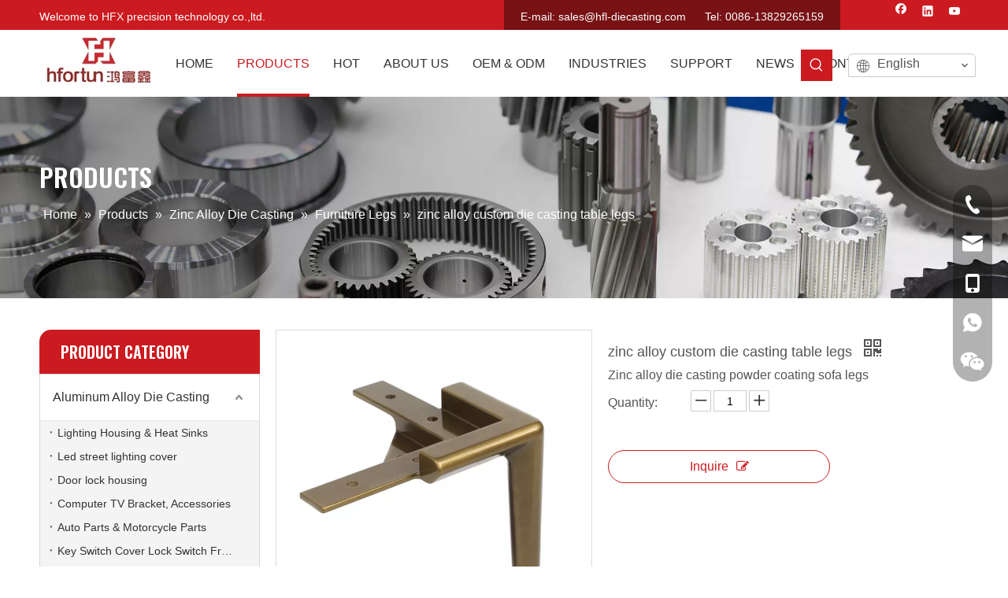

--- FILE ---
content_type: text/html;charset=utf-8
request_url: https://www.alloy-diecasting.com/zinc-alloy-custom-die-casting-table-legs-pd48002583.html
body_size: 58071
content:
<!DOCTYPE html> <html lang="en" prefix="og: http://ogp.me/ns#" style="height: auto;"> <head> <link rel="preconnect" href="https://inrorwxhpjrqlq5p-static.micyjz.com"/> <link rel="preconnect" href="https://rlrorwxhpjrqlq5p-static.micyjz.com"/> <link rel="preconnect" href="https://jororwxhpjrqlq5p-static.micyjz.com"/><script>document.write=function(e){documentWrite(document.currentScript,e)};function documentWrite(documenturrentScript,e){var i=document.createElement("span");i.innerHTML=e;var o=i.querySelectorAll("script");if(o.length)o.forEach(function(t){if(t.src&&t.src!=""){var script=document.createElement("script");script.src=t.src;document.body.appendChild(script)}});document.body.appendChild(i)}
window.onloadHack=function(func){if(!!!func||typeof func!=="function")return;if(document.readyState==="complete")func();else if(window.addEventListener)window.addEventListener("load",func,false);else if(window.attachEvent)window.attachEvent("onload",func,false)};</script> <title>zinc alloy custom die casting table legs from China manufacturer - HFX</title> <meta name="keywords" content="custom table legs,custom zinc alloy table legs,die casting custom table legs,die casting custom zinc alloy table legs,die casting table legs"/> <meta name="description" content="zinc alloy custom die casting table legs offered by China manufacturer HFX. Buy zinc alloy custom die casting table legs directly with low price and high quality."/> <link data-type="dns-prefetch" data-domain="jororwxhpjrqlq5p-static.micyjz.com" rel="dns-prefetch" href="//jororwxhpjrqlq5p-static.micyjz.com"> <link data-type="dns-prefetch" data-domain="inrorwxhpjrqlq5p-static.micyjz.com" rel="dns-prefetch" href="//inrorwxhpjrqlq5p-static.micyjz.com"> <link data-type="dns-prefetch" data-domain="rlrorwxhpjrqlq5p-static.micyjz.com" rel="dns-prefetch" href="//rlrorwxhpjrqlq5p-static.micyjz.com"> <link rel="amphtml" href="https://www.alloy-diecasting.com/amp/zinc-alloy-custom-die-casting-table-legs-pd48002583.html"/> <link rel="canonical" href="https://www.alloy-diecasting.com/zinc-alloy-custom-die-casting-table-legs-pd48002583.html"/> <meta http-equiv="X-UA-Compatible" content="IE=edge"/> <meta name="renderer" content="webkit"/> <meta http-equiv="Content-Type" content="text/html; charset=utf-8"/> <meta name="viewport" content="width=device-width, initial-scale=1, user-scalable=no"/> <link href="https://inrorwxhpjrqlq5p-static.micyjz.com/cloud/lmBpiKinljSRpiroirkqin/0X9A0107-800-800.jpg" as="image" rel="preload" fetchpriority="high"/> <link rel="icon" href="//inrorwxhpjrqlq5p-static.micyjz.com/cloud/loBpiKinljSRoijmkpopiq/bitbug_favicon.ico"> <link rel="preload" type="text/css" as="style" href="//inrorwxhpjrqlq5p-static.micyjz.com/concat/eqiiKBc3tsRhiSlqrrojnooooil/static/assets/widget/mobile_head/style08/style08.css,/static/assets/widget/mobile_head/css/headerStyles.css,/static/assets/widget/style/component/langBar/langBar.css,/static/assets/widget/style/component/follow/widget_setting_iconSize/iconSize24.css,/static/assets/style/bootstrap/cus.bootstrap.grid.system.css,/static/assets/style/fontAwesome/4.7.0/css/font-awesome.css,/static/assets/style/iconfont/iconfont.css,/static/assets/widget/script/plugins/gallery/colorbox/colorbox.css,/static/assets/style/bootstrap/cus.bootstrap.grid.system.split.css,/static/assets/widget/style/component/graphic/graphic.css,/static/assets/widget/script/plugins/picture/animate.css,/static/assets/widget/script/plugins/tooltipster/css/tooltipster.css,/static/assets/widget/style/component/follow/public/public.css,/static/assets/widget/style/component/pictureNew/widget_setting_description/picture.description.css" onload="this.onload=null;this.rel='stylesheet'"/> <link rel="preload" type="text/css" as="style" href="//rlrorwxhpjrqlq5p-static.micyjz.com/concat/dpimKB6dyyReiSlqrrojnooooik/static/assets/widget/style/component/pictureNew/public/public.css,/static/assets/widget/style/component/follow/widget_setting_iconSize/iconSize32.css,/static/assets/widget/style/component/onlineService/public/public.css,/static/assets/widget/style/component/onlineService/widget_setting_showStyle/float.css,/static/assets/widget/style/component/onlineService/widget_setting_showStyle/style13.css,/static/assets/widget/style/component/separator/separator.css" onload="this.onload=null;this.rel='stylesheet'"/> <link rel="stylesheet" type="text/css" href="//inrorwxhpjrqlq5p-static.micyjz.com/concat/eqiiKBc3tsRhiSlqrrojnooooil/static/assets/widget/mobile_head/style08/style08.css,/static/assets/widget/mobile_head/css/headerStyles.css,/static/assets/widget/style/component/langBar/langBar.css,/static/assets/widget/style/component/follow/widget_setting_iconSize/iconSize24.css,/static/assets/style/bootstrap/cus.bootstrap.grid.system.css,/static/assets/style/fontAwesome/4.7.0/css/font-awesome.css,/static/assets/style/iconfont/iconfont.css,/static/assets/widget/script/plugins/gallery/colorbox/colorbox.css,/static/assets/style/bootstrap/cus.bootstrap.grid.system.split.css,/static/assets/widget/style/component/graphic/graphic.css,/static/assets/widget/script/plugins/picture/animate.css,/static/assets/widget/script/plugins/tooltipster/css/tooltipster.css,/static/assets/widget/style/component/follow/public/public.css,/static/assets/widget/style/component/pictureNew/widget_setting_description/picture.description.css"/> <link rel="stylesheet" type="text/css" href="//rlrorwxhpjrqlq5p-static.micyjz.com/concat/dpimKB6dyyReiSlqrrojnooooik/static/assets/widget/style/component/pictureNew/public/public.css,/static/assets/widget/style/component/follow/widget_setting_iconSize/iconSize32.css,/static/assets/widget/style/component/onlineService/public/public.css,/static/assets/widget/style/component/onlineService/widget_setting_showStyle/float.css,/static/assets/widget/style/component/onlineService/widget_setting_showStyle/style13.css,/static/assets/widget/style/component/separator/separator.css"/> <link rel="preload" type="text/css" as="style" href="//rlrorwxhpjrqlq5p-static.micyjz.com/concat/4piiKBuxx1RgiSoqlpiqprirool/static/assets/widget/script/plugins/smartmenu/css/navigation.css,/static/assets/widget/style/component/prodSearchNew/prodSearchNew.css,/static/assets/widget/style/component/prodsearch/prodsearch.css,/static/assets/widget/style/component/langBar/langBar.css,/static/assets/widget/style/component/position/position.css,/static/assets/widget/style/component/prodGroupCategory/prodGroupCategory.css,/static/assets/widget/style/component/articlecategory/slightsubmenu.css,/static/assets/widget/style/component/prodGroupCategory/proGroupCategoryFix.css,/static/assets/widget/style/component/relatedProducts/relatedProducts.css,/static/assets/widget/style/component/touchgraphicslider/touchgraphicslider.css,/static/assets/widget/style/component/relatedArticle/relatedArticle.css,/static/assets/widget/style/component/proddetail/public/public.css,/static/assets/widget/style/component/proddetail/public/comment.css,/static/assets/widget/style/component/proddetail/label/label.css" onload="this.onload=null;this.rel='stylesheet'"/> <link rel="preload" type="text/css" as="style" href="//jororwxhpjrqlq5p-static.micyjz.com/concat/2jikKB2ayuRaiSoqlpiqprirool/static/assets/widget/style/component/orderList/public/public.css,/static/assets/widget/script/plugins/videojs/video-js.min.css,/static/assets/widget/script/plugins/select2/select2.css,/static/assets/widget/style/component/tiptap_richText/tiptap_richText.css,/static/assets/widget/script/plugins/easyzoom/css/easyzoom.css,/static/assets/widget/script/plugins/gallery/colorbox/colorbox.css,/static/assets/widget/script/plugins/owlcarousel/masterslider.css,/static/assets/widget/script/plugins/owlcarousel/style.css,/static/assets/widget/script/plugins/owlcarousel/ms-showcase2.css,/static/assets/widget/script/plugins/owlcarousel/owl.carousel.css,/static/assets/widget/style/component/proddetail/widget_style/style_2.css,/static/assets/widget/script/plugins/owlcarousel/owl.theme.css,/static/assets/widget/style/component/shoppingcartStatus/shoppingcartStatus.css,/static/assets/widget/script/plugins/slick/slick.css" onload="this.onload=null;this.rel='stylesheet'"/> <link rel="preload" type="text/css" as="style" href="//inrorwxhpjrqlq5p-static.micyjz.com/concat/uliiKBawedRfiSoqlpiqprirool/static/assets/widget/style/component/prodlistAsync/widget_style/style_11.css,/static/assets/widget/style/component/quicknavigation/quicknavigation.css,/static/assets/widget/style/component/form/form.css,/static/assets/widget/script/plugins/form/select2.css,/static/assets/widget/style/component/inquire/inquire.css,/static/assets/widget/script/plugins/air-datepicker/css/datepicker.css" onload="this.onload=null;this.rel='stylesheet'"/> <link rel="stylesheet" type="text/css" href="//rlrorwxhpjrqlq5p-static.micyjz.com/concat/4piiKBuxx1RgiSoqlpiqprirool/static/assets/widget/script/plugins/smartmenu/css/navigation.css,/static/assets/widget/style/component/prodSearchNew/prodSearchNew.css,/static/assets/widget/style/component/prodsearch/prodsearch.css,/static/assets/widget/style/component/langBar/langBar.css,/static/assets/widget/style/component/position/position.css,/static/assets/widget/style/component/prodGroupCategory/prodGroupCategory.css,/static/assets/widget/style/component/articlecategory/slightsubmenu.css,/static/assets/widget/style/component/prodGroupCategory/proGroupCategoryFix.css,/static/assets/widget/style/component/relatedProducts/relatedProducts.css,/static/assets/widget/style/component/touchgraphicslider/touchgraphicslider.css,/static/assets/widget/style/component/relatedArticle/relatedArticle.css,/static/assets/widget/style/component/proddetail/public/public.css,/static/assets/widget/style/component/proddetail/public/comment.css,/static/assets/widget/style/component/proddetail/label/label.css"/> <link rel="stylesheet" type="text/css" href="//jororwxhpjrqlq5p-static.micyjz.com/concat/2jikKB2ayuRaiSoqlpiqprirool/static/assets/widget/style/component/orderList/public/public.css,/static/assets/widget/script/plugins/videojs/video-js.min.css,/static/assets/widget/script/plugins/select2/select2.css,/static/assets/widget/style/component/tiptap_richText/tiptap_richText.css,/static/assets/widget/script/plugins/easyzoom/css/easyzoom.css,/static/assets/widget/script/plugins/gallery/colorbox/colorbox.css,/static/assets/widget/script/plugins/owlcarousel/masterslider.css,/static/assets/widget/script/plugins/owlcarousel/style.css,/static/assets/widget/script/plugins/owlcarousel/ms-showcase2.css,/static/assets/widget/script/plugins/owlcarousel/owl.carousel.css,/static/assets/widget/style/component/proddetail/widget_style/style_2.css,/static/assets/widget/script/plugins/owlcarousel/owl.theme.css,/static/assets/widget/style/component/shoppingcartStatus/shoppingcartStatus.css,/static/assets/widget/script/plugins/slick/slick.css"/> <link rel="stylesheet" type="text/css" href="//inrorwxhpjrqlq5p-static.micyjz.com/concat/uliiKBawedRfiSoqlpiqprirool/static/assets/widget/style/component/prodlistAsync/widget_style/style_11.css,/static/assets/widget/style/component/quicknavigation/quicknavigation.css,/static/assets/widget/style/component/form/form.css,/static/assets/widget/script/plugins/form/select2.css,/static/assets/widget/style/component/inquire/inquire.css,/static/assets/widget/script/plugins/air-datepicker/css/datepicker.css"/> <style>@media(min-width:990px){[data-type="rows"][data-level="rows"]{display:flex}}</style> <style id="speed3DefaultStyle">@supports not(aspect-ratio:1/1){.prodlist-wrap li .prodlist-cell{position:relative;padding-top:100%;width:100%}.prodlist-lists-style-13 .prod_img_a_t13,.prodlist-lists-style-12 .prod_img_a_t12,.prodlist-lists-style-nophoto-11 .prod_img_a_t12{position:unset !important;min-height:unset !important}.prodlist-wrap li .prodlist-picbox img{position:absolute;width:100%;left:0;top:0}}.piclist360 .prodlist-pic4-3 li .prodlist-display{max-width:100%}@media(max-width:600px){.prodlist-fix-num li{width:50% !important}}</style> <template id="appdStylePlace"></template> <link href="//rlrorwxhpjrqlq5p-static.micyjz.com/theme/iljoKBnijiRliSnijiRljSqpqrRlqSSRrjijnrlikiqkojr/style/style.css" type="text/css" rel="preload" as="style" onload="this.onload=null;this.rel='stylesheet'" data-theme="true"/> <link href="//rlrorwxhpjrqlq5p-static.micyjz.com/theme/iljoKBnijiRliSnijiRljSqpqrRlqSSRrjijnrlikiqkojr/style/style.css" rel="stylesheet" type="text/css"/> <style guid='u_176fbda049e941a59ecad09d15985b43' emptyRender='true' placeholder='true' type='text/css'></style> <link href="//inrorwxhpjrqlq5p-static.micyjz.com/site-res/rqkiKBnijiRljSqpqrRliSmljrklRliSlojqnnRljSjrrnjjirikrlRjiSlqrrpjllrjrrSRil.css?1740026656616" rel="preload" as="style" onload="this.onload=null;this.rel='stylesheet'" data-extStyle="true" type="text/css" data-extAttr="20250220131402"/> <link href="//inrorwxhpjrqlq5p-static.micyjz.com/site-res/rqkiKBnijiRljSqpqrRliSmljrklRliSlojqnnRljSjrrnjjirikrlRjiSlqrrpjllrjrrSRil.css?1740026656616" data-extAttr="20250220131402" rel="stylesheet" type="text/css"/> <template data-js-type='style_respond' data-type='inlineStyle'></template><template data-js-type='style_head' data-type='inlineStyle'><style guid='bcc5b9d9-dea1-46d2-a481-9dd12a054028' pm_pageStaticHack='' jumpName='head' pm_styles='head' type='text/css'>.sitewidget-langBar-20210409135904 .sitewidget-bd .front-icon-box.icon-style i{font-size:16px;color:#333 !important}.sitewidget-langBar-20210409135904 .sitewidget-bd .style21 #srfLBJvOPZcj-lang-drop-arrow{color:#333 !important}.sitewidget-langBar-20210409135904 .sitewidget-bd .style21 .lang-menu .lang-item a{color:#333 !important}.sitewidget-langBar-20210409135904 .sitewidget-bd .icon-style-i{font-size:16px;color:#333 !important}.sitewidget-langBar-20210409135904 .sitewidget-bd .lang-bar.style18.lang-style .lang-dropdown .block-iconbaseline-down{color:#333 !important}.sitewidget-langBar-20210409135904 .sitewidget-bd .lang-bar.style18.lang-style .lang-dropdown .lang-selected{color:#333 !important}.sitewidget-langBar-20210409135904 .sitewidget-bd .lang-bar.style18.lang-style .lang-dropdown .lang-menu a{color:#333 !important}.sitewidget-langBar-20210409135904 .sitewidget-bd .lang-bar.style18.lang-style .lang-dropdown .lang-menu{border-color:#333 !important}.sitewidget-langBar-20210409135904 .sitewidget-bd .lang-bar.style21.lang-style .lang-dropdown .lang-menu .menu-close-btn i{background:#0a8ef5 !important}.sitewidget-langBar-20210409135904 .sitewidget-bd .front-icon-box i{font-size:20px;color:#333 !important}.sitewidget-langBar-20210409135904 .sitewidget-bd .front-icon-box.icon-style i{font-size:20px;color:#333 !important}.sitewidget-langBar-20210409135904 .sitewidget-bd .front-icon-box i:hover{color:#333 !important}.sitewidget-langBar-20210409135904.sitewidget-langBar .lang-bar>.front-icon-box{display:none}.sitewidget-langBar-20210409135904.sitewidget-langBar .lang-bar.style16 .lang-dropdown .lang-menu{box-sizing:content-box;left:-1px}.sitewidget-prodCategory-20210521095748.category-default-simple .sitewidget-bd>ul>li>a{font-size:16px;line-height:58px;color:#333}.sitewidget-prodCategory-20210521095748.category-default-simple .sitewidget-bd>ul>li>span{top:17px}.sitewidget-prodCategory-20210521095748.category-default-gray .sitewidget-bd>ul>li>span{right:16px}.sitewidget-prodCategory-20210521095748.category-default-simple .sitewidget-bd>ul>li>a:hover{color:#cb1b20}.sitewidget-prodCategory-20210521095748.category-default-simple i.list-mid-dot{top:26px;background:#333}.sitewidget-prodCategory-20210521095748.category-default-simple .sitewidget-bd>ul>li>a:hover+i.list-mid-dot{background:#cb1b20}.sitewidget-prodCategory-20210521095748.category-default-simple .sitewidget-bd li.on>a{color:#cb1b20 !important}.sitewidget-prodCategory-20210521095748.category-default-simple .sitewidget-bd>ul>li.on>a+i.list-mid-dot{background:#cb1b20}.sitewidget-relatedProducts-20211123154831 .sitewidget-relatedProducts-container .InquireAndBasket,.sitewidget-relatedProducts-20211123154831 .sitewidget-relatedProducts-container .prodlist-pro-inquir,.sitewidget-relatedProducts-20211123154831 .sitewidget-relatedProducts-container .default-addbasket,.sitewidget-relatedProducts-20211123154831 .sitewidget-relatedProducts-container .prodlist-parameter-btns .default-button{color:;background-color:}.sitewidget-relatedProducts-20211123154831 .sitewidget-relatedProducts-container .InquireAndBasket i,.sitewidget-relatedProducts-20211123154831 .sitewidget-relatedProducts-container .prodlist-pro-inquir i,.sitewidget-relatedProducts-20211123154831 .sitewidget-relatedProducts-container.InquireAndBasket span,.sitewidget-relatedProducts-20211123154831 .sitewidget-relatedProducts-container .prodlist-pro-inquir span .sitewidget-relatedProducts-20211123154831 .prodlist-parameter-btns .default-button{color:}.sitewidget-relatedProducts-20211123154831 .sitewidget-relatedProducts-container .related-prod-video{display:block;position:relative;z-index:1}.sitewidget-relatedProducts-20211123154831 .sitewidget-relatedProducts-container .related-prod-video .related-prod-video-play-icon{background:rgba(0,0,0,0.50);border-radius:14px;color:#fff;padding:0 10px;left:10px;bottom:20px;cursor:pointer;font-size:12px;position:absolute;z-index:10}.sitewidget-relatedProducts .sitewidget-relatedProducts-hasBtns{padding:0 35px}.sitewidget-prodDetail-20141127140104 .proddetail-wrap .video-js video{height:100% !important}.sitewidget-prodDetail-20141127140104 .prodetail-slider .prod-pic-item .prodetail-slider-btn{color:black}.sitewidget-prodDetail-20141127140104 .ms-skin-default .ms-nav-next,.sitewidget-prodDetail-20141127140104 .ms-skin-default .ms-nav-prev{color:black}.sitewidget-prodDetail-20141127140104 .pro-this-prodBrief table{max-width:100%}.sitewidget-prodDetail-20141127140104 .this-description-table .pro-detail-inquirewrap.prodd-btn-otl-colorful a.pro-detail-inquirebtn i,.sitewidget-prodDetail-20141127140104 .this-description-table .pro-detail-inquirewrap.prodd-btn-otl-colorful a.pro-detail-orderbtn i{margin-left:5px}.sitewidget-prodDetail-20141127140104 .this-description-table .pro-detail-inquirewrap.prodd-btn-otl-colorful a.pro-detail-basket i,.sitewidget-prodDetail-20141127140104 .this-description-table .pro-detail-inquirewrap.prodd-btn-otl-colorful a.pro-detail-cart i{margin-left:5px}.sitewidget-prodDetail-20141127140104 .this-description-table .pro-detail-inquirewrap.prodd-btn-otl-colorful a.pro-detail-inquirebtn,.sitewidget-prodDetail-20141127140104 .this-description-table .pro-detail-inquirewrap.prodd-btn-otl-colorful a.pro-detail-orderbtn{border:1px solid #cb1b20;color:#cb1b20}.sitewidget-prodDetail-20141127140104 .this-description-table .pro-detail-inquirewrap.prodd-btn-otl-colorful a.pro-detail-inquirebtn:hover,.sitewidget-prodDetail-20141127140104 .this-description-table .pro-detail-inquirewrap.prodd-btn-otl-colorful a.pro-detail-orderbtn:hover{background-color:#cb1b20;color:#fff}.sitewidget-prodDetail-20141127140104 .this-description-table .pro-detail-inquirewrap.prodd-btn-otl-colorful a.pro-detail-basket,.sitewidget-prodDetail-20141127140104 .this-description-table .pro-detail-inquirewrap.prodd-btn-otl-colorful a.pro-detail-cart{border:1px solid #cb1b20;color:#cb1b20}.sitewidget-prodDetail-20141127140104 .this-description-table .pro-detail-inquirewrap.prodd-btn-otl-colorful a.pro-detail-basket:hover,.sitewidget-prodDetail-20141127140104 .this-description-table .pro-detail-inquirewrap.prodd-btn-otl-colorful a.pro-detail-cart:hover{background-color:#cb1b20;color:#fff}.sitewidget-prodDetail-20141127140104 .prodd-btn-otl-colorful .pdfDownLoad{border:1px solid #cb1b20;color:#cb1b20}.sitewidget-prodDetail-20141127140104 .prodd-btn-otl-colorful .pdfDownLoad:hover{background-color:#cb1b20;color:#fff}.sitewidget-prodDetail-20141127140104 #orderModel{display:block}.sitewidget-prodDetail-20141127140104 #paypalBtn{max-width:280px;margin-top:15px}.sitewidget-prodDetail-20141127140104 #paypalBtn #paypal-button-container{padding:0}.sitewidget-prodDetail-20141127140104 #paypalBtn #paypal-button-container .paypal-buttons>iframe.component-frame{z-index:1}.sitewidget-prodDetail-20141127140104 .switch3D{bottom:calc(24px + 114px)}@media(max-width:500px){.sitewidget-prodDetail-20141127140104 .switch3D{bottom:calc(24px + 28px)}}.new-threed-box{position:fixed;top:50%;left:50%;transform:translate(-50%,-50%);box-shadow:0 0 20px 0 rgba(0,0,0,0.2);z-index:10000000000000;line-height:1;border-radius:10px}.new-threed-box iframe{width:950px;height:720px;max-width:100vw;max-height:100vh;border-radius:10px;border:0}.new-threed-box iframe .only_full_width{display:block !important}.new-threed-box .close{position:absolute;right:11px;top:12px;width:18px;height:18px;cursor:pointer}@media(max-width:800px){.new-threed-box iframe{width:100vw;height:100vh;border-radius:0}.new-threed-box{border-radius:0}}.sitewidget-prodDetail-20141127140104 .sitewidget-bd .tinymce-render-box *{all:revert-layer}.sitewidget-prodDetail-20141127140104 .sitewidget-bd .tinymce-render-box img{vertical-align:middle;max-width:100%}.sitewidget-prodDetail-20141127140104 .sitewidget-bd .tinymce-render-box iframe{max-width:100%}.sitewidget-prodDetail-20141127140104 .sitewidget-bd .tinymce-render-box table{border-collapse:collapse}.sitewidget-prodDetail-20141127140104 .sitewidget-bd .tinymce-render-box *{margin:0}.sitewidget-prodDetail-20141127140104 .sitewidget-bd .tinymce-render-box table:not([cellpadding]) td,.sitewidget-prodDetail-20141127140104 .sitewidget-bd .tinymce-render-box table:not([cellpadding]) th{padding:.4rem}.sitewidget-prodDetail-20141127140104 .sitewidget-bd .tinymce-render-box table[border]:not([border="0"]):not([style*=border-width]) td,.sitewidget-prodDetail-20141127140104 .sitewidget-bd .tinymce-render-box table[border]:not([border="0"]):not([style*=border-width]) th{border-width:1px}.sitewidget-prodDetail-20141127140104 .sitewidget-bd .tinymce-render-box table[border]:not([border="0"]):not([style*=border-style]) td,.sitewidget-prodDetail-20141127140104 .sitewidget-bd .tinymce-render-box table[border]:not([border="0"]):not([style*=border-style]) th{border-style:solid}.sitewidget-prodDetail-20141127140104 .sitewidget-bd .tinymce-render-box table[border]:not([border="0"]):not([style*=border-color]) td,.sitewidget-prodDetail-20141127140104 .sitewidget-bd .tinymce-render-box table[border]:not([border="0"]):not([style*=border-color]) th{border-color:#ccc}.sitewidget-prodDetail-20141127140104 .prod_member_desc{position:relative}.sitewidget-prodDetail-20141127140104 .prod_member_desc .prod_member_desc_pop{display:none;position:absolute;border:1px solid #ccc;background:#fff;width:300px;border-radius:6px;padding:5px 8px;left:0;z-index:1000}.sitewidget-prodDetail-20141127140104 .prod_member_desc .prod_member_desc_icon{margin:0 1px;width:12px;height:12px;cursor:pointer;transform:translateY(-4px)}.sitewidget-prodDetail-20141127140104 .prodDetail-tab-style .detial-cont-prodescription .detial-cont-tabslabel li a{font-size:16px;color:#333}.sitewidget-prodDetail-20141127140104 .prodDetail-tab-style .detial-cont-prodescription .detial-cont-tabslabel,.sitewidget-prodDetail-20141127140104 .prodDetail-tab-style .detial-cont-prodescription .detial-cont-tabslabel li{background-color:#eee;line-height:48px}.sitewidget-prodDetail-20141127140104 .prodDetail-tab-style .detial-cont-prodescription .detial-cont-tabslabel li{height:48px}.sitewidget-prodDetail-20141127140104 .prodDetail-tab-style .detial-cont-prodescription .detial-cont-tabslabel li.on{background-color:#cb1b20;border-color:#cb1b20}.sitewidget-prodDetail-20141127140104 .prodDetail-tab-style .detial-cont-prodescription .detial-cont-tabslabel li.on a{color:#fff}.sitewidget-prodDetail-20141127140104 .prodDetail-tab-hover-event .detial-cont-prodescription .detial-cont-tabslabel li a{line-height:48px}.sitewidget-prodDetail-20141127140104 .page-width-container .detial-wrap-cont .detial-cont-index .tab-change-container{height:49px}.sitewidget-prodDetail-20141127140104 .page-width-container .detial-wrap-cont .detial-cont-index .detial-cont-prodescription .detial-cont-tabslabel{height:49px}.sitewidget-prodDetail-20141127140104 .page-width-container .detial-wrap-cont .detial-cont-index .detial-cont-prodescription .detial-cont-tabslabel li.on{background-color:#cb1b20;border-color:#cb1b20}.sitewidget-prodDetail-20141127140104 .page-width-container .detial-wrap-cont .detial-cont-index .detial-cont-prodescription .detial-cont-tabslabel li.on a{color:#fff}.sitewidget-prodDetail-20141127140104 .page-width-container .detial-wrap-cont .detial-cont-index .detial-cont-prodescription .detial-cont-tabslabel li{background-color:#eee}.sitewidget-form-20210409142229 #formsubmit{pointer-events:none}.sitewidget-form-20210409142229 #formsubmit.releaseClick{pointer-events:unset}.sitewidget-form-20210409142229 .form-horizontal input,.sitewidget-form-20210409142229 .form-horizontal span:not(.select2-selection--single),.sitewidget-form-20210409142229 .form-horizontal label,.sitewidget-form-20210409142229 .form-horizontal .form-builder button{height:30px !important;line-height:30px !important}.sitewidget-form-20210409142229 .uploadBtn{padding:4px 15px !important;height:30px !important;line-height:30px !important}.sitewidget-form-20210409142229 select,.sitewidget-form-20210409142229 input[type="text"],.sitewidget-form-20210409142229 input[type="password"],.sitewidget-form-20210409142229 input[type="datetime"],.sitewidget-form-20210409142229 input[type="datetime-local"],.sitewidget-form-20210409142229 input[type="date"],.sitewidget-form-20210409142229 input[type="month"],.sitewidget-form-20210409142229 input[type="time"],.sitewidget-form-20210409142229 input[type="week"],.sitewidget-form-20210409142229 input[type="number"],.sitewidget-form-20210409142229 input[type="email"],.sitewidget-form-20210409142229 input[type="url"],.sitewidget-form-20210409142229 input[type="search"],.sitewidget-form-20210409142229 input[type="tel"],.sitewidget-form-20210409142229 input[type="color"],.sitewidget-form-20210409142229 .uneditable-input{height:30px !important}.sitewidget-form-20210409142229.sitewidget-inquire .control-group .controls .select2-container .select2-selection--single .select2-selection__rendered{height:30px !important;line-height:30px !important}.sitewidget-form-20210409142229 textarea.cus-message-input{min-height:30px !important}.sitewidget-form-20210409142229 .add-on,.sitewidget-form-20210409142229 .add-on{height:30px !important;line-height:30px !important}.sitewidget-form-20210409142229 .input-valid-bg{background:#ffece8 !important;outline:0}.sitewidget-form-20210409142229 .input-valid-bg:focus{background:#fff !important;border:1px solid #f53f3f !important}.sitewidget-form-20210409142229 #formsubmit{border:0 solid #2e6da4;border-radius:0;background:#b6262d;color:#fff;font-size:14px;width:124px;height:40px}.sitewidget-form-20210409142229 #formsubmit:hover{border:1px solid #204d74;border-radius:0;background:#e4323b;color:#fff;font-size:14px}.sitewidget-form-20210409142229 #formreset{width:124px;font-size:14px;height:40px}.sitewidget-form-20210409142229 #formreset:hover{font-size:14px}.sitewidget-form-20210409142229 .submitGroup .controls{text-align:left}.sitewidget-form-20210409142229 .multiple-parent input[type='checkbox']+label:before{content:"";display:inline-block;width:12px;height:12px;border:1px solid #888;border-radius:3px;margin-right:6px;margin-left:6px;transition-duration:.2s}.sitewidget-form-20210409142229 .multiple-parent input[type='checkbox']:checked+label:before{width:50%;border-color:#888;border-left-color:transparent;border-top-color:transparent;-webkit-transform:rotate(45deg) translate(1px,-4px);transform:rotate(45deg) translate(1px,-4px);margin-right:12px;width:6px}.sitewidget-form-20210409142229 .multiple-parent input[type="checkbox"]{display:none}.sitewidget-form-20210409142229 .multiple-parent{display:none;width:100%}.sitewidget-form-20210409142229 .multiple-parent ul{list-style:none;width:100%;text-align:left;border-radius:4px;padding:10px 5px;box-sizing:border-box;height:auto;overflow-x:hidden;overflow-y:scroll;box-shadow:0 4px 5px 0 rgb(0 0 0 / 14%),0 1px 10px 0 rgb(0 0 0 / 12%),0 2px 4px -1px rgb(0 0 0 / 30%);background-color:#fff;margin:2px 0 0 0;border:1px solid #ccc;box-shadow:1px 1px 2px rgb(0 0 0 / 10%) inset}.sitewidget-form-20210409142229 .multiple-parent ul::-webkit-scrollbar{width:2px;height:4px}.sitewidget-form-20210409142229 .multiple-parent ul::-webkit-scrollbar-thumb{border-radius:5px;-webkit-box-shadow:inset 0 0 5px rgba(0,0,0,0.2);background:#4e9e97}.sitewidget-form-20210409142229 .multiple-parent ul::-webkit-scrollbar-track{-webkit-box-shadow:inset 0 0 5px rgba(0,0,0,0.2);border-radius:0;background:rgba(202,202,202,0.23)}.sitewidget-form-20210409142229 .multiple-select{width:100%;height:auto;min-height:40px;line-height:40px;border-radius:4px;padding-right:10px;padding-left:10px;box-sizing:border-box;overflow:hidden;background-size:auto 80%;border:1px solid #ccc;box-shadow:1px 1px 2px rgb(0 0 0 / 10%) inset;background-color:#fff;position:relative}.sitewidget-form-20210409142229 .multiple-select:after{content:'';position:absolute;top:50%;right:6px;width:0;height:0;border:8px solid transparent;border-top-color:#888;transform:translateY(calc(-50% + 4px));cursor:pointer}.sitewidget-form-20210409142229 .multiple-select span{line-height:28px;color:#666}.sitewidget-form-20210409142229 .multiple-parent label{color:#333;display:inline-flex;align-items:center;height:30px;line-height:22px;padding:0}.sitewidget-form-20210409142229 .select-content{display:inline-block;border-radius:4px;line-height:23px;margin:2px 2px 0 2px;padding:0 3px;border:1px solid #888;height:auto}.sitewidget-form-20210409142229 .select-delete{cursor:pointer}.sitewidget-form-20210409142229 select[multiple]{display:none}</style></template><template data-js-type='style_respond' data-type='inlineStyle'></template><template data-js-type='style_head' data-type='inlineStyle'></template><script data-ignoreMinify="true">
	function loadInlineStyle(){
		var allInlineStyle = document.querySelectorAll("template[data-type='inlineStyle']");
		var length = document.querySelectorAll("template[data-type='inlineStyle']").length;
		for(var i = 0;i < length;i++){
			var style = allInlineStyle[i].innerHTML;
			allInlineStyle[i].outerHTML = style;
		}
	}
loadInlineStyle();
</script> <link rel='preload' as='style' onload='this.onload=null;this.rel="stylesheet"' href='https://fonts.googleapis.com/css?family=Oswald:500,600&display=swap' data-type='1' type='text/css' media='all'/> <script type="text/javascript" data-src="//jororwxhpjrqlq5p-static.micyjz.com/static/t-lpBqBKoKpkpxxi7n/assets/script/jquery-1.11.0.concat.js"></script> <script type="text/javascript" data-src="//ld-analytics.micyjz.com/llioKBqpqrRlrSSRRQRiiSpnqpjr/ltm-web.js?v=1740028442000"></script><script type="text/x-delay-ids" data-type="delayIds" data-device="pc" data-xtype="0" data-delayIds='["qiUBVzGsSfvj","srfLBJvOPZcj","oLUqBzbjiRYt","oLfqBevYdVat","yRUgBzlEiQmO","rkUBqTljPZYO","sZUBqTbNPYRE","CIABqelPnjbZ","lAUqkCbPpuyj","lqKVragJHGUj","pWKgBoYIvNDZ","AdpVCFLTRuyZ","BdpLBevuIOPE","sJALaMlFKbPt","yNKBVJvTqSlt","vVfBLzGPItcO","wiUBqzvJVyPj","umpqgoiyQkBt","wLfgqTbjGcIZ","uEKgLJGjlzqt","kpfBVelZQtAE","DvULBzGOkITZ","tvUVqoQOlDZt","BEfLBTvObwet","wDfqLeQZvRbj","ubpqBzGEkeKZ","lUpLqTHAjtlZ","rtUVgzbEFcBj","miUVgeljQfst","CepqVTljvOnZ","sZAVBTQElypO","nWKLVzvZbsCE","qWKqLJQOvmBj","zNpVBzbjGnmO","ucUgLJGjbAwt","AtpgBebZPySE","soKBLzmAjOEZ"]'></script> <script async src="https://www.googletagmanager.com/gtag/js?id=G-PKN94CDBC4"></script> <script>window.dataLayer=window.dataLayer||[];function gtag(){dataLayer.push(arguments)}gtag("js",new Date);gtag("config","G-PKN94CDBC4");</script> <meta name="msvalidate.01" content="54C158EEA84D8D5FCB612A2EFD9AB9EC"/> <meta name="yandex-verification" content="02cf9a3be2d34d0d"/> <template data-type='js_template'><script>!function(s,n,i,t,c,h){s.SnitchObject=i;s[i]||(s[i]=function(){(s[i].q=s[i].q||[]).push(arguments)});s[i].l=+new Date;c=n.createElement(t);h=n.getElementsByTagName(t)[0];c.src="//snid.snitcher.com/8417787.js";h.parentNode.insertBefore(c,h)}(window,document,"snid","script");snid("verify","8417787");</script></template> <meta name="google-site-verification" content="P7V2jv8P2CSqhPHpjwNx5XXk3-sEQ4MXi1AXyGAJDPY"/><script guid='48675032-65f4-445a-8af9-cfa3269560b1' pm_pageStaticHack='true' jumpName='head' pm_scripts='head' type='text/javascript'>try{(function(window,undefined){var phoenixSite=window.phoenixSite||(window.phoenixSite={});phoenixSite.lanEdition="EN_US";var page=phoenixSite.page||(phoenixSite.page={});page.cdnUrl="//inrorwxhpjrqlq5p-static.micyjz.com";page.siteUrl="https://www.alloy-diecasting.com";page.lanEdition=phoenixSite.lanEdition;page._menu_prefix="";page._menu_trans_flag="";page._captcha_domain_prefix="captcha.c";page._pId="gEpUqtoAhODZ";phoenixSite._sViewMode="true";phoenixSite._templateSupport="false";phoenixSite._singlePublish=
"false"})(this)}catch(e){try{console&&console.log&&console.log(e)}catch(e){}};</script> <meta name="google-site-verification" content="xrM9Opgo_Qz2mRGChww69RwQLR5JU37B02717kXO_9w"/> <script id='u_6f0d478c5f624817934d75adbca65ac1' guid='u_6f0d478c5f624817934d75adbca65ac1' pm_script='init_top' type='text/javascript'>try{(function(window,undefined){var datalazyloadDefaultOptions=window.datalazyloadDefaultOptions||(window.datalazyloadDefaultOptions={});datalazyloadDefaultOptions["version"]="3.0.0";datalazyloadDefaultOptions["isMobileViewer"]="false";datalazyloadDefaultOptions["hasCLSOptimizeAuth"]="false";datalazyloadDefaultOptions["_version"]="3.0.0";datalazyloadDefaultOptions["isPcOptViewer"]="false"})(this);(function(window,undefined){window.__ph_optSet__='{"loadImgType":"0","isOpenFlagUA":true,"v30NewMode":"1","docReqType":"0","docDecrease":"1","docCallback":"1","idsVer":"1"}'})(this)}catch(e){try{console&&
console.log&&console.log(e)}catch(e){}};</script> <script id='u_462a9bcc3a2a4a58aa91dceaeb45e750' guid='u_462a9bcc3a2a4a58aa91dceaeb45e750' type='text/javascript'>try{var thisUrl=location.host;var referUrl=document.referrer;if(referUrl.indexOf(thisUrl)==-1)localStorage.setItem("landedPage",document.URL)}catch(e){try{console&&console.log&&console.log(e)}catch(e){}};</script> </head> <body class=" frontend-body-canvas "> <div id='backstage-headArea' headFlag='1' class='hideForMobile'><div class="outerContainer" data-mobileBg="true" id="outerContainer_1617946379332" data-type="outerContainer" data-level="rows"><div class="container-opened" data-type="container" data-level="rows" cnttype="backstage-container-mark"><div class="row" data-type="rows" data-level="rows" data-attr-xs="null" data-attr-sm="null"><div class="col-md-6" id="column_1617942263078" data-type="columns" data-level="columns"><div id="location_1617942263081" data-type="locations" data-level="rows"><div class="backstage-stwidgets-settingwrap " id="component_sZUBqTbNPYRE" data-scope="0" data-settingId="sZUBqTbNPYRE" data-relationCommonId="gEpUqtoAhODZ" data-classAttr="sitewidget-text-20210409133259"> <div class="sitewidget-text sitewidget-text-20210409133259 sitewidget-olul-liststyle"> <div class=" sitewidget-bd "> <p>Welcome to HFX&nbsp;precision&nbsp;technology&nbsp;co.,ltd.</p> </div> </div> <script type="text/x-delay-script" data-id="sZUBqTbNPYRE" data-jsLazyloadType="1" data-alias="text" data-jsLazyload='true' data-type="component" data-jsDepand='["//rlrorwxhpjrqlq5p-static.micyjz.com/static/t-iiBpBKzKqwjngw7l/assets/widget/script/compsettings/comp.text.settings.js"]' data-jsThreshold='5' data-cssDepand='' data-cssThreshold='5'>(function(window,$,undefined){})(window,$);</script><template data-type='js_template' data-settingId='sZUBqTbNPYRE'><script id='u_01293bd1a967480aa9a22815de1b4d6e' guid='u_01293bd1a967480aa9a22815de1b4d6e' type='text/javascript'>try{$(function(){$(".sitewidget-text-20210409133259 .sitewidget-bd a").each(function(){if($(this).attr("href"))if($(this).attr("href").indexOf("#")!=-1){console.log("anchor-link",$(this));$(this).attr("anchor-link","true")}})})}catch(e){try{console&&console.log&&console.log(e)}catch(e){}};</script></template> </div> </div></div><div class="col-md-4" id="column_1617947177197" data-type="columns" data-level="columns"><div id="location_1617947177198" data-type="locations" data-level="rows"><div class="backstage-stwidgets-settingwrap " id="component_qiUBVzGsSfvj" data-scope="0" data-settingId="qiUBVzGsSfvj" data-relationCommonId="gEpUqtoAhODZ" data-classAttr="sitewidget-text-20210409134616"> <div class="sitewidget-text sitewidget-text-20210409134616 sitewidget-olul-liststyle"> <div class=" sitewidget-bd "> <p style="text-align: center;">E-mail: <a href="mailto:sales@hfl-diecasting.com" rel="nofollow">sales@hfl-diecasting.com</a>&nbsp; &nbsp; &nbsp; Tel: 0086-13829265159</p> </div> </div> <script type="text/x-delay-script" data-id="qiUBVzGsSfvj" data-jsLazyloadType="1" data-alias="text" data-jsLazyload='true' data-type="component" data-jsDepand='["//jororwxhpjrqlq5p-static.micyjz.com/static/t-iiBpBKzKqwjngw7l/assets/widget/script/compsettings/comp.text.settings.js"]' data-jsThreshold='5' data-cssDepand='' data-cssThreshold='5'>(function(window,$,undefined){})(window,$);</script><template data-type='js_template' data-settingId='qiUBVzGsSfvj'><script id='u_36540a2c6b424c68bb9f2c99857d35ad' guid='u_36540a2c6b424c68bb9f2c99857d35ad' type='text/javascript'>try{$(function(){$(".sitewidget-text-20210409134616 .sitewidget-bd a").each(function(){if($(this).attr("href"))if($(this).attr("href").indexOf("#")!=-1){console.log("anchor-link",$(this));$(this).attr("anchor-link","true")}})})}catch(e){try{console&&console.log&&console.log(e)}catch(e){}};</script></template> </div> </div></div><div class="col-md-2" id="column_1617947244831" data-type="columns" data-level="columns"><div id="location_1617947244832" data-type="locations" data-level="rows"><div class="backstage-stwidgets-settingwrap" id="component_oLfqBevYdVat" data-scope="0" data-settingId="oLfqBevYdVat" data-relationCommonId="gEpUqtoAhODZ" data-classAttr="sitewidget-follow-20210409134724"> <div class="sitewidget-follow sitewidget-follow-20210409134724 "> <div class="sitewidget-bd"> <a class="follow-a facebook " target="_blank" rel='nofollow' href="http://www.facebook.com" title="Facebook" aria-label="Facebook"> <span class=" noneRotate social-icon-24 social-icon-white social-icon-facebook"></span> </a> <a class="follow-a linkedin " target="_blank" rel='nofollow' href="http://www.linkedin.com" title="Linkedin" aria-label="Linkedin"> <span class=" noneRotate social-icon-24 social-icon-white social-icon-linkedin"></span> </a> <a class="follow-a youtube " target="_blank" rel='nofollow' href="https://www.youtube.com" title="Youtube" aria-label="Youtube"> <span class=" noneRotate social-icon-24 social-icon-white social-icon-youtube"></span> </a> </div> </div> <script type="text/x-delay-script" data-id="oLfqBevYdVat" data-jsLazyloadType="1" data-alias="follow" data-jsLazyload='true' data-type="component" data-jsDepand='["//inrorwxhpjrqlq5p-static.micyjz.com/static/t-jiBpBKpKwisxqs7n/assets/widget/script/plugins/tooltipster/js/jquery.tooltipster.js"]' data-jsThreshold='5' data-cssDepand='' data-cssThreshold='5'>(function(window,$,undefined){try{$(function(){phoenixSite.sitewidgets.showqrcode(".sitewidget-follow-20210409134724")})}catch(e){try{console&&console.log&&console.log(e)}catch(e){}}try{(function(window,$,undefined){$(function(){if(phoenixSite.lanEdition&&phoenixSite.lanEdition!="ZH_CN"){$(".follow-a.weChat").attr("title","WeChat");$(".follow-a.weiBo").attr("title","Weibo");$(".follow-a.weChat .social-follow-vert-text").text("WeChat");$(".follow-a.weiBo .social-follow-vert-text").text("Weibo");$(".follow-a.weChat .social-follow-hori-text").text("WeChat");
$(".follow-a.weiBo .social-follow-hori-text").text("Weibo")}})})(window,jQuery)}catch(e){try{console&&console.log&&console.log(e)}catch(e){}}})(window,$);</script> </div> </div></div></div></div></div><div class="outerContainer" data-mobileBg="true" id="outerContainer_1617947830302" data-type="outerContainer" data-level="rows"><div class="container-opened" data-type="container" data-level="rows" cnttype="backstage-container-mark"><div class="row" data-type="rows" data-level="rows" data-attr-xs="null" data-attr-sm="null"><div class="col-md-2" id="column_1617947791657" data-type="columns" data-level="columns"><div class="row" data-type="rows" data-level="rows"><div class="col-md-12" id="column_1628215710186" data-type="columns" data-level="columns"><div id="location_1628215710189" data-type="locations" data-level="rows"><div class="backstage-stwidgets-settingwrap" scope="0" settingId="yRUgBzlEiQmO" id="component_yRUgBzlEiQmO" relationCommonId="gEpUqtoAhODZ" classAttr="sitewidget-logo-20210409135709"> <div class="sitewidget-pictureNew sitewidget-logo sitewidget-logo-20210409135709"> <div class="sitewidget-bd"> <script type="application/ld+json">{"@context":"https://schema.org","@type":"Organization","url":"//rlrorwxhpjrqlq5p-static.micyjz.com","logo":"//inrorwxhpjrqlq5p-static.micyjz.com/cloud/ljBpiKinljSRoiimoqpiiq/1.png"}</script> <div class="picture-resize-wrap " style="position: relative; width: 100%; text-align: left; "> <span class="picture-wrap pic-style-default 666 " data-ee="" id="picture-wrap-yRUgBzlEiQmO" style="display: inline-block; position: relative;max-width: 100%;"> <a class="imgBox mobile-imgBox" style="display: inline-block; position: relative;max-width: 100%;" href="/index.html"> <img class="img-default-bgc" data-src="//inrorwxhpjrqlq5p-static.micyjz.com/cloud/ljBpiKinljSRoiimoqpiiq/1.png" src="//inrorwxhpjrqlq5p-static.micyjz.com/cloud/ljBpiKinljSRoiimoqpiiq/1.png" alt="1" title="" phoenixLazyload='true'/> </a> </span> </div> </div> </div> </div> <script type="text/x-delay-script" data-id="yRUgBzlEiQmO" data-jsLazyloadType="1" data-alias="logo" data-jsLazyload='true' data-type="component" data-jsDepand='["//jororwxhpjrqlq5p-static.micyjz.com/static/t-lkBpBKkKlplwsz7r/assets/widget/script/plugins/jquery.lazyload.js","//inrorwxhpjrqlq5p-static.micyjz.com/static/t-ilBoBKrKlwrolo7m/assets/widget/script/compsettings/comp.logo.settings.js"]' data-jsThreshold='5' data-cssDepand='' data-cssThreshold='5'>(function(window,$,undefined){try{(function(window,$,undefined){var respSetting={},temp;$(function(){$("#picture-wrap-yRUgBzlEiQmO").on("webkitAnimationEnd webkitTransitionEnd mozAnimationEnd MSAnimationEnd oanimationend animationend",function(){var rmClass="animated bounce zoomIn pulse rotateIn swing fadeIn bounceInDown bounceInLeft bounceInRight bounceInUp fadeInDownBig fadeInLeftBig fadeInRightBig fadeInUpBig zoomInDown zoomInLeft zoomInRight zoomInUp";$(this).removeClass(rmClass)});var version=
$.trim("20200313131553");if(!!!version)version=undefined;if(phoenixSite.phoenixCompSettings&&typeof phoenixSite.phoenixCompSettings.logo!=="undefined"&&phoenixSite.phoenixCompSettings.logo.version==version&&typeof phoenixSite.phoenixCompSettings.logo.logoLoadEffect=="function"){phoenixSite.phoenixCompSettings.logo.logoLoadEffect("yRUgBzlEiQmO",".sitewidget-logo-20210409135709","","",respSetting);if(!!phoenixSite.phoenixCompSettings.logo.version&&phoenixSite.phoenixCompSettings.logo.version!="1.0.0")loadAnimationCss();
return}var resourceUrl="//rlrorwxhpjrqlq5p-static.micyjz.com/static/assets/widget/script/compsettings/comp.logo.settings.js?_\x3d1740026656616";if(phoenixSite&&phoenixSite.page){var cdnUrl=phoenixSite.page.cdnUrl;if(cdnUrl&&cdnUrl!="")resourceUrl=cdnUrl+"/static/assets/widget/script/compsettings/comp.logo.settings.js?_\x3d1740026656616"}var callback=function(){phoenixSite.phoenixCompSettings.logo.logoLoadEffect("yRUgBzlEiQmO",".sitewidget-logo-20210409135709","","",respSetting);if(!!phoenixSite.phoenixCompSettings.logo.version&&
phoenixSite.phoenixCompSettings.logo.version!="1.0.0")loadAnimationCss()};if(phoenixSite.cachedScript)phoenixSite.cachedScript(resourceUrl,callback());else $.getScript(resourceUrl,callback())});function loadAnimationCss(){var link=document.createElement("link");link.rel="stylesheet";link.type="text/css";link.href="//jororwxhpjrqlq5p-static.micyjz.com/static/assets/widget/script/plugins/picture/animate.css?1740026656616";var head=document.getElementsByTagName("head")[0];head.appendChild(link)}try{loadTemplateImg("sitewidget-logo-20210409135709")}catch(e){try{console&&
(console.log&&console.log(e))}catch(e){}}})(window,jQuery)}catch(e){try{console&&console.log&&console.log(e)}catch(e){}}})(window,$);</script> </div></div></div></div><div class="col-md-7" id="column_1617947875969" data-type="columns" data-level="columns"><div id="location_1617947875970" data-type="locations" data-level="rows"><div class="backstage-stwidgets-settingwrap" scope="0" settingId="oLUqBzbjiRYt" id="component_oLUqBzbjiRYt" relationCommonId="gEpUqtoAhODZ" classAttr="sitewidget-navigation_style-20210409135754"> <div class="sitewidget-navigation_style sitewidget-navnew fix sitewidget-navigation_style-20210409135754 navnew-wide-style5 navnew-style5 navnew-way-slide navnew-slideRight"> <a href="javascript:;" class="navnew-thumb-switch navnew-thumb-way-slide navnew-thumb-slideRight" style="background-color:transparent"> <span class="nav-thumb-ham first" style="background-color:#333333"></span> <span class="nav-thumb-ham second" style="background-color:#333333"></span> <span class="nav-thumb-ham third" style="background-color:#333333"></span> </a> <ul class="navnew smsmart navnew-way-slide navnew-slideRight navnew-wide-substyle1 navnew-substyle1"> <li id="parent_0" class="navnew-item navLv1 " data-visible="1"> <a id="nav_19291824" target="_self" rel="" class="navnew-link" data-currentIndex="" href="/"><i class="icon "></i><span class="text-width">Home</span> </a> <span class="navnew-separator"></span> </li> <li id="parent_1" class="navnew-item navLv1 " data-visible="1"> <a id="nav_19291794" target="_self" rel="" class="navnew-link" data-currentIndex="" href="/products.html"><i class="icon "></i><span class="text-width">Products</span> </a> <span class="navnew-separator"></span> <ul class="navnew-sub1 " data-visible="1"> <li class="navnew-sub1-item navLv2" data-visible="1"> <a id="nav_21021524" target="_self" rel="" class="navnew-sub1-link" data-currentIndex="" href="/Aluminum-Alloy-Die-Casting-pl3157952.html"> <i class="icon undefined"></i>Die Casting Aluminum Alloy</a> <ul class="navnew-sub2"> <li class=" navnew-sub2-item navLv3" data-visible="1"> <a class="navnew-sub2-link" id="nav_21021574" target="_self" rel="" data-currentIndex='' href="/Lighting-Housing-Heat-Sinks-pl3857952.html"><i class="icon undefined"> </i>Lighting Housing &amp; Heat Sinks</a> </li> <li class=" navnew-sub2-item navLv3" data-visible="1"> <a class="navnew-sub2-link" id="nav_21021584" target="_self" rel="" data-currentIndex='' href="/Led-street-lighting-cover-pl3015202.html"><i class="icon undefined"> </i>Led street lighting cover</a> </li> <li class=" navnew-sub2-item navLv3" data-visible="1"> <a class="navnew-sub2-link" id="nav_21021594" target="_self" rel="" data-currentIndex='' href="/Door-lock-housing-pl3723482.html"><i class="icon undefined"> </i>Door lock housing</a> </li> <li class=" navnew-sub2-item navLv3" data-visible="1"> <a class="navnew-sub2-link" id="nav_21021604" target="_self" rel="" data-currentIndex='' href="/Computer-TV-Bracket-Accessories-pl3747952.html"><i class="icon undefined"> </i>Computer TV Bracket, Accessories</a> </li> <li class=" navnew-sub2-item navLv3" data-visible="1"> <a class="navnew-sub2-link" id="nav_21021614" target="_self" rel="" data-currentIndex='' href="/Auto-Parts-Motorcycle-Parts-pl3547952.html"><i class="icon undefined"> </i>Auto Parts &amp; Motorcycle Parts</a> </li> <li class=" navnew-sub2-item navLv3" data-visible="1"> <a class="navnew-sub2-link" id="nav_21021624" target="_self" rel="" data-currentIndex='' href="/Key-Switch-Cover-Lock-Switch-Frame-pl3487022.html"><i class="icon undefined"> </i>Key Switch Cover Lock Switch Frame</a> </li> <li class=" navnew-sub2-item navLv3" data-visible="1"> <a class="navnew-sub2-link" id="nav_21021634" target="_self" rel="" data-currentIndex='' href="/Power-box-Telecom-pl3115471.html"><i class="icon undefined"> </i>Power box &amp; Telecom</a> </li> <li class=" navnew-sub2-item navLv3" data-visible="1"> <a class="navnew-sub2-link" id="nav_21021644" target="_self" rel="" data-currentIndex='' href="/Radiator-pl3618602.html"><i class="icon undefined"> </i>Radiator</a> </li> <li class=" navnew-sub2-item navLv3" data-visible="1"> <a class="navnew-sub2-link" id="nav_21021654" target="_self" rel="" data-currentIndex='' href="/Button-Cover-pl3118622.html"><i class="icon undefined"> </i>Button Cover</a> </li> <li class=" navnew-sub2-item navLv3" data-visible="1"> <a class="navnew-sub2-link" id="nav_21021664" target="_self" rel="" data-currentIndex='' href="/Coffee-Machine-Base-pl3647952.html"><i class="icon undefined"> </i>Coffee Machine Base</a> </li> </ul> </li> <li class="navnew-sub1-item navLv2" data-visible="1"> <a id="nav_21021534" target="_self" rel="" class="navnew-sub1-link" data-currentIndex="" href="/Zinc-Alloy-Die-Casting-pl3057952.html"> <i class="icon undefined"></i>Die Casting Zinc Alloy</a> <ul class="navnew-sub2"> <li class=" navnew-sub2-item navLv3" data-visible="1"> <a class="navnew-sub2-link" id="nav_21021674" target="_self" rel="" data-currentIndex='' href="/Headphone-Parts-pl3446222.html"><i class="icon undefined"> </i>Headphone Parts</a> </li> <li class=" navnew-sub2-item navLv3" data-visible="1"> <a class="navnew-sub2-link" id="nav_21021684" target="_self" rel="" data-currentIndex='' href="/Perfume-Caps-pl3218622.html"><i class="icon undefined"> </i>Perfume Caps</a> </li> <li class=" navnew-sub2-item navLv3" data-visible="1"> <a class="navnew-sub2-link" id="nav_21021694" target="_self" rel="" data-currentIndex='' href="/Artware-pl3815202.html"><i class="icon undefined"> </i>Artware</a> </li> <li class=" navnew-sub2-item navLv3" data-visible="1"> <a class="navnew-sub2-link" id="nav_21021704" target="_self" rel="" data-currentIndex='' href="/Furniture-Hardware-pl3914422.html"><i class="icon undefined"> </i>Furniture Hardware</a> </li> <li class=" navnew-sub2-item navLv3" data-visible="1"> <a class="navnew-sub2-link" id="nav_21021714" target="_self" rel="" data-currentIndex='1' href="/furniture.html"><i class="icon undefined"> </i>Furniture Legs</a> </li> <li class=" navnew-sub2-item navLv3" data-visible="1"> <a class="navnew-sub2-link" id="nav_21021724" target="_self" rel="" data-currentIndex='' href="/Door-Handle-Knob-pl3418622.html"><i class="icon undefined"> </i>Door Handle &amp; Knob</a> </li> <li class=" navnew-sub2-item navLv3" data-visible="1"> <a class="navnew-sub2-link" id="nav_21021734" target="_self" rel="" data-currentIndex='' href="/Bicycle-Accessories-pl3018622.html"><i class="icon undefined"> </i>Bicycle Accessories</a> </li> <li class=" navnew-sub2-item navLv3" data-visible="1"> <a class="navnew-sub2-link" id="nav_21021744" target="_self" rel="" data-currentIndex='' href="/Photo-frame-pl3762571.html"><i class="icon undefined"> </i>Photo frame</a> </li> </ul> </li> <li class="navnew-sub1-item navLv2" data-visible="1"> <a id="nav_21021544" target="_self" rel="" class="navnew-sub1-link" data-currentIndex="" href="/Magnesium-Alloy-Die-Casting-pl3957952.html"> <i class="icon undefined"></i>Die Casting Magnesium Alloy</a> <ul class="navnew-sub2"> <li class=" navnew-sub2-item navLv3" data-visible="1"> <a class="navnew-sub2-link" id="nav_21021754" target="_self" rel="" data-currentIndex='' href="/Camera-Parts-pl3387022.html"><i class="icon undefined"> </i>Camera Parts</a> </li> <li class=" navnew-sub2-item navLv3" data-visible="1"> <a class="navnew-sub2-link" id="nav_21021764" target="_self" rel="" data-currentIndex='' href="/Heat-dissipation-pl3562031.html"><i class="icon undefined"> </i>Heat dissipation </a> </li> </ul> </li> <li class="navnew-sub1-item navLv2" data-visible="1"> <a id="nav_21021554" target="_self" rel="" class="navnew-sub1-link" data-currentIndex="" href="/Forge-Casting-pl3606022.html"> <i class="icon undefined"></i>Forge Casting</a> </li> <li class="navnew-sub1-item navLv2" data-visible="1"> <a id="nav_21021564" target="_self" rel="" class="navnew-sub1-link" data-currentIndex="" href="/Stamping-Casting-pl3706022.html"> <i class="icon undefined"></i>Stamp Casting</a> </li> </ul> </li> <li id="parent_2" class="navnew-item navLv1 " data-visible="1"> <a id="nav_20402814" target="_self" rel="" class="navnew-link" data-currentIndex="" href="/die-casting-aluminum-alloy.html"><i class="icon "></i><span class="text-width">HOT</span> </a> <span class="navnew-separator"></span> <ul class="navnew-sub1"> <li class="navnew-sub1-item navLv2" data-visible="1"> <a id="nav_21104164" class="navnew-sub1-link" target="_self" rel="" data-currentIndex='' href="/die-casting-aluminum-alloy.html"> <i class="icon undefined"></i>Die Casting Aluminum Alloy</a> </li> <li class="navnew-sub1-item navLv2" data-visible="1"> <a id="nav_21104144" class="navnew-sub1-link" target="_self" rel="" data-currentIndex='' href="/die-casting-zinc-alloy.html"> <i class="icon "></i>Die Casting Zinc Alloy</a> </li> <li class="navnew-sub1-item navLv2" data-visible="1"> <a id="nav_22117294" class="navnew-sub1-link" target="_self" rel="" data-currentIndex='' href="/Die-casting-Service.html"> <i class="icon undefined"></i>Die casting Service</a> </li> <li class="navnew-sub1-item navLv2" data-visible="1"> <a id="nav_23716874" class="navnew-sub1-link" target="_self" rel="" data-currentIndex='' href="/CNC-Machining-Service.html"> <i class="icon undefined"></i>CNC Machining Parts</a> </li> </ul> </li> <li id="parent_3" class="navnew-item navLv1 " data-visible="1"> <a id="nav_19291834" target="_self" rel="" class="navnew-link" data-currentIndex="" href="/aboutus.html"><i class="icon "></i><span class="text-width">About Us</span> </a> <span class="navnew-separator"></span> <ul class="navnew-sub1"> <li class="navnew-sub1-item navLv2" data-visible="1"> <a id="nav_19308394" class="navnew-sub1-link" target="_self" rel="" data-currentIndex='' href="/aboutus.html"> <i class="icon undefined"></i>Company Profile</a> </li> <li class="navnew-sub1-item navLv2" data-visible="1"> <a id="nav_19308414" class="navnew-sub1-link" target="_self" rel="" data-currentIndex='' href="/certifications.html"> <i class="icon undefined"></i>Certifications</a> </li> <li class="navnew-sub1-item navLv2" data-visible="1"> <a id="nav_20922784" class="navnew-sub1-link" target="_self" rel="" data-currentIndex='' href="/company-history.html"> <i class="icon undefined"></i>Company History</a> </li> <li class="navnew-sub1-item navLv2" data-visible="1"> <a id="nav_20983534" class="navnew-sub1-link" target="_self" rel="" data-currentIndex='' href="/Market-Dynamics.html"> <i class="icon "></i>Market Dynamics</a> </li> <li class="navnew-sub1-item navLv2" data-visible="1"> <a id="nav_23507734" class="navnew-sub1-link" target="_self" rel="" data-currentIndex='' href="/Professional-Die-Casting.html"> <i class="icon undefined"></i>Professional Die Casting</a> </li> </ul> </li> <li id="parent_4" class="navnew-item navLv1 " data-visible="1"> <a id="nav_19308424" target="_self" rel="" class="navnew-link" data-currentIndex="" href="/oem-odm.html"><i class="icon "></i><span class="text-width">OEM &amp; ODM</span> </a> <span class="navnew-separator"></span> </li> <li id="parent_5" class="navnew-item navLv1 " data-visible="1"> <a id="nav_19308434" target="_self" rel="" class="navnew-link" data-currentIndex="" href="/industries.html"><i class="icon "></i><span class="text-width">Industries</span> </a> <span class="navnew-separator"></span> </li> <li id="parent_6" class="navnew-item navLv1 " data-visible="1"> <a id="nav_19308454" target="_self" rel="" class="navnew-link" data-currentIndex="" href="/download.html"><i class="icon "></i><span class="text-width">Support</span> </a> <span class="navnew-separator"></span> <ul class="navnew-sub1"> <li class="navnew-sub1-item navLv2" data-visible="1"> <a id="nav_19308474" class="navnew-sub1-link" target="_self" rel="" data-currentIndex='' href="/download.html"> <i class="icon undefined"></i>Brochures</a> </li> <li class="navnew-sub1-item navLv2" data-visible="1"> <a id="nav_19308444" class="navnew-sub1-link" target="_self" rel="" data-currentIndex='' href="/faqlist.html"> <i class="icon "></i>FAQ</a> </li> <li class="navnew-sub1-item navLv2" data-visible="1"> <a id="nav_19308464" class="navnew-sub1-link" target="_self" rel="" data-currentIndex='' href="/video.html"> <i class="icon "></i>Video</a> </li> <li class="navnew-sub1-item navLv2" data-visible="1"> <a id="nav_22057954" class="navnew-sub1-link" target="_self" rel="" data-currentIndex='' href="/zinc-alloy-ingot.html"> <i class="icon undefined"></i>Zinc Alloy Ingot</a> </li> <li class="navnew-sub1-item navLv2" data-visible="1"> <a id="nav_22200084" class="navnew-sub1-link" target="_self" rel="" data-currentIndex='' href="/aluminum-alloy-ingot.html"> <i class="icon undefined"></i>Aluminum Alloy Ingot</a> </li> </ul> </li> <li id="parent_7" class="navnew-item navLv1 " data-visible="1"> <a id="nav_19291804" target="_self" rel="" class="navnew-link" data-currentIndex="" href="/news.html"><i class="icon "></i><span class="text-width">News</span> </a> <span class="navnew-separator"></span> </li> <li id="parent_8" class="navnew-item navLv1 " data-visible="1"> <a id="nav_19291814" target="_self" rel="" class="navnew-link" data-currentIndex="" href="/contactus.html"><i class="icon "></i><span class="text-width">Contact Us</span> </a> <span class="navnew-separator"></span> </li> </ul> </div> </div> <script type="text/x-delay-script" data-id="oLUqBzbjiRYt" data-jsLazyloadType="1" data-alias="navigation_style" data-jsLazyload='true' data-type="component" data-jsDepand='["//inrorwxhpjrqlq5p-static.micyjz.com/static/t-poBpBKoKiymxlx7r/assets/widget/script/plugins/smartmenu/js/jquery.smartmenusUpdate.js","//rlrorwxhpjrqlq5p-static.micyjz.com/static/t-niBoBKnKrqmlmp7q/assets/widget/script/compsettings/comp.navigation_style.settings.js"]' data-jsThreshold='5' data-cssDepand='' data-cssThreshold='5'>(function(window,$,undefined){try{$(function(){if(phoenixSite.phoenixCompSettings&&typeof phoenixSite.phoenixCompSettings.navigation_style!=="undefined"&&typeof phoenixSite.phoenixCompSettings.navigation_style.navigationStyle=="function"){phoenixSite.phoenixCompSettings.navigation_style.navigationStyle(".sitewidget-navigation_style-20210409135754","navnew-substyle1","navnew-wide-substyle1","0","0","100px","0","0");return}$.getScript("//jororwxhpjrqlq5p-static.micyjz.com/static/assets/widget/script/compsettings/comp.navigation_style.settings.js?_\x3d1768471080166",
function(){phoenixSite.phoenixCompSettings.navigation_style.navigationStyle(".sitewidget-navigation_style-20210409135754","navnew-substyle1","navnew-wide-substyle1","0","0","100px","0","0")})})}catch(e){try{console&&console.log&&console.log(e)}catch(e){}}})(window,$);</script> </div></div><div class="col-md-1" id="column_1617947924737" data-type="columns" data-level="columns"><div id="location_1617947924738" data-type="locations" data-level="rows"><div class="backstage-stwidgets-settingwrap " scope="0" settingId="rkUBqTljPZYO" id="component_rkUBqTljPZYO" relationCommonId="gEpUqtoAhODZ" classAttr="sitewidget-prodSearchNew-20210409135843"> <div class="sitewidget-searchNew sitewidget-prodSearchNew sitewidget-prodSearchNew-20210409135843 prodWrap"> <style type="text/css">.sitewidget-searchNew .search-box-wrap input[type="text"],.sitewidget-searchNew .search-box-wrap button{box-sizing:border-box;border:0;display:block;background:0;padding:0;margin:0}.sitewidget-searchNew .insideLeft-search-box .search-box .search-fix-wrap .flex-wrap{display:flex;width:100%}.sitewidget-searchNew .insideLeft-search-box .search-box .search-fix-wrap input[type="text"]{width:100%}.sitewidget-searchNew .insideLeft-search-box .search-box .search-fix-wrap .flex-wrap .input{flex:1}.sitewidget-searchNew .insideLeft-search-box .search-box .search-fix-wrap{position:relative}.sitewidget-searchNew .insideLeft-search-box .search-box .search-fix-wrap .search-svg{position:absolute;top:0;left:0;display:flex;justify-content:center;align-items:center}.prodDiv.margin20{margin-top:20px}.sitewidget-prodSearchNew-20210409135843 .slideLeft-search-box.search-box-wrap{height:40px}.sitewidget-prodSearchNew-20210409135843 .slideLeft-search-box .search-icon-btn{width:40px;height:40px;background-color:#cb1b20;border-radius:0}@media(min-width:501px){.sitewidget-prodSearchNew-20210409135843 .slideLeft-search-box-prodDiv{left:auto;right:140px}}.sitewidget-prodSearchNew-20210409135843 .slideLeft-search-box .search-box{width:40px}.sitewidget-prodSearchNew-20210409135843 .slideLeft-search-box .search-box .search-fix-wrap{margin-right:40px}.sitewidget-prodSearchNew-20210409135843 .slideLeft-search-box .search-box .search-fix-wrap input[type="text"]{height:40px;line-height:40px;font-size:14px;color:#333}.sitewidget-prodSearchNew-20210409135843 .slideLeft-search-box .search-box.open .search-fix-wrap{display:flex;align-items:center;background-color:#cb1b20;border:1px solid #f4f4f4}.sitewidget-prodSearchNew-20210409135843 .slideLeft-search-box .search-box .search-fix-wrap button{top:unset;padding-bottom:2px;box-sizing:content-box}.sitewidget-prodSearchNew-20210409135843 .slideLeft-search-box .search-box .search-fix-wrap .inner-container{position:relative;padding-left:5px;padding-right:5px;overflow:unset}.sitewidget-prodSearchNew-20210409135843 .slideLeft-search-box .search-box .search-fix-wrap input[type="text"]::-webkit-input-placeholder{color:}.sitewidget-prodSearchNew-20210409135843 .slideLeft-search-box .search-box .search-fix-wrap input[type="text"]::-moz-placeholder{color:}.sitewidget-prodSearchNew-20210409135843 .slideLeft-search-box .search-box .search-fix-wrap input[type="text"]::-ms-input-placeholder{color:}.sitewidget-prodSearchNew-20210409135843 .slideLeft-search-box .search-box .search-fix-wrap input[type="text"]{+height:38px;+line-height:38px}.sitewidget-prodSearchNew-20210409135843 .slideLeft-search-box .search-box .search-fix-wrap button,.sitewidget-prodSearchNew-20210409135843 .slideLeft-search-box .search-icon-btn{width:40px;height:40px;background-color:#cb1b20}.sitewidget-prodSearchNew-20210409135843 .slideLeft-search-box .search-box .search-fix-wrap button .icon-svg,.sitewidget-prodSearchNew-20210409135843 .slideLeft-search-box .search-icon-btn .icon-svg{width:20px;height:20px;fill:#fff}.sitewidget-prodSearchNew-20210409135843 .slideLeft-search-box .search-close-btn{height:40px;line-height:40px}.sitewidget-prodSearchNew-20210409135843 .slideLeft-search-box .search-box.open{width:280px}.sitewidget-prodSearchNew-20210409135843 .slideLeft-search-box .search-box.open .search-fix-wrap{margin-right:80px}.sitewidget-prodSearchNew-20210409135843 .slideLeft-search-box .search-close-btn.show{width:40px}@media(min-width:900px){.sitewidget-prodSearchNew-20210409135843 .positionLeft .search-keywords{line-height:40px}.sitewidget-prodSearchNew-20210409135843 .positionRight .search-keywords{line-height:40px}}.sitewidget-prodSearchNew-20210409135843 .positionDrop .search-keywords{border:1px solid #fff;border-top:0}.sitewidget-prodSearchNew-20210409135843 .positionDrop q{margin-left:10px}</style> <div class="sitewidget-bd"> <div class="search-box-wrap slideLeft-search-box"> <button class="search-icon-btn" aria-label="Hot Keywords:"> <svg xmlns="http://www.w3.org/2000/svg" xmlns:xlink="http://www.w3.org/1999/xlink" t="1660616305377" class="icon icon-svg shape-search" viewBox="0 0 1024 1024" version="1.1" p-id="26257" width="20" height="20"><defs><style type="text/css">@font-face{font-family:feedback-iconfont;src:url("//at.alicdn.com/t/font_1031158_u69w8yhxdu.woff2?t=1630033759944") format("woff2"),url("//at.alicdn.com/t/font_1031158_u69w8yhxdu.woff?t=1630033759944") format("woff"),url("//at.alicdn.com/t/font_1031158_u69w8yhxdu.ttf?t=1630033759944") format("truetype")}</style></defs><path d="M147.9168 475.5968a291.2768 291.2768 0 1 1 582.5024 0 291.2768 291.2768 0 0 1-582.5024 0z m718.848 412.416l-162.9696-162.8672a362.3424 362.3424 0 0 0 99.4816-249.5488A364.0832 364.0832 0 1 0 439.1936 839.68a361.8304 361.8304 0 0 0 209.5104-66.6624l166.5024 166.5024a36.4544 36.4544 0 0 0 51.5072-51.5072" p-id="26258"/></svg> </button> <div class="search-box "> <form action="/phoenix/admin/prod/search" onsubmit="return checkSubmit(this)" method="get" novalidate> <div class="search-fix-wrap 1"> <div class="inner-container unshow-flag" style="display: none;"> <span class="inner-text unshow-flag"></span> <span class="">&nbsp;:</span> </div> <input type="text" name="searchValue" value="" placeholder="" autocomplete="off" aria-label="searchProd"/> <input type="hidden" name="menuPrefix" value=""/> <input type="hidden" name="searchProdStyle" value=""/> <input type="hidden" name="searchComponentSettingId" value="rkUBqTljPZYO"/> <button class="search-btn" type="submit"> <svg xmlns="http://www.w3.org/2000/svg" xmlns:xlink="http://www.w3.org/1999/xlink" t="1660616305377" class="icon icon-svg shape-search" viewBox="0 0 1024 1024" version="1.1" p-id="26257" width="20" height="20"><defs><style type="text/css">@font-face{font-family:feedback-iconfont;src:url("//at.alicdn.com/t/font_1031158_u69w8yhxdu.woff2?t=1630033759944") format("woff2"),url("//at.alicdn.com/t/font_1031158_u69w8yhxdu.woff?t=1630033759944") format("woff"),url("//at.alicdn.com/t/font_1031158_u69w8yhxdu.ttf?t=1630033759944") format("truetype")}</style></defs><path d="M147.9168 475.5968a291.2768 291.2768 0 1 1 582.5024 0 291.2768 291.2768 0 0 1-582.5024 0z m718.848 412.416l-162.9696-162.8672a362.3424 362.3424 0 0 0 99.4816-249.5488A364.0832 364.0832 0 1 0 439.1936 839.68a361.8304 361.8304 0 0 0 209.5104-66.6624l166.5024 166.5024a36.4544 36.4544 0 0 0 51.5072-51.5072" p-id="26258"/></svg> </button> </div> </form> </div> <a class="search-close-btn" href="javascript:;"></a> </div> <script id="prodSearch" type="application/ld+json">
            {
                "@context": "http://schema.org",
                "@type": "WebSite",
                "name" : "HFX",
                "url": "https://www.alloy-diecasting.com:80",
                "potentialAction": {
                    "@type": "SearchAction",
                    "target": "http://www.alloy-diecasting.com/phoenix/admin/prod/search?searchValue={search_term_string!''}",
                    "query-input": "required name=search_term_string"
                }
            }
        </script> <div class="prodDiv slideLeft-search-box-prodDiv "> <input type="hidden" id="prodCheckList" name="prodCheckList" value="name&amp;&amp;keyword&amp;&amp;model&amp;&amp;summary&amp;&amp;desc&amp;&amp;all"> <input type="hidden" id="prodCheckIdList" name="prodCheckIdList" value="name&amp;&amp;keyword&amp;&amp;model&amp;&amp;summary&amp;&amp;desc&amp;&amp;all"> <i class="triangle"></i> <ul class="prodUl unshow-flag" id="prodULs"> <li search="rangeAll" class="prodUlLi fontColorS0 fontColorS1hover unshow-flag" id="rangeAll" style="display: none">All</li> <li search="name" class="prodUlLi fontColorS0 fontColorS1hover unshow-flag" id="name" style="display: none">Product Name</li> <li search="keyword" class="prodUlLi fontColorS0 fontColorS1hover unshow-flag" id="keyword" style="display: none">Product Keyword</li> <li search="model" class="prodUlLi fontColorS0 fontColorS1hover unshow-flag" id="model" style="display: none">Product Model</li> <li search="summary" class="prodUlLi fontColorS0 fontColorS1hover unshow-flag" id="summary" style="display: none">Product Summary</li> <li search="desc" class="prodUlLi fontColorS0 fontColorS1hover unshow-flag" id="desc" style="display: none">Product Description</li> <li search="" class="prodUlLi fontColorS0 fontColorS1hover unshow-flag" id="all" style="display: none">Multi Field Search</li> <input type="hidden" value="0" id="funcProdPrivatePropertiesLi"/> </ul> </div> <div class="prodDivrecomend 2"> <ul class="prodUl"> </ul> </div> <svg xmlns="http://www.w3.org/2000/svg" width="0" height="0" class="hide"> <symbol id="icon-search" viewBox="0 0 1024 1024"> <path class="path1" d="M426.667 42.667q78 0 149.167 30.5t122.5 81.833 81.833 122.5 30.5 149.167q0 67-21.833 128.333t-62.167 111.333l242.333 242q12.333 12.333 12.333 30.333 0 18.333-12.167 30.5t-30.5 12.167q-18 0-30.333-12.333l-242-242.333q-50 40.333-111.333 62.167t-128.333 21.833q-78 0-149.167-30.5t-122.5-81.833-81.833-122.5-30.5-149.167 30.5-149.167 81.833-122.5 122.5-81.833 149.167-30.5zM426.667 128q-60.667 0-116 23.667t-95.333 63.667-63.667 95.333-23.667 116 23.667 116 63.667 95.333 95.333 63.667 116 23.667 116-23.667 95.333-63.667 63.667-95.333 23.667-116-23.667-116-63.667-95.333-95.333-63.667-116-23.667z"></path> </symbol> </svg> </div> </div> <template data-type='js_template' data-settingId='rkUBqTljPZYO'><script id='u_f2d9ae2881bc476e848feaa25493d719' guid='u_f2d9ae2881bc476e848feaa25493d719' type='text/javascript'>try{function isAliyunSignedUrl(u){return/^https?:\/\/.+\?.*(OSSAccessKeyId|Signature|x-oss-security-token)=/i.test(u)}function escapeHTML(html){return html.replace(/&/g,"\x26amp;").replace(/</g,"\x26lt;").replace(/>/g,"\x26gt;").replace(/"/g,"\x26quot;")}function checkSubmit(form){var $input=$(form).find('input[name\x3d"searchValue"]');var v=$input.val();if(!v){alert("Please enterKeywords");return false}if(isAliyunSignedUrl(v)){var imgUrlJson={bucket:$input.attr("data-bucket"),key:$input.attr("data-key")};
$input.val(JSON.stringify(imgUrlJson));return true}$input.val(escapeHTML(v));return true}}catch(e){try{console&&console.log&&console.log(e)}catch(e){}};</script></template> </div> <script type="text/x-delay-script" data-id="rkUBqTljPZYO" data-jsLazyloadType="1" data-alias="prodSearchNew" data-jsLazyload='true' data-type="component" data-jsDepand='' data-jsThreshold='5' data-cssDepand='' data-cssThreshold='5'>(function(window,$,undefined){try{function setInputPadding(){console.log("diyici");var indent=$(".sitewidget-prodSearchNew-20210409135843 .search-fix-wrap .inner-container").innerWidth();if("slideLeft-search-box"=="slideLeft-search-box")if($(".sitewidget-prodSearchNew-20210409135843 .search-fix-wrap input[name\x3dsearchValue]").hasClass("isselect"))indent=indent-15;else if(!$("#component_rkUBqTljPZYO .prodWrap .search-fix-wrap input[name\x3dsearchProdStyle]").hasClass("oneSelect"))indent=indent-45;
else indent=indent-15;if("slideLeft-search-box"=="showUnder-search-box")if($(".sitewidget-prodSearchNew-20210409135843 .search-fix-wrap input[name\x3dsearchValue]").hasClass("isselect"))indent=indent-5;else if(!$("#component_rkUBqTljPZYO .prodWrap .search-fix-wrap input[name\x3dsearchProdStyle]").hasClass("oneSelect"))indent=indent-45;else indent=indent-5;if("slideLeft-search-box"=="slideLeftRight-search-box")if($(".sitewidget-prodSearchNew-20210409135843 .search-fix-wrap input[name\x3dsearchValue]").hasClass("isselect"))indent=
indent-9;else if(!$("#component_rkUBqTljPZYO .prodWrap .search-fix-wrap input[name\x3dsearchProdStyle]").hasClass("oneSelect"))indent=indent-45;else indent=indent-9;if("slideLeft-search-box"=="insideLeft-search-box"){$(".sitewidget-prodSearchNew-20210409135843 .search-fix-wrap .search-svg").css("left",0+"px");indent=indent;var inderwidth=$(".sitewidget-prodSearchNew-20210409135843 .search-svg").width();$(".sitewidget-prodSearchNew-20210409135843 .inner-container").css("left",inderwidth+"px")}$(".sitewidget-prodSearchNew-20210409135843 .search-fix-wrap input[name\x3dsearchValue]").css("padding-left",
+"px");if($(".arabic-exclusive").length!==0&&"slideLeft-search-box"=="slideLeftRight-search-box")$(".sitewidget-prodSearchNew-20210409135843 .search-fix-wrap input[name\x3dsearchValue]").css({"padding-left":"10px","padding-right":indent+2*40+"px"})}function getUrlParam(name){var reg=new RegExp("(^|\x26)"+name+"\x3d([^\x26]*)(\x26|$)","i");var r=window.location.search.substr(1).match(reg);if(r!=null)return decodeURIComponent(r[2].replace(/\+/g,"%20"));else return null}$(function(){try{function escapeHTML(html){return html.replace(/&/g,
"\x26amp;").replace(/</g,"\x26lt;").replace(/>/g,"\x26gt;").replace(/"/g,"\x26quot;")}var searchValueAfter=getUrlParam("searchValue");var searchProdStyleVal=getUrlParam("searchProdStyle");if(!searchProdStyleVal)searchProdStyleVal="";if(!searchValueAfter){var reg=new RegExp("^/search/([^/]+).html");var r=window.location.pathname.match(reg);if(!!r)searchValueAfter=r[1]}var isChange=false;if(searchValueAfter!=null&&searchProdStyleVal!="picture")$(".sitewidget-prodSearchNew-20210409135843 .search-fix-wrap input[name\x3dsearchValue]").val(escapeHTML(decodeURIComponent(searchValueAfter)));
$(".sitewidget-prodSearchNew-20210409135843 .search-fix-wrap input[name\x3dsearchValue]").on("focus",function(){if(searchValueAfter!=null&&!isChange)$(".sitewidget-prodSearchNew-20210409135843 .search-fix-wrap input[name\x3dsearchValue]").val("")});$(".sitewidget-prodSearchNew-20210409135843 .search-fix-wrap input[name\x3dsearchValue]").on("blur",function(){if(!isChange)if(searchValueAfter!=null&&searchProdStyleVal!="picture")$(".sitewidget-prodSearchNew-20210409135843 .search-fix-wrap input[name\x3dsearchValue]").val(decodeURIComponent(searchValueAfter))});
$(".sitewidget-prodSearchNew-20210409135843 .search-fix-wrap input[name\x3dsearchValue]").on("input",function(){isChange=true});$(".sitewidget-prodSearchNew-20210409135843 .search-fix-wrap input[name\x3dsearchValue]").on("change",function(){isChange=true});$(".sitewidget-prodSearchNew-20210409135843 .search-fix-wrap input[name\x3dsearchValue]").css("text-indent","0!important");if("slideLeft-search-box"=="insideLeft-search-box"){$(".sitewidget-prodSearchNew-20210409135843 .search-fix-wrap input[name\x3dsearchValue]").css("text-indent",
0);var inderwidth=$(".sitewidget-prodSearchNew-20210409135843 .search-svg").width();console.log("inderwidth",inderwidth);$(".sitewidget-prodSearchNew-20210409135843 .search-fix-wrap input[name\x3dsearchValue]").css("padding-left",0+"px");$(".sitewidget-prodSearchNew-20210409135843 .search-fix-wrap input[name\x3dsearchValue]").css("margin-left",inderwidth+"px");$(".sitewidget-prodSearchNew-20210409135843 .search-svg").css("left","0px");$(".sitewidget-prodSearchNew-20210409135843 .insideLeft-search-box .search-box .search-fix-wrap .flex-wrap .search-btn-pic").unbind("click").bind("click",
function(){var _this=$(this);var fileInput=$('\x3cinput type\x3d"file" accept\x3d"image/*" style\x3d"display:none;"\x3e');fileInput.on("change",function(e){var inderwidth=$(".sitewidget-prodSearchNew-20210409135843 .search-svg").width();$(".sitewidget-prodSearchNew-20210409135843 .search-fix-wrap input[name\x3dsearchValue]").css("padding-left",0+"px");$(".sitewidget-prodSearchNew-20210409135843 .search-fix-wrap input[name\x3dsearchValue]").css("margin-left",inderwidth+"px");$(".sitewidget-prodSearchNew-20210409135843 .search-svg").css("left",
"0px");$(".sitewidget-prodSearchNew-20210409135843 .inner-container").hide();var file=e.target.files[0];if(file&&file.type.startsWith("image/")){if(file.size>10*1024*1024){alert("The image size must not exceed 10MB");return}console.log("insideLeft-search-box:file",file);uploadImageWithJQuery(file)}else alert("Please select a valid image file");fileInput.remove()});fileInput.click()})}function uploadImageWithJQuery(file){const formData=new FormData;formData.append("filedata",file);$.ajax({url:"/phoenix/admin/picture/upload",
type:"POST",data:formData,processData:false,contentType:false,success:function(response){const data=JSON.parse(response);if(data.success){console.log("\u4e0a\u4f20\u6210\u529f:",data);$(".sitewidget-prodSearchNew-20210409135843 .insideLeft-search-box .search-box .search-fix-wrap .flex-wrap .search-btn-pic").css("pointer-events","none");$(".sitewidget-prodSearchNew-20210409135843 form").append('\x3cinput type\x3d"hidden" name\x3d"pid" placeholder\x3d"'+data.pid+'"\x3e','\x3cinput type\x3d"hidden" name\x3d"pname" placeholder\x3d"'+
data.pname+'"\x3e');$(".sitewidget-prodSearchNew-20210409135843 input[name\x3dsearchValue]").css("color","transparent");$(".sitewidget-prodSearchNew-20210409135843 input[name\x3dsearchValue]").val(data.purl);if(data.photoJson){$(".sitewidget-prodSearchNew-20210409135843 input[name\x3dsearchValue]").attr("data-bucket",data.photoJson.bucket);$(".sitewidget-prodSearchNew-20210409135843 input[name\x3dsearchValue]").attr("data-key",data.photoJson.key)}$(".sitewidget-prodSearchNew-20210409135843 input[name\x3dsearchProdStyle]").val("picture");
$(".sitewidget-prodSearchNew-20210409135843 form").submit()}else alert(data.message)},error:function(xhr,status,error){console.error("\u8bf7\u6c42\u5931\u8d25:",error)}})}var prodNows=$(".sitewidget-prodSearchNew-20210409135843 .prodDiv input[name\x3dprodCheckList]").val();var prodNow=prodNows.split("\x26\x26");var prodIdss=$(".sitewidget-prodSearchNew-20210409135843 .prodDiv input[name\x3dprodCheckIdList]").val();var prodIds=prodIdss.split("\x26\x26");if($("#funcProdPrivatePropertiesLi").val()==
"1")var prodPool=["all","desc","summary","model","keyword","name","prodPropSet","none"];else var prodPool=["all","desc","summary","model","keyword","name","none"];var prod=[];var prodId=[];for(var i=0;i<prodNow.length;i++){if(prodPool.indexOf(prodNow[i])==-1)prod.push(prodNow[i]);if(prodPool.indexOf(prodNow[i])==-1)prodId.push(prodIds[i])}var prodHtml="";for(var i=0;i<prod.length;i++)prodHtml+="\x3cli search\x3d'"+prodId[i]+"' class\x3d'prodUlLi fontColorS0 fontColorS1hover' id\x3d'"+prodId[i]+"'\x3e"+
prod[i]+"\x3c/li\x3e";$(".sitewidget-prodSearchNew-20210409135843 .prodDiv .prodUl").append(prodHtml)}catch(error){console.log(error)}});$(function(){var url=window.location.href;try{function escapeHTML(html){return html.replace(/&/g,"\x26amp;").replace(/</g,"\x26lt;").replace(/>/g,"\x26gt;").replace(/"/g,"\x26quot;").replace(/'/g,"\x26#039;")}var urlAll=window.location.search.substring(1);var urls=urlAll.split("\x26");if(urls&&urls.length==2){var searchValues=urls[0].split("\x3d");var searchValueKey=
searchValues[0];var searchValue=searchValues[1];var searchProds=urls[1].split("\x3d");var searchProdStyleKey=searchProds[0];var searchProdStyle=searchProds[1];searchValue=searchValue.replace(/\+/g," ");searchValue=decodeURIComponent(searchValue);searchProdStyle=searchProdStyle.replace(/\+/g," ");searchProdStyle=decodeURIComponent(searchProdStyle);if(searchValueKey=="searchValue"&&searchProdStyleKey=="searchProdStyle"&&searchProdStyle!="picture"){$(".sitewidget-prodSearchNew-20210409135843 .search-fix-wrap input[name\x3dsearchValue]").val(escapeHTML(searchValue));
$(".sitewidget-prodSearchNew-20210409135843 .search-fix-wrap input[name\x3dsearchProdStyle]").val(searchProdStyle)}}}catch(e){}var target="http://"+window.location.host+"/phoenix/admin/prod/search?searchValue\x3d{search_term_string}";var prodCheckStr="name\x26\x26keyword\x26\x26model\x26\x26summary\x26\x26desc\x26\x26all".split("\x26\x26");if(prodCheckStr&&prodCheckStr.length&&prodCheckStr.length>=2){$(".sitewidget-prodSearchNew-20210409135843 .prodDiv .prodUl #rangeAll").show();var rangeAll=$(".sitewidget-prodSearchNew-20210409135843 .prodDiv .prodUl #rangeAll");
$(".sitewidget-prodSearchNew-20210409135843 .inner-container").hide();$("#component_rkUBqTljPZYO .prodWrap .search-fix-wrap input[name\x3dsearchProdStyle]").val(rangeAll.attr("search"))}if(prodCheckStr&&prodCheckStr.length==1){var text="";$(".sitewidget-prodSearchNew-20210409135843 .prodDiv li").each(function(index,ele){if($(ele).attr("id")==prodCheckStr[0])text=$(ele).text()});$(".sitewidget-prodSearchNew-20210409135843 .prodDiv").parent().find(".inner-container .inner-text").text(text);$(".sitewidget-prodSearchNew-20210409135843 .prodDiv").parent().find(".inner-container .fa-angle-down").remove();
$(".sitewidget-prodSearchNew-20210409135843 .prodDiv").remove();$("#component_rkUBqTljPZYO .prodWrap .search-fix-wrap input[name\x3dsearchProdStyle]").val(prodCheckStr[0]);if("slideLeft-search-box"!="slideLeftRight-search-box")$(".sitewidget-prodSearchNew-20210409135843 .inner-container").css("display","flex");$("#component_rkUBqTljPZYO .prodWrap .search-fix-wrap input[name\x3dsearchProdStyle]").addClass("oneSelect");setInputPadding()}for(var i=0;i<prodCheckStr.length;i++)$(".sitewidget-prodSearchNew-20210409135843 .prodDiv .prodUl #"+
$.trim(prodCheckStr[i])+" ").show();$('.sitewidget-prodSearchNew-20210409135843 button.search-btn[type\x3d"submit"]').bind("click",function(){if(window.fbq&&!window.fbAccessToken)window.fbq("track","Search");if(window.ttq)window.ttq.track("Search")});$(".sitewidget-prodSearchNew-20210409135843 .sitewidget-bd").focusin(function(){$(this).addClass("focus");var $templateDiv=$(".sitewidget-prodSearchNew-20210409135843"),$prodDiv=$(".sitewidget-prodSearchNew-20210409135843 .prodDiv"),$body=$("body");var prodDivHeight=
$prodDiv.height(),bodyHeight=$body.height(),templateDivHeight=$templateDiv.height(),templateDivTop=$templateDiv.offset().top,allheight=prodDivHeight+40+templateDivHeight+templateDivTop;if(bodyHeight<allheight&&bodyHeight>prodDivHeight+40+templateDivHeight){$templateDiv.find(".prodDiv").css({top:"unset",bottom:20+templateDivHeight+"px"});$prodDiv.find("i").css({top:"unset",bottom:"-10px",transform:"rotate(180deg)"})}else{$templateDiv.find(".prodDiv").attr("style","display:none");$prodDiv.find("i").attr("style",
"")}if($templateDiv.find(".prodDivpositionLeft").length>0){$form=$(".sitewidget-prodSearchNew-20210409135843 .search-box form");var prodDivWidth=$prodDiv.width(),formWidth=$form.width();$templateDiv.find(".prodDiv").css({right:formWidth-prodDivWidth-32+"px"})}});$(".sitewidget-prodSearchNew-20210409135843 .sitewidget-bd").focusout(function(){$(this).removeClass("focus")});$(".sitewidget-prodSearchNew-20210409135843 .search-icon-btn").click(function(){$(this).hide();$(this).siblings(".search-close-btn").addClass("show");
$(this).siblings(".search-box").addClass("open");if($(".sitewidget-prodSearchNew-20210409135843 .search-fix-wrap input[name\x3dsearchValue]").hasClass("isselect")||$("#component_rkUBqTljPZYO .prodWrap .search-fix-wrap input[name\x3dsearchProdStyle]").hasClass("oneSelect"))$(".sitewidget-prodSearchNew-20210409135843 .inner-container").show();var t=setTimeout(function(){$(".sitewidget-prodSearchNew-20210409135843 .search-keywords").show()},400);setInputPadding()});$(".sitewidget-prodSearchNew-20210409135843 .search-close-btn").click(function(){var _this=
$(this);_this.siblings(".search-box").removeClass("open");$(".sitewidget-prodSearchNew-20210409135843 .inner-container").hide();_this.removeClass("show");$(".sitewidget-prodSearchNew-20210409135843 .search-keywords").hide();var t=setTimeout(function(){_this.siblings(".search-icon-btn").show()},400)});var height=$(".sitewidget-prodSearchNew-20210409135843 .showUnder-search-box").height()+48+"px";$(".sitewidget-prodSearchNew-20210409135843 .slideLeft-search-box-prodDiv").css("top",height)})}catch(e){try{console&&
console.log&&console.log(e)}catch(e){}}try{$(function(){$(".sitewidget-prodSearchNew-20210409135843 .inner-container").click(function(){var $templateDiv=$(".sitewidget-prodSearchNew-20210409135843"),$prodDiv=$(".sitewidget-prodSearchNew-20210409135843 .prodDiv"),$body=$("body");var prodDivHeight=$prodDiv.height(),bodyHeight=$body.height(),templateDivHeight=$templateDiv.height(),templateDivTop=$templateDiv.offset().top,allheight=prodDivHeight+40+templateDivHeight+templateDivTop;if(bodyHeight<allheight&&
bodyHeight>prodDivHeight+40+templateDivHeight){$templateDiv.find(".prodDiv").css({top:"unset",bottom:20+templateDivHeight+"px"});$prodDiv.find("i").css({top:"unset",bottom:"-10px",transform:"rotate(180deg)"})}else{$templateDiv.find(".prodDiv").attr("style","display:none");$prodDiv.find("i").attr("style","")}if($templateDiv.find(".prodDivpositionLeft").length>0){$form=$(".sitewidget-prodSearchNew-20210409135843 .search-box form");var prodDivWidth=$prodDiv.width(),formWidth=$form.width();$templateDiv.find(".prodDiv").css({right:formWidth-
prodDivWidth-32+"px"})}$(this).parents(".search-box-wrap").siblings(".prodDiv").show()});$(".sitewidget-prodSearchNew-20210409135843 .prodDiv .prodUl li").mousedown(function(){$(".sitewidget-prodSearchNew-20210409135843 .inner-container").show();$(".sitewidget-prodSearchNew-20210409135843 .search-fix-wrap input[name\x3dsearchValue]").attr("prodDivShow","1");$(".sitewidget-prodSearchNew-20210409135843 .prodDiv").parent().find(".inner-container .inner-text").text($(this).text());$(".sitewidget-prodSearchNew-20210409135843 .prodDiv").hide(100);
var searchStyle=$(this).attr("search");$(".sitewidget-prodSearchNew-20210409135843 .prodDiv").parent().find("input[name\x3dsearchProdStyle]").val(searchStyle);$(".sitewidget-prodSearchNew-20210409135843 .search-fix-wrap input[name\x3dsearchValue]").addClass("isselect");setInputPadding()});$(".sitewidget-prodSearchNew-20210409135843 .search-fix-wrap input[name\x3dsearchValue]").focus(function(){if($(this).val()===""){var prodSearch=$(".sitewidget-prodSearchNew-20210409135843 .prodDiv input[name\x3dprodCheckList]").val();
if(prodSearch=="none")$(this).parents(".search-box-wrap").siblings(".prodDiv").hide(100);else;$(this).parents(".search-box-wrap").siblings(".prodDivrecomend").hide(100)}else $(this).parents(".search-box-wrap").siblings(".prodDiv").hide(100);var prodCheckStr="name\x26\x26keyword\x26\x26model\x26\x26summary\x26\x26desc\x26\x26all".split("\x26\x26");if(prodCheckStr&&prodCheckStr.length&&prodCheckStr.length>=2)if($(this).attr("prodDivShow")!="1")$(".sitewidget-prodSearchNew-20210409135843 .prodDiv").show();
if("slideLeft-search-box"=="showUnder-search-box")$(".sitewidget-prodSearchNew-20210409135843 .prodDiv").addClass("margin20")});var oldTime=0;var newTime=0;$("#component_rkUBqTljPZYO .prodWrap .search-fix-wrap input[name\x3dsearchValue]").bind("input propertychange",function(){_this=$(this);if(_this.val()==="")_this.parents(".search-box-wrap").siblings(".prodDivrecomend").hide();else{_this.parents(".search-box-wrap").siblings(".prodDiv").hide(100);oldTime=newTime;newTime=(new Date).getTime();var theTime=
newTime;setTimeout(function(){if(_this.val()!=="")if(newTime-oldTime>300||theTime==newTime){var sty=$("#component_rkUBqTljPZYO .prodWrap .search-fix-wrap input[name\x3dsearchProdStyle]").val();var menuPrefix=$("#component_rkUBqTljPZYO .prodWrap .search-fix-wrap input[name\x3dmenuPrefix]").val();$.ajax({url:menuPrefix+"/phoenix/admin/prod/search/recommend",type:"get",dataType:"json",data:{searchValue:_this.val(),searchProdStyle:sty,searchComponentSettingId:"rkUBqTljPZYO"},success:function(xhr){$(".prodDivrecomend .prodUl").html(" ");
_this.parents(".search-box-wrap").siblings(".prodDivrecomend").show();var centerBody=$(window).width()/2;var inpLeft=_this.offset().left;if(inpLeft>centerBody)_this.parents(".search-box-wrap").siblings(".prodDivrecomend").css({"right":"0","left":"initial","overflow-y":"auto"});var prodHtml="";function escapeHtml(value){if(typeof value!=="string")return value;return value.replace(/[&<>`"'\/]/g,function(result){return{"\x26":"\x26amp;","\x3c":"\x26lt;","\x3e":"\x26gt;","`":"\x26#x60;",'"':"\x26quot;",
"'":"\x26#x27;","/":"\x26#x2f;"}[result]})}if(xhr.msg!=null&&xhr.msg!="")prodHtml=escapeHtml(xhr.msg);else for(var i=0;i<xhr.length;i++)prodHtml+="\x3cli\x3e\x3ca href\x3d'"+xhr[i].prodUrl+"?searchValue\x3d"+encodeURIComponent(xhr[i].prodName.replace(/\+/g,"%20"))+"'\x3e\x3cimg src\x3d'"+xhr[i].photoUrl240+"'/\x3e\x3cspan\x3e"+xhr[i].prodName+"\x3c/span\x3e\x3c/a\x3e\x3c/li\x3e";$(".prodDivrecomend .prodUl").html(prodHtml);$(document).click(function(e){if(!_this.parents(".search-box-wrap").siblings(".prodDivrecomend")[0].contains(e.target))_this.parents(".search-box-wrap").siblings(".prodDivrecomend").hide()})}})}else;
},300)}});$("#component_rkUBqTljPZYO .prodWrap .search-fix-wrap input[name\x3dsearchValue]").blur(function(){$(this).parents(".search-box-wrap").siblings(".prodDiv").hide(100)});$(".sitewidget-prodSearchNew-20210409135843 .search-fix-wrap input[name\x3dsearchValue]").keydown(function(event){var value=$(".sitewidget-prodSearchNew-20210409135843  .search-fix-wrap input[name\x3dsearchValue]").val();var search=$(".sitewidget-prodSearchNew-20210409135843  .search-fix-wrap input[name\x3dsearchProdStyle]").val();
var flag=$(".sitewidget-prodSearchNew-20210409135843 .prodDiv .prodUl li[search\x3d"+search+"]").html()+"\uff1a";if(event.keyCode!="8")return;if(value==flag){$(".sitewidget-prodSearchNew-20210409135843  .search-fix-wrap input[name\x3dsearchValue]").val("");$(".sitewidget-prodSearchNew-20210409135843  .search-fix-wrap input[name\x3dsearchProdStyle]").val("")}});var targetSearchStyles=["insideLeft-search-box","outline-search-box","outline-left-search-box","colorbtn-search-box","underline-search-box",
"slideLeft-search-box","showUnder-search-box","slideLeftRight-search-box"];var currentSearchStyle="slideLeft-search-box";if(targetSearchStyles.includes(currentSearchStyle))try{var searchProdStyleVal=getUrlParam("searchProdStyle");if(searchProdStyleVal!=null&&searchProdStyleVal!="picture"){if(searchProdStyleVal!=""){var searchProdStyleText=$(".sitewidget-prodSearchNew-20210409135843 .prodDiv .prodUl").find("#"+searchProdStyleVal).text();if(searchProdStyleText){$(".sitewidget-prodSearchNew-20210409135843 .inner-container").css("display",
"flex");$(".sitewidget-prodSearchNew-20210409135843 .inner-container .inner-text").text(searchProdStyleText)}}else{var searchProdStyleText=$(".sitewidget-prodSearchNew-20210409135843 .prodDiv .prodUl").find("#all").text();if(searchProdStyleText){$(".sitewidget-prodSearchNew-20210409135843 .inner-container").css("display","flex");$(".sitewidget-prodSearchNew-20210409135843 .inner-container .inner-text").text(searchProdStyleText)}}$(".sitewidget-prodSearchNew-20210409135843 [name\x3d'searchProdStyle']").val(searchProdStyleVal);
if(currentSearchStyle=="slideLeft-search-box"||currentSearchStyle=="slideLeftRight-search-box")$(".sitewidget-prodSearchNew-20210409135843 [name\x3d'searchValue']").addClass("isselect")}else $(".sitewidget-prodSearchNew-20210409135843 .inner-container").hide()}catch(e){}})}catch(e){try{console&&console.log&&console.log(e)}catch(e){}}})(window,$);</script> </div></div><div class="col-md-2" id="column_1617947946540" data-type="columns" data-level="columns"><div id="location_1617947946541" data-type="locations" data-level="rows"><div class="backstage-stwidgets-settingwrap" scope="0" settingId="srfLBJvOPZcj" id="component_srfLBJvOPZcj" relationCommonId="gEpUqtoAhODZ" classAttr="sitewidget-langBar-20210409135904"> <div class="sitewidget-langBar sitewidget-langBar-20210409135904"> <div class="sitewidget-bd"> <div class="lang-bar lang-bar-right style16 "> <div class="front-icon-box " id="srfLBJvOPZcj-lang-front-icon"> </div> <div class="lang-dropdown withFrontIconIn"> <i class="lang-dropdown-front-icon font-icon block-icon block-iconyuyanlan " id="lang-dropdown-front-icon-in" aria-hidden="true"></i> <div class="lang-selected">English</div> <i class="lang-arrow font-icon block-icon block-iconbaseline-down" aria-hidden="true" id="srfLBJvOPZcj-lang-drop-arrow"></i> <ul class="lang-menu" id="srfLBJvOPZcj-lang-drop-menu" style="margin-top: 0"> <li class="lang-item" data-lanCode="12" data-default="0"><a target="_blank" href='https://nl.alloy-diecasting.com' target="_blank">Nederlands</a></li> <li class="lang-item" data-lanCode="11" data-default="0"><a target="_blank" href='https://kr.alloy-diecasting.com' target="_blank">한국어</a></li> <li class="lang-item" data-lanCode="10" data-default="0"><a target="_blank" href='https://jp.alloy-diecasting.com' target="_blank">日本語</a></li> <li class="lang-item" data-lanCode="9" data-default="0"><a target="_blank" href='https://it.alloy-diecasting.com' target="_blank">Italiano</a></li> <li class="lang-item" data-lanCode="8" data-default="0"><a target="_blank" href='https://de.alloy-diecasting.com' target="_blank">Deutsch</a></li> <li class="lang-item" data-lanCode="7" data-default="0"><a target="_blank" href='https://pt.alloy-diecasting.com' target="_blank">Português</a></li> <li class="lang-item" data-lanCode="6" data-default="0"><a target="_blank" href='https://es.alloy-diecasting.com' target="_blank">Español</a></li> <li class="lang-item" data-lanCode="5" data-default="0"><a target="_blank" href='https://ru.alloy-diecasting.com' target="_blank">Pусский</a></li> <li class="lang-item" data-lanCode="4" data-default="0"><a target="_blank" href='https://fr.alloy-diecasting.com' target="_blank">Français</a></li> <li class="lang-item" data-lanCode="3" data-default="0"><a target="_blank" href='https://sa.alloy-diecasting.com' target="_blank">العربية</a></li> </ul> </div> </div> </div> </div> <style>.sitewidget-langBar .lang-bar.style17 .lang-dropdown .lang-menu{display:none}</style> <template data-type='js_template' data-settingId='srfLBJvOPZcj'><script id='u_e410687e9fcd44c4be8df97e7770ba5a' guid='u_e410687e9fcd44c4be8df97e7770ba5a' type='text/javascript'>try{function sortableli(el,data,value){var newArr=[];if(value=="0"||value=="1"||value=="2"||value=="3"||value=="4"||value=="5"||value=="6"||value=="7"||value=="8"||value=="12"||value=="14"){for(var i=0;i<data.length;i++)el.find(".lang-cont").each(function(){if(data[i].isDefault=="0"){if($(this).attr("data-default")=="0")if($(this).attr("data-lancode")==data[i].islanCode){var cloneSpan=$(this).clone(true);newArr.push(cloneSpan)}}else if($(this).attr("data-default")=="1")if($(this).attr("data-lancode")==
data[i].islanCode){var cloneSpan=$(this).clone(true);newArr.push(cloneSpan)}});if(value=="0"||value=="6"||value=="3")var langDivMid=' \x3cspan class\x3d"lang-div-mid"\x3e|\x3c/span\x3e ';else if(value=="1"||value=="4"||value=="7"||value=="14")var langDivMid=' \x3cspan class\x3d"lang-div-mid"\x3e\x3c/span\x3e ';else if(value=="2"||value=="12"||value=="5"||value=="8")var langDivMid=' \x3cspan class\x3d"lang-div-mid"\x3e/\x3c/span\x3e ';else var langDivMid=' \x3cspan class\x3d"lang-div-mid"\x3e|\x3c/span\x3e ';
if(newArr.length>=0){el.find("span").remove();for(var i=0;i<newArr.length;i++){el.append(newArr[i]);if(i==newArr.length-1);else el.append(langDivMid)}}}else{for(var i=0;i<data.length;i++)el.find(".lang-item").each(function(){if(data[i].isDefault=="0"){if($(this).attr("data-default")=="0")if($(this).attr("data-lancode")==data[i].islanCode){var cloneSpan=$(this).clone(true);newArr.push(cloneSpan)}}else if($(this).attr("data-default")=="1")if($(this).attr("data-lancode")==data[i].islanCode){var cloneSpan=
$(this).clone(true);newArr.push(cloneSpan)}});if(newArr.length>=0){el.find(".lang-item").remove();for(var i=0;i<newArr.length;i++)if(value=="13")el.find(".langBar-easystyle-sub").append(newArr[i]);else el.find(".lang-menu").append(newArr[i])}}}$(function(){var dom=$(".sitewidget-langBar-20210409135904 .sitewidget-bd .lang-bar");var sortArr="";if(sortArr!=""&&sortArr!=undefined)sortableli(dom,sortArr,16)})}catch(e){try{console&&console.log&&console.log(e)}catch(e){}};</script></template> <script type="text/x-delay-script" data-id="srfLBJvOPZcj" data-jsLazyloadType="1" data-alias="langBar" data-jsLazyload='true' data-type="component" data-jsDepand='["//inrorwxhpjrqlq5p-static.micyjz.com/static/t-rrBqBKqKlnzlzr7n/assets/widget/script/compsettings/comp.langBar.settings.js"]' data-jsThreshold='5' data-cssDepand='' data-cssThreshold='5'>(function(window,$,undefined){try{$(function(){if(!phoenixSite.phoenixCompSettings||!phoenixSite.phoenixCompSettings.langBar)$.getScript("//rlrorwxhpjrqlq5p-static.micyjz.com/static/assets/widget/script/compsettings/comp.langBar.settings.js?_\x3d1768471080166",function(){phoenixSite.phoenixCompSettings.langBar.langBarSublist("srfLBJvOPZcj","16",".sitewidget-langBar-20210409135904")});else phoenixSite.phoenixCompSettings.langBar.langBarSublist("srfLBJvOPZcj","16",".sitewidget-langBar-20210409135904")})}catch(e){try{console&&
console.log&&console.log(e)}catch(e){}}})(window,$);</script></div> </div></div></div></div></div></div><div id='backstage-headArea-mobile' class='sitewidget-mobile_showFontFamily' mobileHeadId='LiKfUpAAUKwg' _mobileHeadId='LiKfUpAAUKwg' headflag='1' mobileHeadNo='08'> <ul class="header-styles"> <li class="header-item"> <div class="header-style08" id="mobileHeaderStyle8"> <div class="nav-logo-mix-box headbox" style="background-color:none"> <div class="nav-title1 nav-title" style="background-color:none"> <a class="nav-btn"> <span class="nav-btn-open08"> <svg t="1642996883892" class="icon" viewBox="0 0 1024 1024" version="1.1" xmlns="http://www.w3.org/2000/svg" p-id="5390" width="16" height="16"><path d="M875.904 799.808c19.2 0 34.752 17.024 34.752 37.952 0 19.456-13.44 35.456-30.72 37.696l-4.032 0.256H102.08c-19.2 0-34.752-17.024-34.752-37.952 0-19.456 13.44-35.456 30.72-37.696l4.032-0.256h773.824z m0-325.056c19.2 0 34.752 16.96 34.752 37.952 0 19.392-13.44 35.456-30.72 37.632l-4.032 0.256H102.08c-19.2 0-34.752-16.96-34.752-37.888 0-19.456 13.44-35.52 30.72-37.696l4.032-0.256h773.824z m0-325.12c19.2 0 34.752 17.024 34.752 37.952 0 19.456-13.44 35.52-30.72 37.696l-4.032 0.256H102.08c-19.2 0-34.752-17.024-34.752-37.952 0-19.456 13.44-35.456 30.72-37.632l4.032-0.256h773.824z" p-id="5391"></path></svg> </span> <span class="nav-btn-close08"> <svg t="1642996894831" class="icon" viewBox="0 0 1024 1024" version="1.1" xmlns="http://www.w3.org/2000/svg" p-id="5615" width="16" height="16"><path d="M215.552 160.192l4.48 3.84L544 487.936l323.968-324.032a39.616 39.616 0 0 1 59.84 51.584l-3.84 4.48L600.064 544l324.032 323.968a39.616 39.616 0 0 1-51.584 59.84l-4.48-3.84L544 600.064l-323.968 324.032a39.616 39.616 0 0 1-59.84-51.584l3.84-4.48L487.936 544 163.968 220.032a39.616 39.616 0 0 1 51.584-59.84z" p-id="5616"></path></svg> </span> </a> </div> <div class="logo-box mobile_sitewidget-logo-20210409135709 mobile_head_style_8 " mobile_settingId="yRUgBzlEiQmO" id="mobile_component_yRUgBzlEiQmO" classAttr="mobile_sitewidget-logo-20210409135709"> <a class="logo-url" href="/index.html"> <picture style="height: 100%;"> <source srcset='//inrorwxhpjrqlq5p-static.micyjz.com/cloud/ljBpiKinljSRoiimoqpiiq/1.png' media="(max-width: 767px)" alt='' title=''> <source srcset='//inrorwxhpjrqlq5p-static.micyjz.com/cloud/ljBpiKinljSRoiimoqpiiq/1.png' media="(min-width: 768px) and (max-width: 1219px)" alt='' title=''> <img src="//inrorwxhpjrqlq5p-static.micyjz.com/cloud/ljBpiKinljSRoiimoqpiiq/1.png" alt='1' title='' class="logo-pic"> </picture> </a> </div> <div class="lang-box showOn others-ele mobile_sitewidget-langBar-20210409135904 mobile_head_style_8" mobile_settingId="119645474" id="mobile_component_119645474" classAttr="mobile_sitewidget-langBar-20210409135904"> <div class="lang-show-word" data-lang-code="0"> <div class="lang-selected 1"> <img src='//jororwxhpjrqlq5p-static.micyjz.com/static/assets/widget/images/langBar/0.jpg' alt="English" class="lang-icon" style="vertical-align: middle;"> <span style="margin-left: 5px;">English</span> <a href="javascript:;" class="lang-slide-btn"> <svg t="1642999486159" class="icon" viewBox="0 0 1024 1024" version="1.1" xmlns="http://www.w3.org/2000/svg" p-id="6023" width="10" height="10"><path d="M803.072 294.72a38.4 38.4 0 0 1 61.888 44.992l-4.032 5.568-320 365.696a38.4 38.4 0 0 1-52.928 4.736l-4.928-4.736-320-365.696a38.4 38.4 0 0 1 52.8-55.36l5.056 4.8L512 627.392l291.072-332.672z" p-id="6024"></path></svg> </a> </div> </div> <div class="lang-list"> <ul class="sort-lang-dot"> <li class="lang-item guo-qi lang-mobile-item" data-lanCode="12" data-default="0"> <a href='https://nl.alloy-diecasting.com'> <div class="lang-sprites-slide sprites sprites-12"></div> Nederlands </a> </li> <li class="lang-item guo-qi lang-mobile-item" data-lanCode="11" data-default="0"> <a href='https://kr.alloy-diecasting.com'> <div class="lang-sprites-slide sprites sprites-11"></div> 한국어 </a> </li> <li class="lang-item guo-qi lang-mobile-item" data-lanCode="10" data-default="0"> <a href='https://jp.alloy-diecasting.com'> <div class="lang-sprites-slide sprites sprites-10"></div> 日本語 </a> </li> <li class="lang-item guo-qi lang-mobile-item" data-lanCode="9" data-default="0"> <a href='https://it.alloy-diecasting.com'> <div class="lang-sprites-slide sprites sprites-9"></div> Italiano </a> </li> <li class="lang-item guo-qi lang-mobile-item" data-lanCode="8" data-default="0"> <a href='https://de.alloy-diecasting.com'> <div class="lang-sprites-slide sprites sprites-8"></div> Deutsch </a> </li> <li class="lang-item guo-qi lang-mobile-item" data-lanCode="7" data-default="0"> <a href='https://pt.alloy-diecasting.com'> <div class="lang-sprites-slide sprites sprites-7"></div> Português </a> </li> <li class="lang-item guo-qi lang-mobile-item" data-lanCode="6" data-default="0"> <a href='https://es.alloy-diecasting.com'> <div class="lang-sprites-slide sprites sprites-6"></div> Español </a> </li> <li class="lang-item guo-qi lang-mobile-item" data-lanCode="5" data-default="0"> <a href='https://ru.alloy-diecasting.com'> <div class="lang-sprites-slide sprites sprites-5"></div> Pусский </a> </li> <li class="lang-item guo-qi lang-mobile-item" data-lanCode="4" data-default="0"> <a href='https://fr.alloy-diecasting.com'> <div class="lang-sprites-slide sprites sprites-4"></div> Français </a> </li> <li class="lang-item guo-qi lang-mobile-item" data-lanCode="3" data-default="0"> <a href='https://sa.alloy-diecasting.com'> <div class="lang-sprites-slide sprites sprites-3"></div> العربية </a> </li> </ul> </div> </div> <template data-type='js_template' data-settingId='srfLBJvOPZcj'><script id='u_94988d342db246ff9384d2b9fb535645' guid='u_94988d342db246ff9384d2b9fb535645' type='text/javascript'>try{function sortableliDom(el,data,parentEl){var newArr=[];Array.from(el).forEach(function(e){var code=e.getAttribute("data-lancode");var index=data.findIndex(function(item){return item.islanCode==code});newArr[index]=e;e.remove()});newArr.forEach(function(item){if(item)parentEl.appendChild(item)})}var dom=document.querySelectorAll(".mobile_sitewidget-langBar-20210409135904 .sort-lang-dot .lang-mobile-item");var parentDom=document.querySelector(".mobile_sitewidget-langBar-20210409135904 .sort-lang-dot");
var sortArr="";if(sortArr!=""&&sortArr!=undefined)sortableliDom(dom,sortArr,parentDom)}catch(e){try{console&&console.log&&console.log(e)}catch(e){}};</script></template> <div class="others-nav" style="display: none;background-color:none"> <div class="search-box others-ele showOn search-box2 mobile_sitewidget-prodSearchNew-20210409135843 mobile_head_style_8" mobile_settingId="rkUBqTljPZYO" id="mobile_component_rkUBqTljPZYO" classAttr="mobile_sitewidget-prodSearchNew-20210409135843"> <form action="/phoenix/admin/prod/search" method="get" novalidate> <div class="search-inner"> <button class="search-btn" type="submit"> <svg t="1642988147446" class="icon" viewBox="0 0 1024 1024" version="1.1" xmlns="http://www.w3.org/2000/svg" p-id="4982" width="20" height="20"><path d="M453.568 94.592a358.976 358.976 0 0 1 276.352 588.032l181.312 181.44a33.408 33.408 0 0 1-44.032 49.92l-3.2-2.752-181.376-181.312a358.976 358.976 0 1 1-229.12-635.328z m0 66.816a292.16 292.16 0 1 0 0 584.32 292.16 292.16 0 0 0 0-584.32z" p-id="4983"></path></svg> </button> <div class="inner-container unshow-flag" style="display: none;"> <span class="inner-text unshow-flag"></span> <span>:</span> </div> <input type="hidden" name="searchProdStyle" value=""/> <input type="hidden" name="searchComponentSettingId" value="rkUBqTljPZYO"/> <input name="searchValue" class="black_transparent" type="text" placeholder="" autocomplete="off" aria-label="searchProd"> </div> </form> </div> <div class="sitewidget-prodSearchNew-mobile search_params_sitewidget-prodSearchNew-20210409135843"> <div class="prodDiv"> <input type="hidden" id="prodCheckList" name="prodCheckList" value="name&amp;&amp;keyword&amp;&amp;model&amp;&amp;summary&amp;&amp;desc&amp;&amp;all"> <input type="hidden" id="prodCheckIdList" name="prodCheckIdList" value="name&amp;&amp;keyword&amp;&amp;model&amp;&amp;summary&amp;&amp;desc&amp;&amp;all"> <i class="triangle"></i> <ul class="prodUl unshow-flag" id="prodULs"> <li search="rangeAll" class="prodUlLi fontColorS0 fontColorS1hover unshow-flag" id="rangeAll" style="display: none">All</li> <li search="name" class="prodUlLi fontColorS0 fontColorS1hover unshow-flag" id="name" style="display: none">Product Name</li> <li search="keyword" class="prodUlLi fontColorS0 fontColorS1hover unshow-flag" id="keyword" style="display: none">Product Keyword</li> <li search="model" class="prodUlLi fontColorS0 fontColorS1hover unshow-flag" id="model" style="display: none">Product Model</li> <li search="summary" class="prodUlLi fontColorS0 fontColorS1hover unshow-flag" id="summary" style="display: none">Product Summary</li> <li search="desc" class="prodUlLi fontColorS0 fontColorS1hover unshow-flag" id="desc" style="display: none">Product Description</li> <li search="" class="prodUlLi fontColorS0 fontColorS1hover unshow-flag" id="all" style="display: none">Multi Field Search</li> </ul> </div> </div> <div class="nav-box showOn others-ele mobile_sitewidget-navigation_style-20210409135754 mobile_head_style_8" mobile_settingId="oLUqBzbjiRYt" id="mobile_component_oLUqBzbjiRYt" classAttr="mobile_sitewidget-navigation_style-20210409135754"> <div class="nav-list1-box"> <ul class="nav-list1 nav-list"> <li class="nav-item1 nav-item "> <a href="/" class="item-cont">Home</a> </li> <li class="nav-item1 nav-item "> <div class="nav-title2 nav-title"> <a href="/products.html" class="nav-words">Products</a> <a href="javascript:;" class="item-btn"><svg t="1642987465706" class="icon" viewBox="0 0 1024 1024" version="1.1" xmlns="http://www.w3.org/2000/svg" p-id="4799" width="10" height="10"><path d="M803.072 294.72a38.4 38.4 0 0 1 61.888 44.992l-4.032 5.568-320 365.696a38.4 38.4 0 0 1-52.928 4.736l-4.928-4.736-320-365.696a38.4 38.4 0 0 1 52.8-55.36l5.056 4.8L512 627.392l291.072-332.672z" p-id="4800"></path></svg></a> </div> <ul class="nav-list2 nav-list "> <li class="nav-item2 nav-item "> <div class="nav-title3 nav-title"> <a href="/Aluminum-Alloy-Die-Casting-pl3157952.html" class="nav-words">Die Casting Aluminum Alloy</a> <a href="javascript:;" class="item-btn"><svg t="1642987465706" class="icon" viewBox="0 0 1024 1024" version="1.1" xmlns="http://www.w3.org/2000/svg" p-id="4799" width="10" height="10"><path d="M803.072 294.72a38.4 38.4 0 0 1 61.888 44.992l-4.032 5.568-320 365.696a38.4 38.4 0 0 1-52.928 4.736l-4.928-4.736-320-365.696a38.4 38.4 0 0 1 52.8-55.36l5.056 4.8L512 627.392l291.072-332.672z" p-id="4800"></path></svg></a> </div> <ul class="nav-list3 nav-list "> <li class="nav-item3 nav-item "> <a href="/Lighting-Housing-Heat-Sinks-pl3857952.html" class="item-cont">Lighting Housing &amp; Heat Sinks</a> </li> <li class="nav-item3 nav-item "> <a href="/Led-street-lighting-cover-pl3015202.html" class="item-cont">Led street lighting cover</a> </li> <li class="nav-item3 nav-item "> <a href="/Door-lock-housing-pl3723482.html" class="item-cont">Door lock housing</a> </li> <li class="nav-item3 nav-item "> <a href="/Computer-TV-Bracket-Accessories-pl3747952.html" class="item-cont">Computer TV Bracket, Accessories</a> </li> <li class="nav-item3 nav-item "> <a href="/Auto-Parts-Motorcycle-Parts-pl3547952.html" class="item-cont">Auto Parts &amp; Motorcycle Parts</a> </li> <li class="nav-item3 nav-item "> <a href="/Key-Switch-Cover-Lock-Switch-Frame-pl3487022.html" class="item-cont">Key Switch Cover Lock Switch Frame</a> </li> <li class="nav-item3 nav-item "> <a href="/Power-box-Telecom-pl3115471.html" class="item-cont">Power box &amp; Telecom</a> </li> <li class="nav-item3 nav-item "> <a href="/Radiator-pl3618602.html" class="item-cont">Radiator</a> </li> <li class="nav-item3 nav-item "> <a href="/Button-Cover-pl3118622.html" class="item-cont">Button Cover</a> </li> <li class="nav-item3 nav-item "> <a href="/Coffee-Machine-Base-pl3647952.html" class="item-cont">Coffee Machine Base</a> </li> </ul> </li> <li class="nav-item2 nav-item "> <div class="nav-title3 nav-title"> <a href="/Zinc-Alloy-Die-Casting-pl3057952.html" class="nav-words">Die Casting Zinc Alloy</a> <a href="javascript:;" class="item-btn"><svg t="1642987465706" class="icon" viewBox="0 0 1024 1024" version="1.1" xmlns="http://www.w3.org/2000/svg" p-id="4799" width="10" height="10"><path d="M803.072 294.72a38.4 38.4 0 0 1 61.888 44.992l-4.032 5.568-320 365.696a38.4 38.4 0 0 1-52.928 4.736l-4.928-4.736-320-365.696a38.4 38.4 0 0 1 52.8-55.36l5.056 4.8L512 627.392l291.072-332.672z" p-id="4800"></path></svg></a> </div> <ul class="nav-list3 nav-list "> <li class="nav-item3 nav-item "> <a href="/Headphone-Parts-pl3446222.html" class="item-cont">Headphone Parts</a> </li> <li class="nav-item3 nav-item "> <a href="/Perfume-Caps-pl3218622.html" class="item-cont">Perfume Caps</a> </li> <li class="nav-item3 nav-item "> <a href="/Artware-pl3815202.html" class="item-cont">Artware</a> </li> <li class="nav-item3 nav-item "> <a href="/Furniture-Hardware-pl3914422.html" class="item-cont">Furniture Hardware</a> </li> <li class="nav-item3 nav-item "> <a href="/furniture.html" class="item-cont">Furniture Legs</a> </li> <li class="nav-item3 nav-item "> <a href="/Door-Handle-Knob-pl3418622.html" class="item-cont">Door Handle &amp; Knob</a> </li> <li class="nav-item3 nav-item "> <a href="/Bicycle-Accessories-pl3018622.html" class="item-cont">Bicycle Accessories</a> </li> <li class="nav-item3 nav-item "> <a href="/Photo-frame-pl3762571.html" class="item-cont">Photo frame</a> </li> </ul> </li> <li class="nav-item2 nav-item "> <div class="nav-title3 nav-title"> <a href="/Magnesium-Alloy-Die-Casting-pl3957952.html" class="nav-words">Die Casting Magnesium Alloy</a> <a href="javascript:;" class="item-btn"><svg t="1642987465706" class="icon" viewBox="0 0 1024 1024" version="1.1" xmlns="http://www.w3.org/2000/svg" p-id="4799" width="10" height="10"><path d="M803.072 294.72a38.4 38.4 0 0 1 61.888 44.992l-4.032 5.568-320 365.696a38.4 38.4 0 0 1-52.928 4.736l-4.928-4.736-320-365.696a38.4 38.4 0 0 1 52.8-55.36l5.056 4.8L512 627.392l291.072-332.672z" p-id="4800"></path></svg></a> </div> <ul class="nav-list3 nav-list "> <li class="nav-item3 nav-item "> <a href="/Camera-Parts-pl3387022.html" class="item-cont">Camera Parts</a> </li> <li class="nav-item3 nav-item "> <a href="/Heat-dissipation-pl3562031.html" class="item-cont">Heat dissipation </a> </li> </ul> </li> <li class="nav-item2 nav-item "> <a href="/Forge-Casting-pl3606022.html" class="item-cont">Forge Casting</a> </li> <li class="nav-item2 nav-item "> <a href="/Stamping-Casting-pl3706022.html" class="item-cont">Stamp Casting</a> </li> </ul> </li> <li class="nav-item1 nav-item "> <div class="nav-title2 nav-title"> <a href="/die-casting-aluminum-alloy.html" class="nav-words">HOT</a> <a href="javascript:;" class="item-btn"><svg t="1642987465706" class="icon" viewBox="0 0 1024 1024" version="1.1" xmlns="http://www.w3.org/2000/svg" p-id="4799" width="10" height="10"><path d="M803.072 294.72a38.4 38.4 0 0 1 61.888 44.992l-4.032 5.568-320 365.696a38.4 38.4 0 0 1-52.928 4.736l-4.928-4.736-320-365.696a38.4 38.4 0 0 1 52.8-55.36l5.056 4.8L512 627.392l291.072-332.672z" p-id="4800"></path></svg></a> </div> <ul class="nav-list2 nav-list "> <li class="nav-item2 nav-item "> <a href="/die-casting-aluminum-alloy.html" class="item-cont">Die Casting Aluminum Alloy</a> </li> <li class="nav-item2 nav-item "> <a href="/die-casting-zinc-alloy.html" class="item-cont">Die Casting Zinc Alloy</a> </li> <li class="nav-item2 nav-item "> <a href="/Die-casting-Service.html" class="item-cont">Die casting Service</a> </li> <li class="nav-item2 nav-item "> <a href="/CNC-Machining-Service.html" class="item-cont">CNC Machining Parts</a> </li> </ul> </li> <li class="nav-item1 nav-item "> <div class="nav-title2 nav-title"> <a href="/aboutus.html" class="nav-words">About Us</a> <a href="javascript:;" class="item-btn"><svg t="1642987465706" class="icon" viewBox="0 0 1024 1024" version="1.1" xmlns="http://www.w3.org/2000/svg" p-id="4799" width="10" height="10"><path d="M803.072 294.72a38.4 38.4 0 0 1 61.888 44.992l-4.032 5.568-320 365.696a38.4 38.4 0 0 1-52.928 4.736l-4.928-4.736-320-365.696a38.4 38.4 0 0 1 52.8-55.36l5.056 4.8L512 627.392l291.072-332.672z" p-id="4800"></path></svg></a> </div> <ul class="nav-list2 nav-list "> <li class="nav-item2 nav-item "> <a href="/aboutus.html" class="item-cont">Company Profile</a> </li> <li class="nav-item2 nav-item "> <a href="/certifications.html" class="item-cont">Certifications</a> </li> <li class="nav-item2 nav-item "> <a href="/company-history.html" class="item-cont">Company History</a> </li> <li class="nav-item2 nav-item "> <a href="/Market-Dynamics.html" class="item-cont">Market Dynamics</a> </li> <li class="nav-item2 nav-item "> <a href="/Professional-Die-Casting.html" class="item-cont">Professional Die Casting</a> </li> </ul> </li> <li class="nav-item1 nav-item "> <a href="/oem-odm.html" class="item-cont">OEM &amp; ODM</a> </li> <li class="nav-item1 nav-item "> <a href="/industries.html" class="item-cont">Industries</a> </li> <li class="nav-item1 nav-item "> <div class="nav-title2 nav-title"> <a href="/download.html" class="nav-words">Support</a> <a href="javascript:;" class="item-btn"><svg t="1642987465706" class="icon" viewBox="0 0 1024 1024" version="1.1" xmlns="http://www.w3.org/2000/svg" p-id="4799" width="10" height="10"><path d="M803.072 294.72a38.4 38.4 0 0 1 61.888 44.992l-4.032 5.568-320 365.696a38.4 38.4 0 0 1-52.928 4.736l-4.928-4.736-320-365.696a38.4 38.4 0 0 1 52.8-55.36l5.056 4.8L512 627.392l291.072-332.672z" p-id="4800"></path></svg></a> </div> <ul class="nav-list2 nav-list "> <li class="nav-item2 nav-item "> <a href="/download.html" class="item-cont">Brochures</a> </li> <li class="nav-item2 nav-item "> <a href="/faqlist.html" class="item-cont">FAQ</a> </li> <li class="nav-item2 nav-item "> <a href="/video.html" class="item-cont">Video</a> </li> <li class="nav-item2 nav-item "> <a href="/zinc-alloy-ingot.html" class="item-cont">Zinc Alloy Ingot</a> </li> <li class="nav-item2 nav-item "> <a href="/aluminum-alloy-ingot.html" class="item-cont">Aluminum Alloy Ingot</a> </li> </ul> </li> <li class="nav-item1 nav-item "> <a href="/news.html" class="item-cont">News</a> </li> <li class="nav-item1 nav-item "> <a href="/contactus.html" class="item-cont">Contact Us</a> </li> </ul> </div> </div> <div class="follow-box showOn others-ele mobile_sitewidget-follow-20210409134724 mobile_head_style_8" mobile_settingId="oLfqBevYdVat" id="mobile_component_oLfqBevYdVat" classAttr="mobile_sitewidget-follow-20210409134724"> <a rel='nofollow' class="follow-a" href="http://www.facebook.com" target="_blank" title="Facebook"> <span class="social-icon-24 social-icon-facebook"></span> </a> <a rel='nofollow' class="follow-a" href="http://www.linkedin.com" target="_blank" title="Linkedin"> <span class="social-icon-24 social-icon-linkedin"></span> </a> <a rel='nofollow' class="follow-a" href="https://www.youtube.com" target="_blank" title="Youtube"> <span class="social-icon-24 social-icon-youtube"></span> </a> </div> <div class="text-box showOn others-ele mobile_sitewidget-text-20210409133259 mobile_head_style_8" mobile_settingId="sZUBqTbNPYRE" id="mobile_component_sZUBqTbNPYRE" classAttr="mobile_sitewidget-text-20210409133259"> <p>Welcome to HFX&nbsp;precision&nbsp;technology&nbsp;co.,ltd.</p> </div> <div class="text-box showOn others-ele mobile_sitewidget-text-20210409134616 mobile_head_style_8" mobile_settingId="qiUBVzGsSfvj" id="mobile_component_qiUBVzGsSfvj" classAttr="mobile_sitewidget-text-20210409134616"> <p style="text-align: center;">E-mail: <a href="mailto:sales@hfl-diecasting.com" rel="nofollow">sales@hfl-diecasting.com</a>&nbsp; &nbsp; &nbsp; Tel: 0086-13829265159</p> </div> </div> </div> </div> </li> </ul> <style data-type="backstage-headArea-mobile">#backstage-headArea-mobile #mobileHeaderStyle8.header-style08 svg path{fill:}#backstage-headArea-mobile #mobileHeaderStyle8.header-style08 .nav-item a,#backstage-headArea-mobile #mobileHeaderStyle8.header-style08 .text-box,#backstage-headArea-mobile #mobileHeaderStyle8.header-style08 .lang-show-word-text,#backstage-headArea-mobile #mobileHeaderStyle8.header-style08 .lang-show-word,#backstage-headArea-mobile #mobileHeaderStyle8.header-style08 .lang-mobile-item a,#backstage-headArea-mobile #mobileHeaderStyle8.header-style08 .shop-all-content a,#backstage-headArea-mobile #mobileHeaderStyle8.header-style08 .shop-all-content span{color:}#backstage-headArea-mobile #mobileHeaderStyle8.header-style08 .nav-btn .line{background:}#backstage-headArea-mobile #mobileHeaderStyle8.header-style08 .shop-all-content-bg{background-color:none}#backstage-headArea-mobile #mobileHeaderStyle8.header-style08 .head-arrow-warp:after{display:none}</style></div><div id="backstage-bodyArea"><div class="outerContainer" data-mobileBg="true" id="outerContainer_1617966897436" data-type="outerContainer" data-level="rows"><div class="container" data-type="container" data-level="rows" cnttype="backstage-container-mark"><div class="row" data-type="rows" data-level="rows" data-attr-xs="null" data-attr-sm="null"><div class="col-md-12" id="column_662232aaf4f843499ce1ab7012cb4a89" data-type="columns" data-level="columns"><div id="location_1617966897436" data-type="locations" data-level="rows"><div class="backstage-stwidgets-settingwrap" id="component_BdpLBevuIOPE" data-scope="0" data-settingId="BdpLBevuIOPE" data-relationCommonId="gEpUqtoAhODZ" data-classAttr="sitewidget-placeHolder-20210409152904"> <div class="sitewidget-placeholder sitewidget-placeHolder-20210409152904"> <div class="sitewidget-bd"> <div class="resizee" style="height:80px"></div> </div> </div> <script type="text/x-delay-script" data-id="BdpLBevuIOPE" data-jsLazyloadType="1" data-alias="placeHolder" data-jsLazyload='true' data-type="component" data-jsDepand='' data-jsThreshold='' data-cssDepand='' data-cssThreshold=''>(function(window,$,undefined){})(window,$);</script></div><div class="backstage-stwidgets-settingwrap " id="component_vVfBLzGPItcO" data-scope="0" data-settingId="vVfBLzGPItcO" data-relationCommonId="gEpUqtoAhODZ" data-classAttr="sitewidget-text-20210409152924"> <div class="sitewidget-text sitewidget-text-20210409152924 sitewidget-olul-liststyle"> <div class=" sitewidget-bd "> PRODUCTS </div> </div> <script type="text/x-delay-script" data-id="vVfBLzGPItcO" data-jsLazyloadType="1" data-alias="text" data-jsLazyload='true' data-type="component" data-jsDepand='["//inrorwxhpjrqlq5p-static.micyjz.com/static/t-iiBpBKzKqwjngw7l/assets/widget/script/compsettings/comp.text.settings.js"]' data-jsThreshold='5' data-cssDepand='' data-cssThreshold='5'>(function(window,$,undefined){})(window,$);</script><template data-type='js_template' data-settingId='vVfBLzGPItcO'><script id='u_a16a308b130d466e9afb184fe46a905f' guid='u_a16a308b130d466e9afb184fe46a905f' type='text/javascript'>try{$(function(){$(".sitewidget-text-20210409152924 .sitewidget-bd a").each(function(){if($(this).attr("href"))if($(this).attr("href").indexOf("#")!=-1){console.log("anchor-link",$(this));$(this).attr("anchor-link","true")}})})}catch(e){try{console&&console.log&&console.log(e)}catch(e){}};</script></template> </div><div class="backstage-stwidgets-settingwrap" scope="0" settingId="umpqgoiyQkBt" id="component_umpqgoiyQkBt" relationCommonId="gEpUqtoAhODZ" classAttr="sitewidget-position-20150126161948"> <div class="sitewidget-position sitewidget-position-20150126161948"> <div class="sitewidget-bd fix "> <span class="position-description-hidden sitewidget-position-icon"></span> <span itemprop="itemListElement" itemscope="" itemtype="https://schema.org/ListItem"> <a itemprop="item" href="/"> <span itemprop="name">Home</span> </a> <meta itemprop="position" content="1"> </span> &raquo; <span itemprop="itemListElement" itemscope="" itemtype="https://schema.org/ListItem"> <a itemprop="item" href="/products.html"> <span itemprop="name">Products</span> </a> <meta itemprop="position" content="2"> </span> &raquo; <span itemprop="itemListElement" itemscope="" itemtype="https://schema.org/ListItem"> <a itemprop="item" href="/Zinc-Alloy-Die-Casting-pl3057952.html"> <span itemprop="name">Zinc Alloy Die Casting</span> </a> <meta itemprop="position" content="3"> </span> &raquo; <span itemprop="itemListElement" itemscope="" itemtype="https://schema.org/ListItem"> <a itemprop="item" href="/furniture.html"> <span itemprop="name">Furniture Legs</span> </a> <meta itemprop="position" content="4"> </span> &raquo; <span class="sitewidget-position-current">zinc alloy custom die casting table legs</span> <script type="application/ld+json">{"itemListElement":[{"item":"https://www.alloy-diecasting.com/","@type":"ListItem","name":"Home","position":1},{"item":"https://www.alloy-diecasting.com/products.html","@type":"ListItem","name":"Products","position":2},{"item":"https://www.alloy-diecasting.com/Zinc-Alloy-Die-Casting-pl3057952.html","@type":"ListItem","name":"Zinc Alloy Die Casting","position":3},{"item":"https://www.alloy-diecasting.com/furniture.html","@type":"ListItem","name":"Furniture Legs","position":4}],"@type":"BreadcrumbList","@context":"http://schema.org"}</script> </div> </div> <script type="text/x-delay-script" data-id="umpqgoiyQkBt" data-jsLazyloadType="1" data-alias="position" data-jsLazyload='true' data-type="component" data-jsDepand='' data-jsThreshold='5' data-cssDepand='' data-cssThreshold='5'>(function(window,$,undefined){})(window,$);</script></div><div class="backstage-stwidgets-settingwrap" id="component_CIABqelPnjbZ" data-scope="0" data-settingId="CIABqelPnjbZ" data-relationCommonId="gEpUqtoAhODZ" data-classAttr="sitewidget-placeHolder-20210409152907"> <div class="sitewidget-placeholder sitewidget-placeHolder-20210409152907"> <div class="sitewidget-bd"> <div class="resizee" style="height:80px"></div> </div> </div> <script type="text/x-delay-script" data-id="CIABqelPnjbZ" data-jsLazyloadType="1" data-alias="placeHolder" data-jsLazyload='true' data-type="component" data-jsDepand='' data-jsThreshold='' data-cssDepand='' data-cssThreshold=''>(function(window,$,undefined){})(window,$);</script></div> </div></div></div></div></div><div class="outerContainer" data-mobileBg="true" id="outerContainer_1617967687778" data-type="outerContainer" data-level="rows"><div class="container" data-type="container" data-level="rows" cnttype="backstage-container-mark"><div class="row" data-type="rows" data-level="rows" data-attr-xs="null" data-attr-sm="null"><div class="col-md-12" id="column_1617967089300" data-type="columns" data-level="columns"><div id="location_1617967089304" data-type="locations" data-level="rows"><div class="backstage-stwidgets-settingwrap" id="component_wiUBqzvJVyPj" data-scope="0" data-settingId="wiUBqzvJVyPj" data-relationCommonId="gEpUqtoAhODZ" data-classAttr="sitewidget-placeHolder-20210409192806"> <div class="sitewidget-placeholder sitewidget-placeHolder-20210409192806"> <div class="sitewidget-bd"> <div class="resizee" style="height:30px"></div> </div> </div> <script type="text/x-delay-script" data-id="wiUBqzvJVyPj" data-jsLazyloadType="1" data-alias="placeHolder" data-jsLazyload='true' data-type="component" data-jsDepand='' data-jsThreshold='' data-cssDepand='' data-cssThreshold=''>(function(window,$,undefined){})(window,$);</script></div> </div></div></div></div></div><div class="outerContainer" data-mobileBg="true" id="outerContainer_1417067775027" data-type="outerContainer" data-level="rows"><div class="container" data-type="container" data-level="rows" cnttype="backstage-container-mark"><div class="row" data-type="rows" data-level="rows" data-attr-xs="null" data-attr-sm="null"><div class="col-md-3" id="column_1621562285051" data-type="columns" data-level="columns"><div class="row" data-type="rows" data-level="rows"><div class="col-md-12" id="column_1621562295832" data-type="columns" data-level="columns"><div id="location_1621562295834" data-type="locations" data-level="rows"><template data-type='code_template' data-lazyload-template='true' data-lazyload-alias='pluginCode' data-settingId='lqKVragJHGUj' data-lazyload-uuid='pluginCode_lqKVragJHGUj' data-uuid='uuid_0cfaecc2acb04d2ba3d4ac4a2f42bad3'><div class="backstage-stwidgets-settingwrap" id="component_lqKVragJHGUj" data-scope="0" data-settingId="lqKVragJHGUj" data-relationCommonId="gEpUqtoAhODZ" data-classAttr="sitewidget-pluginCode-20210521095759"> <div class="sitewidget-pluginCode sitewidget-pluginCode-20210521095759 "> <div class="sitewidget-bd"> <style>#component_AdpVCFLTRuyZ .category-default-gray li .submenu-default-gray{background:#f4f4f4}</style> </div> </div> </div></template> </div></div></div><div id="location_1621562285052" data-type="locations" data-level="rows"><div class="backstage-stwidgets-settingwrap" scope="0" settingId="AdpVCFLTRuyZ" data-speedType="hight" id="component_AdpVCFLTRuyZ" relationCommonId="gEpUqtoAhODZ" classAttr="sitewidget-prodCategory-20210521095748"> <div class="sitewidget-prodGroupCategory sitewidget-prodCategory-20210521095748 category-default-gray category-default-simple category-default-simple7 prodGroupCategory7"> <div class="sitewidget-hd sitewidget-all "> <h2>PRODUCT CATEGORY<span class="sitewidget-thumb todown"><i class="fa fa-angle-down" aria-hidden="true"></i></span></h2> </div> <div class="sitewidget-bd sitewidget-all"> <style>@media screen and (max-width:768px){#gbBgColorAll span.sub-arrow{display:block !important;width:20px;height:20px;text-align:center}#gbBgColorAll .prodCate-jump{width:100%;margin-left:5px}#gbBgColorAll.gb-style4 .prodCate-jump{margin-left:10px}}</style> <template data-type='js_template' data-settingId='AdpVCFLTRuyZ'><script>$(function(){$("#gbBgColorAll .prodCate-jump").click(function(){var jumpUrl=$(this).attr("data-jump");if(jumpUrl){var _menu_prefix="";if(phoenixSite.page!=undefined&&phoenixSite.page._menu_prefix!=undefined)_menu_prefix=phoenixSite.page._menu_prefix;window.open(_menu_prefix+jumpUrl,"_self")}return false});$("#gbBgColorAll").on("click",".sub-arrow",function(){$(this).parent().click();return false})});</script></template> <ul id="" class="submenu-default-gray slight-submenu-wrap fix "> <li class="prodli "> <a href="/Aluminum-Alloy-Die-Casting-pl3157952.html" title="Aluminum Alloy Die Casting ">Aluminum Alloy Die Casting </a> <ul class="submenu-default-gray"> <li class="prodli "> <a class="" href="/Lighting-Housing-Heat-Sinks-pl3857952.html" title="Lighting Housing &amp; Heat Sinks">Lighting Housing &amp; Heat Sinks</a> </li> <li class="prodli "> <a class="" href="/Led-street-lighting-cover-pl3015202.html" title="Led street lighting cover">Led street lighting cover</a> </li> <li class="prodli "> <a class="" href="/Door-lock-housing-pl3723482.html" title="Door lock housing">Door lock housing</a> </li> <li class="prodli "> <a class="" href="/Computer-TV-Bracket-Accessories-pl3747952.html" title="Computer TV Bracket, Accessories">Computer TV Bracket, Accessories</a> </li> <li class="prodli "> <a class="" href="/Auto-Parts-Motorcycle-Parts-pl3547952.html" title="Auto Parts &amp; Motorcycle Parts">Auto Parts &amp; Motorcycle Parts</a> </li> <li class="prodli "> <a class="" href="/Key-Switch-Cover-Lock-Switch-Frame-pl3487022.html" title="Key Switch Cover Lock Switch Frame">Key Switch Cover Lock Switch Frame</a> </li> <li class="prodli "> <a class="" href="/Power-box-Telecom-pl3115471.html" title="Power box &amp; Telecom">Power box &amp; Telecom</a> </li> <li class="prodli "> <a class="" href="/Radiator-pl3618602.html" title="Radiator">Radiator</a> </li> <li class="prodli "> <a class="" href="/Button-Cover-pl3118622.html" title="Button Cover">Button Cover</a> </li> <li class="prodli "> <a class="" href="/Coffee-Machine-Base-pl3647952.html" title="Coffee Machine Base">Coffee Machine Base</a> </li> </ul> </li> <li class="prodli "> <a href="/Zinc-Alloy-Die-Casting-pl3057952.html" title="Zinc Alloy Die Casting">Zinc Alloy Die Casting</a> <ul class="submenu-default-gray"> <li class="prodli "> <a class="" href="/Headphone-Parts-pl3446222.html" title="Headphone Parts">Headphone Parts</a> </li> <li class="prodli "> <a class="" href="/Perfume-Caps-pl3218622.html" title="Perfume Caps">Perfume Caps</a> </li> <li class="prodli "> <a class="" href="/Artware-pl3815202.html" title="Artware">Artware</a> </li> <li class="prodli "> <a class="" href="/Furniture-Hardware-pl3914422.html" title="Furniture Hardware">Furniture Hardware</a> </li> <li class="prodli on "> <a class="" href="/furniture.html" title="Furniture Legs">Furniture Legs</a> </li> <li class="prodli "> <a class="" href="/Door-Handle-Knob-pl3418622.html" title="Door Handle &amp; Knob">Door Handle &amp; Knob</a> </li> <li class="prodli "> <a class="" href="/Bicycle-Accessories-pl3018622.html" title="Bicycle Accessories">Bicycle Accessories</a> </li> <li class="prodli "> <a class="" href="/Photo-frame-pl3762571.html" title="Photo frame">Photo frame</a> </li> </ul> </li> <li class="prodli "> <a href="/Magnesium-Alloy-Die-Casting-pl3957952.html" title="Magnesium Alloy Die Casting">Magnesium Alloy Die Casting</a> <ul class="submenu-default-gray"> <li class="prodli "> <a class="" href="/Camera-Parts-pl3387022.html" title="Camera Parts">Camera Parts</a> </li> <li class="prodli "> <a class="" href="/Heat-dissipation-pl3562031.html" title="Heat dissipation ">Heat dissipation </a> <ul class="submenu-default-gray"> <li class="prodli "> <a class="" href="/Stamping-Casting-pl3706022.html" title="Stamping Casting">Stamping Casting</a> </li> </ul> </li> </ul> </li> <li class="prodli "> <a href="/Forge-Casting-pl3606022.html" title="Forge Casting">Forge Casting</a> </li> <li class="prodli "> <a href="/Stamping-Casting-pl3418258.html" title="Stamping Casting">Stamping Casting</a> </li> <li class="prodli "> <a href="/Cnc-Machining-Parts-pl3562139.html" title="Cnc Machining Parts">Cnc Machining Parts</a> </li> <li class="prodli "> <a href="/Powder-coating-metallurgical-pl3525559.html" title="Powder coating metallurgical">Powder coating metallurgical</a> </li> </ul> </div> </div> </div> <script type="text/x-delay-script" data-id="AdpVCFLTRuyZ" data-jsLazyloadType="1" data-alias="prodCategory" data-jsLazyload='true' data-type="component" data-jsDepand='["//rlrorwxhpjrqlq5p-static.micyjz.com/static/t-olBqBKiKoxiwmo7n/assets/widget/script/plugins/slightsubmenu/jquery.slight.submenu.js"]' data-jsThreshold='5' data-cssDepand='' data-cssThreshold='5'>(function(window,$,undefined){try{$(function(){phoenixSite.sitewidgets.prodGroupCategoryThumbToggle(".sitewidget-prodCategory-20210521095748")})}catch(e){try{console&&console.log&&console.log(e)}catch(e){}}try{(function(window,$,undefined){$(function(){$(".sitewidget-prodCategory-20210521095748 .with-submenu,.sitewidget-prodCategory-20210521095748 .submenu-default-gray").slightSubmenu({buttonActivateEvents:"click click",submenuOpeneTime:400});$(".sitewidget-prodCategory-20210521095748 .submenu-default-simple").slightSubmenu({buttonActivateEvents:"click click",
submenuOpeneTime:10});var showList=$(".sitewidget-prodCategory-20210521095748 .sitewidget-bd \x3e .submenu-default-gray").find("\x3e.li-with-ul");showList.addClass("submenuUlShow").find("\x3e.slight-submenu-button").addClass("opened");showList.find("\x3eul").show()});$(function(){var subListOn=$(".sitewidget-prodCategory-20210521095748 .slight-submenu-wrap ul .on");if(subListOn.length){subListOn.parents("ul").show();subListOn.parents("ul").siblings(".slight-submenu-button").addClass("opened")}if($(".sitewidget-prodGroupCategory .sitewidget-bd ul li").hasClass("on")){$(".sitewidget-prodGroupCategory .sitewidget-bd ul .on").children(".slight-submenu-button").addClass("opened");
$(".sitewidget-prodGroupCategory .sitewidget-bd ul .on").children("ul").css("display","block")}})})(window,jQuery)}catch(e){try{console&&console.log&&console.log(e)}catch(e){}}})(window,$);</script><div class="backstage-stwidgets-settingwrap" scope="0" settingId="lAUqkCbPpuyj" id="component_lAUqkCbPpuyj" relationCommonId="gEpUqtoAhODZ" classAttr="sitewidget-relatedProducts-20211123154831"> <div class="sitewidget-relatedProducts sitewidget-relatedProducts-x sitewidget-relatedProducts-20211123154831"> <div class="sitewidget-hd"> <h2>Related Products</h2> </div> <div class="sitewidget-bd sitewidget-relatedProducts-container "> <div class="carousel-wrap "> <div class="carousel-no-style"> <ul class="sitewidget-relatedProducts-wrap2 liHeight" style="width:240px;"> <li> <div class="sitewidget-relatedProducts-pic "> <a href="/Aluminum-Die-Casting-Furniture-Legs-for-Industrial-pd49624814.html" target=""> <picture> <source media="(min-width: 450px)" srcset="//inrorwxhpjrqlq5p-static.micyjz.com/cloud/lrBpiKinljSRpiknnmoriq/0X9A0108-300-300.jpg"/> <source media="(max-width: 449px)" srcset="//inrorwxhpjrqlq5p-static.micyjz.com/cloud/lrBpiKinljSRpiknnmoriq/0X9A0108-200-200.jpg"/> <img src="//inrorwxhpjrqlq5p-static.micyjz.com/cloud/lrBpiKinljSRpiknnmoriq/0X9A0108-200-200.jpg" alt="Aluminum Die Casting Furniture Legs for Industrial"> </picture> </a> </div> <div class="sitewidget-relatedProducts-title proname-singleline"> <a href="/Aluminum-Die-Casting-Furniture-Legs-for-Industrial-pd49624814.html" target="" title="Aluminum Die Casting Furniture Legs for Industrial">Aluminum Die Casting Furniture Legs for Industrial</a> </div> <div class="prodlist-ops-container" data-pid="tIAfZcKtlCJO"> </div> <div class="custom-related-other-container"> </div> <div class="prodlist-parameter-btns prodlist-parameter-btns-container" style="max-width:100%; width: 100%;"> </div> </li> <li> <div class="sitewidget-relatedProducts-pic "> <a href="/Zinc-Alloy-Die-Casting-Furniture-Legs-for-Industrial-pd40624814.html" target=""> <picture> <source media="(min-width: 450px)" srcset="//inrorwxhpjrqlq5p-static.micyjz.com/cloud/lkBpiKinljSRpiknppoiiq/0X9A0110-300-300.jpg"/> <source media="(max-width: 449px)" srcset="//inrorwxhpjrqlq5p-static.micyjz.com/cloud/lkBpiKinljSRpiknppoiiq/0X9A0110-200-200.jpg"/> <img src="//inrorwxhpjrqlq5p-static.micyjz.com/cloud/lkBpiKinljSRpiknppoiiq/0X9A0110-200-200.jpg" alt="Zinc Alloy Die Casting Furniture Legs for Industrial"> </picture> </a> </div> <div class="sitewidget-relatedProducts-title proname-singleline"> <a href="/Zinc-Alloy-Die-Casting-Furniture-Legs-for-Industrial-pd40624814.html" target="" title="Zinc Alloy Die Casting Furniture Legs for Industrial">Zinc Alloy Die Casting Furniture Legs for Industrial</a> </div> <div class="prodlist-ops-container" data-pid="rmfpZHKtvhnE"> </div> <div class="custom-related-other-container"> </div> <div class="prodlist-parameter-btns prodlist-parameter-btns-container" style="max-width:100%; width: 100%;"> </div> </li> <li> <div class="sitewidget-relatedProducts-pic "> <a href="/Customized-Die-Casting-Furniture-Legs-For-Sofa-Legs-pd43624814.html" target=""> <picture> <source media="(min-width: 450px)" srcset="//inrorwxhpjrqlq5p-static.micyjz.com/cloud/lrBpiKinljSRpijlqnimiq/0X9A0107-300-300.jpg"/> <source media="(max-width: 449px)" srcset="//inrorwxhpjrqlq5p-static.micyjz.com/cloud/lrBpiKinljSRpijlqnimiq/0X9A0107-200-200.jpg"/> <img src="//inrorwxhpjrqlq5p-static.micyjz.com/cloud/lrBpiKinljSRpijlqnimiq/0X9A0107-200-200.jpg" alt="Customized Die Casting Furniture Legs For Sofa Legs"> </picture> </a> </div> <div class="sitewidget-relatedProducts-title proname-singleline"> <a href="/Customized-Die-Casting-Furniture-Legs-For-Sofa-Legs-pd43624814.html" target="" title="Customized Die Casting Furniture Legs For Sofa Legs">Customized Die Casting Furniture Legs For Sofa Legs</a> </div> <div class="prodlist-ops-container" data-pid="igfUtwKOvWuZ"> </div> <div class="custom-related-other-container"> </div> <div class="prodlist-parameter-btns prodlist-parameter-btns-container" style="max-width:100%; width: 100%;"> </div> </li> <li> <div class="sitewidget-relatedProducts-pic "> <a href="/OEM-Die-Casting-Furniture-Legs-for-Bed-Legs-pd42624814.html" target=""> <picture> <source media="(min-width: 450px)" srcset="//inrorwxhpjrqlq5p-static.micyjz.com/cloud/lmBpiKinljSRpiqionnkio/QQjietu20201124192648-300-300.jpg"/> <source media="(max-width: 449px)" srcset="//inrorwxhpjrqlq5p-static.micyjz.com/cloud/lmBpiKinljSRpiqionnkio/QQjietu20201124192648-200-200.jpg"/> <img src="//inrorwxhpjrqlq5p-static.micyjz.com/cloud/lmBpiKinljSRpiqionnkio/QQjietu20201124192648-200-200.jpg" alt="OEM Die Casting Furniture Legs for Bed Legs"> </picture> </a> </div> <div class="sitewidget-relatedProducts-title proname-singleline"> <a href="/OEM-Die-Casting-Furniture-Legs-for-Bed-Legs-pd42624814.html" target="" title="OEM Die Casting Furniture Legs for Bed Legs">OEM Die Casting Furniture Legs for Bed Legs</a> </div> <div class="prodlist-ops-container" data-pid="jLAftcKOvClj"> </div> <div class="custom-related-other-container"> </div> <div class="prodlist-parameter-btns prodlist-parameter-btns-container" style="max-width:100%; width: 100%;"> </div> </li> <li> <div class="sitewidget-relatedProducts-pic "> <a href="/Commercial-Die-Casting-Furniture-Legs-for-Table-Legs-pd41624814.html" target=""> <picture> <source media="(min-width: 450px)" srcset="//inrorwxhpjrqlq5p-static.micyjz.com/cloud/lnBpiKinljSRpiqionlrio/QQjietu20190626164227-300-300.jpg"/> <source media="(max-width: 449px)" srcset="//inrorwxhpjrqlq5p-static.micyjz.com/cloud/lnBpiKinljSRpiqionlrio/QQjietu20190626164227-200-200.jpg"/> <img src="//inrorwxhpjrqlq5p-static.micyjz.com/cloud/lnBpiKinljSRpiqionlrio/QQjietu20190626164227-200-200.jpg" alt="Commercial Die Casting Furniture Legs for Table Legs"> </picture> </a> </div> <div class="sitewidget-relatedProducts-title proname-singleline"> <a href="/Commercial-Die-Casting-Furniture-Legs-for-Table-Legs-pd41624814.html" target="" title="Commercial Die Casting Furniture Legs for Table Legs">Commercial Die Casting Furniture Legs for Table Legs</a> </div> <div class="prodlist-ops-container" data-pid="kLKptRUEvMcZ"> </div> <div class="custom-related-other-container"> </div> <div class="prodlist-parameter-btns prodlist-parameter-btns-container" style="max-width:100%; width: 100%;"> </div> </li> <li> <div class="sitewidget-relatedProducts-pic "> <a href="/Customized-Zinc-Alloy-Die-Casting-Furniture-Chair-Legs-pd46359524.html" target=""> <picture> <source media="(min-width: 450px)" srcset="//inrorwxhpjrqlq5p-static.micyjz.com/cloud/ljBpiKinljSRqiqlmjkoiq/14-300-300.jpg"/> <source media="(max-width: 449px)" srcset="//inrorwxhpjrqlq5p-static.micyjz.com/cloud/ljBpiKinljSRqiqlmjkoiq/14-200-200.jpg"/> <img src="//inrorwxhpjrqlq5p-static.micyjz.com/cloud/ljBpiKinljSRqiqlmjkoiq/14-200-200.jpg" alt="Customized Zinc Alloy Die Casting Furniture Chair Legs"> </picture> </a> </div> <div class="sitewidget-relatedProducts-title proname-singleline"> <a href="/Customized-Zinc-Alloy-Die-Casting-Furniture-Chair-Legs-pd46359524.html" target="" title="Customized Zinc Alloy Die Casting Furniture Chair Legs">Customized Zinc Alloy Die Casting Furniture Chair Legs</a> </div> <div class="prodlist-ops-container" data-pid="ptKfOQYTNkME"> </div> <div class="custom-related-other-container"> </div> <div class="prodlist-parameter-btns prodlist-parameter-btns-container" style="max-width:100%; width: 100%;"> </div> </li> </ul> </div> <div class="controlButton"> <div class="prev-no-style"></div> <div class="next-no-style"></div> </div> </div> </div> <form id="relatedProdInquire" action="/phoenix/admin/prod/inquire" method="post" novalidate> <input type="hidden" name="inquireParams"/> </form> </div> <script type="text/x-delay-script" data-id="lAUqkCbPpuyj" data-jsLazyloadType="1" data-alias="relatedProducts" data-jsLazyload='true' data-type="component" data-jsDepand='["//jororwxhpjrqlq5p-static.micyjz.com/static/t-joBoBKjKjrilqs7m/assets/widget/script/plugins/jcarousellite/jquery.jcarousellite-1.0.1.js","//inrorwxhpjrqlq5p-static.micyjz.com/static/t-nnBpBKwKyyywjo7p/assets/widget/script/plugins/imagesLoaded/imagesLoaded.js"]' data-jsThreshold='5' data-cssDepand='' data-cssThreshold='5'>(function(window,$,undefined){try{$(function(){var wd=$(window).width();var visible=2;if(wd<990)visible=1;$(window).resize(function(){phoenixSite.sitewidgets.changeStyle2(phoenixSite.sitewidgets.detectDevice())});if($(".sitewidget-relatedProducts-20211123154831").length>0)imagesLoaded(document.querySelector(".sitewidget-relatedProducts-20211123154831"),function(instance){phoenixSite.sitewidgets.changeStyle2(phoenixSite.sitewidgets.detectDevice())});$(".sitewidget-relatedProducts-20211123154831 .carousel-no-style").jCarouselLite({btnNext:".sitewidget-relatedProducts-20211123154831 .next-no-style",
btnPrev:".sitewidget-relatedProducts-20211123154831 .prev-no-style",vertical:true,auto:2E3,stopOnHover:".sitewidget-relatedProducts-20211123154831 .sitewidget-relatedProducts-wrap2",visible:visible,circular:false});$(".sitewidget-relatedProducts-20211123154831 .sitewidget-relatedProducts-pic").each(function(){var width=$(this).width();var height=width;$(this).height(height);var theImg=new Image;theImg.src=$(this).find("img").prop("src");var _this=this;theImg.onload=function(){var rw=theImg.width;
var rh=theImg.height;if(rh/(rw/width)>height)$(_this).find("img").css({"height":"100%","width":"auto"})}});$(window).trigger("resize")})}catch(e){try{console&&console.log&&console.log(e)}catch(e){}}try{$(".sitewidget-relatedProducts-20211123154831").on("mouseover",".InquireAndBasket",function(){var that=$(this);that.addClass("ing");setTimeout(rolling,200);function rolling(){if(that.hasClass("ing")){that.find("span").show();var _width=that.parent().width()-40+"px";that.addClass("large").animate({"width":_width},
"fast")}}});$(".sitewidget-relatedProducts-20211123154831").on("mouseout",".InquireAndBasket",function(){var that=$(this);that.removeClass("ing");setTimeout(rollingBack,50);function rollingBack(){if(!that.hasClass("ing")){that.removeClass("large").animate({"width":"40px"},"fast");that.find("span").hide()}}});$(".sitewidget-relatedProducts-20211123154831").on("click",".prodlist-pro-addbasket-btn",function(){if(window.fbq&&!window.fbAccessToken)window.fbq("track","AddToCart");if(window.ttq)window.ttq.track("AddToCart")});
$(".sitewidget-relatedProducts-20211123154831").on("click",".prodlist-pro-inquire",function(){var inquireParam=[{prodId:$(this).attr("prodId"),skuParam:"",selectParam:"",quantity:$(this).parent().parent().siblings().find(".order-quan-input").val()||1}];$(".sitewidget-relatedProducts-20211123154831 #relatedProdInquire input[name\x3dinquireParams]").val($.toJSON(inquireParam));$(".sitewidget-relatedProducts-20211123154831 #relatedProdInquire").submit()})}catch(e){try{console&&console.log&&console.log(e)}catch(e){}}try{(function(window,
jQuery,undefined){$(function(){phoenixSite.payCoinExchange.handleElement($("#component_lAUqkCbPpuyj"))})})(window,jQuery)}catch(e){try{console&&console.log&&console.log(e)}catch(e){}}try{var prodRating=function(){var LightStar=function(el,options){this.$el=$(el);this.$item=this.$el.find("img");this.opts=options};LightStar.prototype.init=function(){this.lightOn(this.opts.num)};LightStar.prototype.lightOn=function(num){var count=parseInt(num),isHalf=count!=num;this.$item.each(function(index){if(index<
count)$(this).attr("src","//inrorwxhpjrqlq5p-static.micyjz.com/cloud/ikBqiKimRikSmimijljo/full1.png");else $(this).attr("src","//inrorwxhpjrqlq5p-static.micyjz.com/cloud/iqBqjKlqRikSmriijnjn/empty1.png")});if(isHalf)this.$item.eq(count).attr("src","//inrorwxhpjrqlq5p-static.micyjz.com/cloud/ipBqiKimRikSmimiqljo/half1.png")};var defaults={num:5,readOnly:true};var init=function(el,options){options=$.extend({},defaults,options);(new LightStar(el,options)).init()};return{init:init}}();$(".prodlist-star-container .prodlist-star-list").each(function(){var star_this=
$(this);prodRating.init(star_this,{num:star_this.attr("star-id")})})}catch(e){try{console&&console.log&&console.log(e)}catch(e){}}})(window,$);</script></div><div class="backstage-stwidgets-settingwrap" scope="0" settingId="sJALaMlFKbPt" id="component_sJALaMlFKbPt" relationCommonId="gEpUqtoAhODZ" classAttr="sitewidget-relatedArticle-20211123154930"> <div class="sitewidget-relative-article sitewidget-relatedArticle-20211123154930"> <div class="sitewidget-hd"> <h2>Related News</h2> </div> <div class="sitewidget-bd"> <p class="ml10"> content is empty! </p> </div> </div> </div> <script type="text/x-delay-script" data-id="sJALaMlFKbPt" data-jsLazyloadType="1" data-alias="relatedArticle" data-jsLazyload='true' data-type="component" data-jsDepand='' data-jsThreshold='5' data-cssDepand='' data-cssThreshold='5'>(function(window,$,undefined){})(window,$);</script> </div></div><div class="col-md-9" id="column_7315ee1ae38d42ef85602636eda8a7a1" data-type="columns" data-level="columns"><div id="location_1417067775056" data-type="locations" data-level="rows"><div class="backstage-stwidgets-settingwrap" scope="0" settingId="pWKgBoYIvNDZ" data-speedType="hight" id="component_pWKgBoYIvNDZ" relationCommonId="gEpUqtoAhODZ" classAttr="sitewidget-prodDetail-20141127140104"> <div data-fieldAlignStyle="0" class="sitewidget-proddetail sitewidget-prodDetail-20141127140104 sitewidget-proddetail-0 "> <div class="sitewidget-bd prodDetail-tab-style prodDetail-tab-hover-event prodd-color-otl prodd-btn-otl-colorful"> <form id="productInfo" method="post" novalidate> <input type="hidden" name="id" value="lWfpaKNGSnAj"/> <input type="hidden" name="name" value="zinc alloy custom die casting table legs"/> <input type="hidden" name="category" value=""/> <input type="hidden" name="brand" value=""/> <input type="hidden" name="variant" value=""/> <input type="hidden" name="price" value="0"/> <input type="hidden" name="commentUrl" value=""/> <input type="hidden" name="isOpenFlashSaleCfg" value="0"/> </form> <style>@media(min-width:989px){.pro_pic_big{display:block}.pro_pic_small{display:none}}@media(max-width:990px){.pro_pic_big{display:none}.pro_pic_small{display:block;position:relative}.pro_pic_small .owl-controls{position:absulate;margin-top:-40px;left:0;right:0}}.prodDetail-2 .proddetail-wrap .proddetail-bigpic{width:100%}.prodDetail-2 .proddetail-bigpic .proddetail-picshow .proddetail-showinner{width:100%;max-height:580px}.prodDetail-2 .proddetail-bigpic .proddetail-picshow .proddetail-showinner img{max-height:580px;cursor:pointer;width:auto}.prodDetail-2 .thumblist-scroll #thumblist{display:flex;justify-content:center;width:100%}.transparent{opacity:0}.sitewidget-proddetail .prodDetail-contain-0 .thumblist-scroll #thumblist li a{position:relative}.sitewidget-proddetail .prodDetail-contain-0 .thumblist-scroll #thumblist li a:after{content:'';width:0 !important;height:0 !important;border-left:5px solid transparent;border-right:5px solid transparent;border-bottom:6px solid;border-bottom-color:inherit;background:none !important;top:-6px !important;left:50% !important;transform:translateX(-50%);position:absolute;margin-left:-3px}.sitewidget-proddetail .prodDetail-contain-0 .thumblist-scroll #thumblist li{position:relative}.sitewidget-proddetail .prodDetail-contain-0 .thumblist-scroll-btns{padding-top:10px;overflow:hidden;margin-top:0}.sitewidget-prodDetail-20141127140104 .attr_BigImgOnly_leadong{max-width:100%;height:auto}</style> <div class="proddetail-wrap 88 prdetail-main-default prodDetail-contain-0 fix proddetail-pic400 proddetail-zoomin " hasprodvideo="false"> <div class="proddetail-bigpic"> <div class="proddetail-picArea"> <div class="proddetail-picshow pro_pic_big 5" id="proddetailPicshow" data-type="sliders"> <span class="video_play_icon hide"></span> <table class="proddetail-showinner"> <tr> <td> <div class="easyzoom easyzoom--overlay labelclass" style="position: relative"> <div class="prodDetail-0-ttl prodDetail-ttl"><div></div></div> <div class="prodDetail-0-ttr prodDetail-ttr"><div></div></div> <div class="prodDetail-0-tt prodDetail-tt"></div> <div class="prodDetail-0-itl prodDetail-itl"><img src=""/></div> <div class="prodDetail-0-itr prodDetail-itr"><img src=""/></div> <div class="prodDetail-0-ir prodDetail-ir"></div> <a href="//inrorwxhpjrqlq5p-static.micyjz.com/cloud/lmBpiKinljSRpiroirkqin/0X9A0107.jpg" class="jqzoom" rel="gallerys"> <img bigimgonly="attr_BigImgOnly_leadong" class="jqzoomw400 history-point-image img-default-fast" src="//inrorwxhpjrqlq5p-static.micyjz.com/cloud/lmBpiKinljSRpiroirkqin/0X9A0107-800-800.jpg" alt="zinc alloy custom die casting table legs" width="1500" height="1500"/> </a> </div> </td> </tr> </table> <span class="mobile-zoom-layer"></span> </div> <div class="pro_pic_small"> <span class="video_play_icon hide"></span> <div class="prodetail-slider owl-carousel" data-type="sliders" id="slider-pWKgBoYIvNDZ"> <div class="prod-pic-item labelclass"> <div class="prodDetail-0-ttl prodDetail-ttl"><div></div></div> <div class="prodDetail-0-ttr prodDetail-ttr"><div></div></div> <div class="prodDetail-0-tt prodDetail-tt"></div> <div class="prodDetail-0-itl prodDetail-itl"><img src=""/></div> <div class="prodDetail-0-itr prodDetail-itr"><img src=""/></div> <div class="prodDetail-0-ir prodDetail-ir"></div> <a href="javascript:;"> <picture> <img class="history-point-image" src="//inrorwxhpjrqlq5p-static.micyjz.com/cloud/lmBpiKinljSRpiroirkqin/0X9A0107.jpg" org-src='//inrorwxhpjrqlq5p-static.micyjz.com/cloud/lmBpiKinljSRpiroirkqin/0X9A0107.jpg' alt="zinc alloy custom die casting table legs"> </picture> </a> </div> </div> </div> </div> <div class="prodetail-video-box hide"> <span class="fa fa-close closeVideo"></span> <div class="prodetail-video-wrap" data-mute="1"> </div> </div> <div style="display: none"> <input type="hidden" id="adaptationWindow" value="Fit model to window"> <input type="hidden" id="yUp" value="Set Y axis as up vector"> <input type="hidden" id="zUp" value="Set Z axis as up vector"> <input type="hidden" id="flipUp" value="Flip up vector"> <input type="hidden" id="upwardFixation" value="Fixed up vector"> <input type="hidden" id="freeOrbit" value="Free orbit"> <input type="hidden" id="lightMode" value="Light mode"> <input type="hidden" id="darkMode" value="Dark mode"> <input type="hidden" id="modelDisplay" value="Model Display"> <input type="hidden" id="backgroundColor" value="Background Color"> <input type="hidden" id="environment" value="Environment"> <input type="hidden" id="showEdges" value="Show Edges"> <input type="hidden" id="edgeColor" value="Edge Color"> <input type="hidden" id="restorDefault" value="Reset to Default"> <input type="hidden" id="backgroundImage" value="Use as background image"> <input type="hidden" id="modelLoading" value="Loading Model"> <input type="hidden" id="defaultColor" value="Default Color"> <input type="hidden" id="importSettings" value="Import Settings"> </div> <div class="switch3D hide"> </div> <div class="threeDBox hide"> <div class="ThreeD_containter" id="ThreeD_containter_main"> <div id="threeDLoading" class="caseViolette"> <div id="cercle"> <div id="cercleCache"></div> </div> <div id="load"> <p>loading</p> </div> <div id="point"></div> </div> <div id="threeDclose"> <svg xmlns="http://www.w3.org/2000/svg" xmlns:xlink="http://www.w3.org/1999/xlink" t="1680162299428" class="icon" viewBox="0 0 1024 1024" version="1.1" p-id="2720" width="200" height="200" style=""> <path d="M872.802928 755.99406 872.864326 755.99406 872.864326 755.624646Z" fill="#272536" p-id="2721"></path> <path d="M927.846568 511.997953c0-229.315756-186.567139-415.839917-415.838893-415.839917-229.329059 0-415.85322 186.524161-415.85322 415.839917 0 229.300406 186.524161 415.84094 415.85322 415.84094C741.278405 927.838893 927.846568 741.29836 927.846568 511.997953M512.007675 868.171955c-196.375529 0-356.172979-159.827125-356.172979-356.174002 0-196.374506 159.797449-356.157629 356.172979-356.157629 196.34483 0 356.144326 159.783123 356.144326 356.157629C868.152001 708.34483 708.352505 868.171955 512.007675 868.171955" fill="#272536" p-id="2722"></path> <path d="M682.378947 642.227993 553.797453 513.264806 682.261267 386.229528c11.661597-11.514241 11.749602-30.332842 0.234337-41.995463-11.514241-11.676947-30.362518-11.765975-42.026162-0.222057L511.888971 471.195665 385.223107 344.130711c-11.602246-11.603269-30.393217-11.661597-42.025139-0.059352-11.603269 11.618619-11.603269 30.407544-0.059352 42.011836l126.518508 126.887922L342.137823 639.104863c-11.662621 11.543917-11.780301 30.305213-0.23536 41.96988 5.830799 5.89015 13.429871 8.833179 21.086248 8.833179 7.53972 0 15.136745-2.8847 20.910239-8.569166l127.695311-126.311801L640.293433 684.195827c5.802146 5.8001 13.428847 8.717546 21.056572 8.717546 7.599072 0 15.165398-2.917446 20.968567-8.659217C693.922864 672.681586 693.950494 653.889591 682.378947 642.227993" fill="#272536" p-id="2723"></path> </svg> </div> <div id="threeDControl"> <div class="zoom-box" style="display: none"> <svg id="zoom_amplify" xmlns="http://www.w3.org/2000/svg" xmlns:xlink="http://www.w3.org/1999/xlink" t="1680082784015" class="icon" viewBox="0 0 1024 1024" version="1.1" p-id="5603" width="200" height="200"> <path d="M919.264 905.984l-138.912-138.912C851.808 692.32 896 591.328 896 480c0-229.376-186.624-416-416-416S64 250.624 64 480s186.624 416 416 416c95.008 0 182.432-32.384 252.544-86.208l141.44 141.44a31.904 31.904 0 0 0 45.248 0 32 32 0 0 0 0.032-45.248zM128 480C128 285.92 285.92 128 480 128s352 157.92 352 352-157.92 352-352 352S128 674.08 128 480z" p-id="5604"/> <path d="M625.792 448H512v-112a32 32 0 0 0-64 0V448h-112a32 32 0 0 0 0 64H448v112a32 32 0 1 0 64 0V512h113.792a32 32 0 1 0 0-64z" p-id="5605"/> </svg> <svg id="zoom_reduce" xmlns="http://www.w3.org/2000/svg" xmlns:xlink="http://www.w3.org/1999/xlink" t="1680082773861" class="icon" viewBox="0 0 1024 1024" version="1.1" p-id="4606" width="200" height="200"> <path d="M919.264 905.984l-138.912-138.912C851.808 692.32 896 591.328 896 480c0-229.376-186.624-416-416-416S64 250.624 64 480s186.624 416 416 416c95.008 0 182.432-32.384 252.544-86.208l141.44 141.44a31.904 31.904 0 0 0 45.248 0 32 32 0 0 0 0.032-45.248zM128 480C128 285.92 285.92 128 480 128s352 157.92 352 352-157.92 352-352 352S128 674.08 128 480z" p-id="4607"/> <path d="M625.792 448H336a32 32 0 0 0 0 64h289.792a32 32 0 1 0 0-64z" p-id="4608"/> </svg> </div> <div class="setting-box" style="display: none"> <svg id="full_screen" xmlns="http://www.w3.org/2000/svg" xmlns:xlink="http://www.w3.org/1999/xlink" t="1680090352428" class="icon" viewBox="0 0 1024 1024" version="1.1" p-id="5693" width="200" height="200" style=""> <path d="M237.248 192H352a32 32 0 1 0 0-64H160a32 32 0 0 0-32 32v192a32 32 0 1 0 64 0v-114.752l137.36 137.36a32 32 0 1 0 45.232-45.264L237.248 192zM832 237.248V352a32 32 0 1 0 64 0V160a32 32 0 0 0-32-32H672a32 32 0 1 0 0 64h114.752l-137.36 137.36a32 32 0 1 0 45.264 45.232L832 237.248zM237.248 832H352a32 32 0 1 1 0 64H160a32 32 0 0 1-32-32V672a32 32 0 1 1 64 0v114.752l137.36-137.36a32 32 0 1 1 45.232 45.264L237.248 832zM832 786.752V672a32 32 0 1 1 64 0v192a32 32 0 0 1-32 32H672a32 32 0 1 1 0-64h114.752l-137.36-137.36a32 32 0 1 1 45.264-45.232L832 786.752z" fill="#231815" p-id="5694"> </path> </svg> </div> </div> </div> </div> <div class="thumblist-scroll-btns fix pro_pic_big"> <div class="thumblist-scroll"> <ul id="thumblist"> <li> <a class="zoomThumbActive gbColor0 gbBdColor0 gbBdColor0hover needchangeColor maplargepic400" href='javascript:void(0);' smallimage='//inrorwxhpjrqlq5p-static.micyjz.com/cloud/lmBpiKinljSRpiroirkqin/0X9A0107-800-800.jpg' largeimage='//inrorwxhpjrqlq5p-static.micyjz.com/cloud/lmBpiKinljSRpiroirkqin/0X9A0107.jpg'} rel="{gallery: 'gallerys', smallimage: '//inrorwxhpjrqlq5p-static.micyjz.com/cloud/lmBpiKinljSRpiroirkqin/0X9A0107-800-800.jpg',largeimage: '//inrorwxhpjrqlq5p-static.micyjz.com/cloud/lmBpiKinljSRpiroirkqin/0X9A0107.jpg'}"> <span> <img src='//inrorwxhpjrqlq5p-static.micyjz.com/cloud/lmBpiKinljSRpiroirkqin/0X9A0107-100-100.jpg' class="history-point-image" alt="zinc alloy custom die casting table legs"/> </span> </a> </li> </ul> </div> </div> <div class="prodlist-pro-shareit"> <div class="fix"> <div class="fll prodlist-pro-shareiten"> Share to: </div> <div class="fll"> <div class="st-custom-button" data-network="facebook"> <img alt="facebook sharing button" src="//platform-cdn.sharethis.com/img/facebook.svg"/> </div> <div class="st-custom-button" data-network="twitter"> <img alt="twitter sharing button" src="//platform-cdn.sharethis.com/img/twitter.svg"/> </div> <div class="st-custom-button" data-network="line"> <img alt="line sharing button" src="//platform-cdn.sharethis.com/img/line.svg"/> </div> <div class="st-custom-button" data-network="wechat"> <img alt="wechat sharing button" src="//platform-cdn.sharethis.com/img/wechat.svg"/> </div> <div class="st-custom-button" data-network="linkedin"> <img alt="linkedin sharing button" src="//platform-cdn.sharethis.com/img/linkedin.svg"/> </div> <div class="st-custom-button" data-network="pinterest"> <img alt="pinterest sharing button" src="//platform-cdn.sharethis.com/img/pinterest.svg"/> </div> <div class="st-custom-button" data-network="sharethis"> <img alt="sharethis sharing button" src="//platform-cdn.sharethis.com/img/sharethis.svg"/> </div> <template data-type='js_template' data-settingId='pWKgBoYIvNDZ'><script type='text/javascript' src='//platform-api.sharethis.com/js/sharethis.js#property=657aaf9c4850bc0012599081&product=sop' async='async'></script></template> <template data-type='js_template' data-settingId='pWKgBoYIvNDZ'><script type="text/javascript">var switchTo5x=true;</script></template> <style>#stcpDiv{top:-9999999px !important;left:-9999988px !important}.en-social-icon{display:inline-block;width:16px;height:16px;vertical-align:baseline}.en-social-icon.social-icon-wechat{background:url("//rlrorwxhpjrqlq5p-static.micyjz.com/static/assets/widget/images/follow/weixin.png");background-size:100%}.en-social-icon.social-icon-line{background:url("//jororwxhpjrqlq5p-static.micyjz.com/static/assets/widget/images/follow/line.png");background-size:100%}.share-span{cursor:pointer;margin-right:3px}.share-span .stButton .stLarge:hover{opacity:.75;background-position:0 0}.share-span.share-large{width:32px;height:32px;margin-right:0}</style> <style>.sitewidget-prodDetail-20141127140104 .prodlist-pro-shareit{display:flex;flex-wrap:wrap}.st-custom-button{background-color:#4267b2;-moz-box-sizing:border-box;-webkit-box-sizing:border-box;box-sizing:border-box;-moz-transition:all .2s ease-in;-ms-transition:all .2s ease-in;-o-transition:all .2s ease-in;-webkit-transition:all .2s ease-in;transition:all .2s ease-in;border:0;cursor:pointer;display:inline-block;height:20px;line-height:24px;margin-bottom:0;opacity:1;overflow:hidden;padding:2px;position:relative;text-align:left;top:0;vertical-align:top;white-space:nowrap;width:20px;border-radius:4px;margin:0 10px 6px 0}.st-custom-button>img{-webkit-transition:all .2s ease-in;transition:all .2s ease-in;height:16px;margin-left:0;vertical-align:top;width:16px}.st-custom-button:hover{opacity:.8}.st-custom-button[data-network='facebook']{background-color:#4267b2}.st-custom-button[data-network='twitter']{background-color:#000}.st-custom-button[data-network='line']{background-color:#00c300}.st-custom-button[data-network='wechat']{background-color:#4ec034}.st-custom-button[data-network='linkedin']{background-color:#0077b5}.st-custom-button[data-network='pinterest']{background-color:#cb2027}.st-custom-button[data-network='whatsapp']{background-color:#25d366}.st-custom-button[data-network='kakao']{background-color:#f9dd4a}.st-custom-button[data-network='snapchat']{background-color:#fffc00}.st-custom-button[data-network='sharethis']{background-color:#95d03a}</style> </div> </div> </div> </div> <div class="proddetail-description"> <div class="description-inner"> <div class="pro-this-description "> <h1 class="this-description-name"> <span class="prodDetail-tts"></span> zinc alloy custom die casting table legs <span> <i class="fa fa-qrcode" aria-hidden="true"></i></span> </h1> <div class="pro-this-prodBrief">Zinc alloy die casting powder coating sofa legs</div> <div class="prod-discount-main hide"> <div class="discount-tips"></div> </div> <table class="this-description-table"> <tbody> <tr class="skuState hide"> <th>Availability:</th> <td class="skuStateLabel"><span></span><div class="absoluteLabel hide"></div></td> </tr> <tr class="skuStateBottonLabel"> <th></th> <td class="bottomLabel hide"></td> </tr> <tr> <th>Quantity:</th> <td> <div class="order-shop-container"> <a href="javascript:void(0)" class="order-minus"> </a> <input value="1" class="order-quan-input" style="text-align: center;" autocomplete="off" type="text"> <a href="javascript:void(0)" class="order-plus"> </a> </div> </td> </tr> <tr> <td></td> <td> <span class="stock"></span> </td> </td> <tr> <td colspan="2"></td> </tr> <tr> <td colspan="2"> </td> </tr> <tr> <td colspan="2"> <div id="prod_subscription"></div> <div class="pro-detail-inquirewrap prodd-btn-otl-colorful"> <a href="javascript:void(0);" id="prodInquire" class="pro-detail-btn pro-detail-inquirebtn " rel="nofollow">Inquire</a> <input type="hidden" name="notifyStatus" id="notifyStatus" value="0"> <input type="hidden" name="outStockNotifyFlag" id="outStockNotifyFlag" value="1"> <p class="prowishBtn"> </p> </div> </td> </tr> <tr> <th></th> <td> </td> <tr> </tbody> </table> </div> </div> </div> </div> <div class="proddetails-detial-wrap"> <div class="detial-wrap-head"> </div> <div class="detial-wrap-cont"> <div class="detial-cont-index"> <div class="detial-cont-divsions detial-cont-itemspecifics"> <ul class="pro-itemspecifics-list fix"> </ul> </div> <div class="detial-cont-divsions detial-cont-prodescription"> <ul class="detial-cont-tabslabel fix"> <li class="on"><a href="javascript:;"> Product Description</a> </li> <li><a href="javascript:;"> The material of data sheet </a></li> </ul> <div class="detial-cont-tabscont"> <input type="hidden" name="delay_static_mobile_above" value="true"> <input type="hidden" name="settingId" value="pWKgBoYIvNDZ"> <div class="fix prodDesc"> <div class="prodDetail-editor-container "> <table><colgroup><col/></colgroup><tbody><tr class="firstRow"><td>The process of aluminum die casting begins with the submission of a design that is engineered using CAD software. A prototype is tooled in a shop for inspection and accuracy of the design. Once approved, a permanent, reusable steel die is formed for submission to aluminum die casting production. The die has two parts – the cover half and ejector half that meet at the parting line.</td></tr><tr><td><br/></td></tr><tr><td>There are two types of die casting – hot chambered and cold chamber. Both methods use molten metal to produce the part. Cold chamber is used when an alloy cannot be injected into a hot chamber device. Hot chamber die casting, or gooseneck machines, uses molten metal that is directly injected into the die.</td></tr><tr><td><br/></td></tr><tr><td>The method used in the die casting process depends on the melting temperature of the metal where low temperature melts use hot chambered and high temperature ones, such as aluminum, use cold chamber. Aluminum die casting, also known as high pressure casting, begins with spraying a lubricant into the die to control the temperature in the die and assist in removing the molded part. The die is then closed, and molten metal is forced, under pressure, into the die. Pressure is maintained until the part solidifies. Once the finished part is fully formed, the die is opened, and the part is ejected by the ejector pin. Scrap from the process is recycled while the cast part is sent on for final processing where it is inspected for flaws or defects.</td></tr><tr><td><br/></td></tr><tr><td>Parts from aluminum die casting, regardless of their design, can be easily produced in large quantities at a very low cost per part with exceptional dimensional accuracy and smooth surfaces. Very little machining and polishing is required in the after-casting process.</td></tr></tbody></table><p><br/></p> </div> </div> <div class="fix prodDescTemplate"> <template class="visibility"><table><colgroup><col/></colgroup><tbody><tr class="firstRow"><td>The process of aluminum die casting begins with the submission of a design that is engineered using CAD software. A prototype is tooled in a shop for inspection and accuracy of the design. Once approved, a permanent, reusable steel die is formed for submission to aluminum die casting production. The die has two parts – the cover half and ejector half that meet at the parting line.</td></tr><tr><td><br/></td></tr><tr><td>There are two types of die casting – hot chambered and cold chamber. Both methods use molten metal to produce the part. Cold chamber is used when an alloy cannot be injected into a hot chamber device. Hot chamber die casting, or gooseneck machines, uses molten metal that is directly injected into the die.</td></tr><tr><td><br/></td></tr><tr><td>The method used in the die casting process depends on the melting temperature of the metal where low temperature melts use hot chambered and high temperature ones, such as aluminum, use cold chamber. Aluminum die casting, also known as high pressure casting, begins with spraying a lubricant into the die to control the temperature in the die and assist in removing the molded part. The die is then closed, and molten metal is forced, under pressure, into the die. Pressure is maintained until the part solidifies. Once the finished part is fully formed, the die is opened, and the part is ejected by the ejector pin. Scrap from the process is recycled while the cast part is sent on for final processing where it is inspected for flaws or defects.</td></tr><tr><td><br/></td></tr><tr><td>Parts from aluminum die casting, regardless of their design, can be easily produced in large quantities at a very low cost per part with exceptional dimensional accuracy and smooth surfaces. Very little machining and polishing is required in the after-casting process.</td></tr></tbody></table><p><br/></p></template> </div> <div class="fix prodDesc hide"> <div class="prodDetail-editor-container "> <table style="width: 883px;"><tbody><tr class="firstRow"><td><p>Material</p></td><td><p>Tensile&nbsp;Strength</p></td><td><p>Yield&nbsp;Strength(0.2%)</p></td><td><p>Impact&nbsp;Strength</p></td><td><p>Shear&nbsp;Strength</p></td><td><p>Hardness</p></td><td><p>Elongation</p></td></tr><tr><td><br/></td><td><p>PSI*103</p></td><td><p>PSI*103</p></td><td><p>FT&nbsp;lb</p></td><td><p>PSI*103</p></td><td><p>Brinell(HB)</p></td><td><p>%&nbsp;in&nbsp;50mm</p></td></tr><tr><td><p>ADC12</p></td><td><p>45</p></td><td><p>22</p></td><td><p>3</p></td><td><p>——</p></td><td><p>75</p></td><td><p>3.5</p></td></tr><tr><td><p>A380</p></td><td><p>47</p></td><td><p>23</p></td><td><p>3</p></td><td><p>27</p></td><td><p>80</p></td><td><p>3.5</p></td></tr><tr><td><p>A360</p></td><td><p>46</p></td><td><p>24</p></td><td><p>——</p></td><td><p>26</p></td><td><p>75</p></td><td><p>3.5</p></td></tr><tr><td><p>B390</p></td><td><p>46</p></td><td><p>36</p></td><td><p>——</p></td><td><p>——</p></td><td><p>120</p></td><td><p>1</p></td></tr><tr><td><p>ZAMAK&nbsp;3</p></td><td><p>41</p></td><td><p>32</p></td><td><p>43</p></td><td><p>31</p></td><td><p>82</p></td><td><p>10</p></td></tr><tr><td><p>ZAMAK&nbsp;5</p></td><td><p>48</p></td><td><p>33</p></td><td><p>48</p></td><td><p>38</p></td><td><p>91</p></td><td><p>7</p></td></tr><tr><td><p>ZA27</p></td><td><p>61</p></td><td><p>55</p></td><td><p>9.4</p></td><td><p>47</p></td><td><p>119</p></td><td><p>3</p></td></tr></tbody></table><p><br/></p> </div> </div> <div class="fix prodDescTemplate hide"> <template class="visibility"><table style="width: 883px;"><tbody><tr class="firstRow"><td><p>Material</p></td><td><p>Tensile&nbsp;Strength</p></td><td><p>Yield&nbsp;Strength(0.2%)</p></td><td><p>Impact&nbsp;Strength</p></td><td><p>Shear&nbsp;Strength</p></td><td><p>Hardness</p></td><td><p>Elongation</p></td></tr><tr><td><br/></td><td><p>PSI*103</p></td><td><p>PSI*103</p></td><td><p>FT&nbsp;lb</p></td><td><p>PSI*103</p></td><td><p>Brinell(HB)</p></td><td><p>%&nbsp;in&nbsp;50mm</p></td></tr><tr><td><p>ADC12</p></td><td><p>45</p></td><td><p>22</p></td><td><p>3</p></td><td><p>——</p></td><td><p>75</p></td><td><p>3.5</p></td></tr><tr><td><p>A380</p></td><td><p>47</p></td><td><p>23</p></td><td><p>3</p></td><td><p>27</p></td><td><p>80</p></td><td><p>3.5</p></td></tr><tr><td><p>A360</p></td><td><p>46</p></td><td><p>24</p></td><td><p>——</p></td><td><p>26</p></td><td><p>75</p></td><td><p>3.5</p></td></tr><tr><td><p>B390</p></td><td><p>46</p></td><td><p>36</p></td><td><p>——</p></td><td><p>——</p></td><td><p>120</p></td><td><p>1</p></td></tr><tr><td><p>ZAMAK&nbsp;3</p></td><td><p>41</p></td><td><p>32</p></td><td><p>43</p></td><td><p>31</p></td><td><p>82</p></td><td><p>10</p></td></tr><tr><td><p>ZAMAK&nbsp;5</p></td><td><p>48</p></td><td><p>33</p></td><td><p>48</p></td><td><p>38</p></td><td><p>91</p></td><td><p>7</p></td></tr><tr><td><p>ZA27</p></td><td><p>61</p></td><td><p>55</p></td><td><p>9.4</p></td><td><p>47</p></td><td><p>119</p></td><td><p>3</p></td></tr></tbody></table><p><br/></p></template> </div> </div> </div> </div> </div> </div> <div class="pro-detials-listshow fix"> <div class="fll">Previous:&nbsp;<a href="javaScript:;"></a></div> <div class="flr">Next:&nbsp;<a href="javaScript:;"></a></div> </div> <div class="keyword_box"> <div class="keyword_list fix"> <a href="/products/die-casting-table-legs.html" title="die casting table legs">die casting table legs</a> <a href="javascript:void(0)" title="die casting zinc alloy table legs" style="cursor:default">die casting zinc alloy table legs</a> <a href="javascript:void(0)" title="zinc alloy table legs" style="cursor:default">zinc alloy table legs</a> <a href="javascript:void(0)" title="custom table legs" style="cursor:default">custom table legs</a> <a href="javascript:void(0)" title="die casting custom table legs" style="cursor:default">die casting custom table legs</a> <a href="javascript:void(0)" title="custom zinc alloy table legs" style="cursor:default">custom zinc alloy table legs</a> <a href="javascript:void(0)" title="die casting custom zinc alloy table legs" style="cursor:default">die casting custom zinc alloy table legs</a> </div> </div> <template data-type='js_template' data-settingId='pWKgBoYIvNDZ'><script>var name="FPS\x3d";var ca=document.cookie.split(";");for(var i=0;i<ca.length;i++){var c=ca[i].trim();if(c.indexOf(name)==0)if(c.substring(name.length,c.length)=="0"){$(".sitewidget-prodDetail-20141127140104 .prod-desc-money").css("display","none");$(".sitewidget-prodDetail-20141127140104 .this-description-table").find(".pro-detail-cart").css("display","none")}};</script></template> <input type="hidden" id="isSkuProd" value="1"/> <input type="hidden" name="" id="has3d_state" value="false"/> <input type="hidden" name="customUnit" value=""/> <input type="hidden" name="prodSeparatorColon" value=':'/> <input type="hidden" name="phoenix_product_member_remark" value='Remark'/> <input type="hidden" name="phoenix_product_member_remark_txt" value='Actual member prices are subject to the amounts displayed on the checkout page.'/> <input type="hidden" name="memberPriceText" value="Member Price"/> <script type="text/x-delay-script" data-id="pWKgBoYIvNDZ" data-jsLazyloadType="1" data-alias="prodDetail" data-jsLazyload='true' data-type="component" data-jsDepand='["//inrorwxhpjrqlq5p-static.micyjz.com/static/t-mmBoBKpKjjnpno7o/assets/widget/script/plugins/owlcarousel/masterslider.js","//rlrorwxhpjrqlq5p-static.micyjz.com/static/t-qjBpBKjKqsqzyp7i/assets/widget/script/plugins/proddetail/js/prodDetail_table.js","//jororwxhpjrqlq5p-static.micyjz.com/static/t-glBpBKmKiwyzkl7l/assets/widget/script/plugins/proddetail/js/prodDetail_base.js","//inrorwxhpjrqlq5p-static.micyjz.com/static/t-nlBqBKmKznzpqr7o/assets/widget/script/plugins/proddetail/js/comment.js","//rlrorwxhpjrqlq5p-static.micyjz.com/static/t-lkBpBKkKlplwsz7r/assets/widget/script/plugins/jquery.lazyload.js","//jororwxhpjrqlq5p-static.micyjz.com/static/t-ioBqBKlKomyjwi7l/assets/widget/script/plugins/select2/select2.js","//inrorwxhpjrqlq5p-static.micyjz.com/static/t-poBpBKkKpgpswi7r/assets/widget/script/plugins/tiptap_richText/tiptap_richText.js","//rlrorwxhpjrqlq5p-static.micyjz.com/static/t-wlBpBKyKxqkjsz7m/assets/widget/script/plugins/easyzoom/js/easyzoom.js","//jororwxhpjrqlq5p-static.micyjz.com/static/t-zqBpBKiKnzsnnq7r/assets/widget/script/plugins/panzoom/jquery.panzoom.js","//inrorwxhpjrqlq5p-static.micyjz.com/static/t-zlBmBKxKyyiywn7k/assets/widget/script/plugins/panzoom/jquery.mousewheel.js","//rlrorwxhpjrqlq5p-static.micyjz.com/static/t-qiBpBKyKxwmgrw7m/assets/widget/script/plugins/gallery/colorbox/jquery.colorbox-min.js","//jororwxhpjrqlq5p-static.micyjz.com/static/t-skBpBKnKxxlloj7r/assets/widget/script/plugins/owlcarousel/owl.carousel.js","//inrorwxhpjrqlq5p-static.micyjz.com/static/t-joBpBKsKgjwwow7p/assets/widget/script/plugins/shoppingcartStatus/shoppingcartStatus.js","//rlrorwxhpjrqlq5p-static.micyjz.com/static/t-wjBpBKwKmszkwj7m/assets/widget/script/plugins/slick/slick.js","//jororwxhpjrqlq5p-static.micyjz.com/static/t-skBpBKnKxxlloj7r/assets/widget/script/plugins/owlcarousel/owl.carousel.js"]' data-jsThreshold='5' data-cssDepand='' data-cssThreshold='5'>(function(window,$,undefined){try{(function($,window){$(function(){var flagMobile=navigator.userAgent.match(/(phone|pad|pod|iPhone|iPod|ios|iPad|Android|Mobile|BlackBerry|IEMobile|MQQBrowser|JUC|Fennec|wOSBrowser|BrowserNG|WebOS|Symbian|Windows Phone)/i);var selectParent=$(".sitewidget-prodDetail-20141127140104");var prodSkuDom=$("#thumblist").children().clone();$("#component_pWKgBoYIvNDZ .prodetail-slider").owlCarousel({slideSpeed:1E3,rewindSpeed:1E3,paginationSpeed:1E3,singleItem:true,autoHeight:true,
addClassActive:true,beforeMove:function(){if($(".skuChangImgWrap").length)$("#component_pWKgBoYIvNDZ"+" .skuChangImgWrap").removeClass("skuChangImgWrap").find("\x3eimg").remove();$(".sitewidget-prodDetail-20141127140104 .owl-carousel .owl-item").each(function(){var img=$(this).find("img");img.attr("src",img.attr("org-img"))});$(".prodetail-slider .owl-wrapper-outer .owl-wrapper a").find(".skuChangImg").fadeOut(200,function(){$(this).remove()});$(".prodetail-slider .owl-wrapper-outer .owl-wrapper a").find("img").removeClass("transparent")}});
$(".sitewidget-prodDetail-20141127140104 .skuParams .description-btn-wrap a").bind("click",function(){var this_=$(this);var MobileWrap=$(".prodetail-slider .owl-wrapper-outer .owl-wrapper a");if(!$(this).hasClass("choosed"))if(!!$(this).attr("attr-img")){var testStr=$(this).attr("attr-img");var testArray=testStr.split(",");testStr=testArray[0];var re=new RegExp("(.*)-(.*)-(.*)","ig");var r=re.exec(testStr);var Imgtype="."+testStr.replace(/^.+\./,"");var src=r[1]+Imgtype;$(".sitewidget-prodDetail-20141127140104 img[bigimgonly\x3dattr_BigImgOnly_leadong]").attr("src",
src);var html="";var htmlM="";if(testArray.length>1){testArray.forEach(function(item,index){html+="\x3cli\x3e";html+="\x3ca class\x3d'maplargepic400' href\x3d'javascript:void(0);' smallimage\x3d'"+item+"'largeimage\x3d'"+item+"'rel\x3d\"{ gallery: 'gallerys', smallimage: '"+item+"', largeimage: '"+item+"'}\"\x3e";html+="\x3cspan\x3e";html+="\x3cimg src\x3d'"+item+"'alt\x3d'"+item+"' /\x3e";html+="\x3c/span\x3e";html+="\x3c/a\x3e";html+="\x3c/li\x3e";htmlM+='\x3cdiv class\x3d"prod-pic-item labelclass"\x3e';
if($(".sitewidget-prodDetail-20141127140104 .pro_pic_small").css("display")!="none"){htmlM+='\x3cdiv class\x3d"prodDetail-0-ttl prodDetail-ttl"\x3e';htmlM+="\x3cdiv\x3e\x3c/div\x3e";htmlM+="\x3c/div\x3e";htmlM+='\x3cdiv class\x3d"prodDetail-0-ttr prodDetail-ttr"\x3e';htmlM+="\x3cdiv\x3e\x3c/div\x3e";htmlM+="\x3c/div\x3e";htmlM+='\x3cdiv class\x3d"prodDetail-0-tt prodDetail-tt"\x3e\x3c/div\x3e';htmlM+='\x3cdiv class\x3d"prodDetail-0-itl prodDetail-itl"\x3e\x3cimg src\x3d"" /\x3e\x3c/div\x3e';htmlM+=
'\x3cdiv class\x3d"prodDetail-0-itr prodDetail-itr"\x3e\x3cimg src\x3d"" /\x3e\x3c/div\x3e';htmlM+='\x3cdiv class\x3d"prodDetail-0-ir prodDetail-ir"\x3e\x3c/div\x3e'}htmlM+="\x3ca href\x3d'javascript:;'\x3e";htmlM+="\x3cimg src\x3d'"+item+"' org-src\x3d'"+item+"' alt\x3d'"+item+"'  class\x3d'viewsImg'/\x3e";htmlM+="\x3c/a\x3e";htmlM+="\x3c/div\x3e"});$(".sitewidget-prodDetail-20141127140104 #thumblist").empty().append(html);$(".sitewidget-prodDetail-20141127140104 #thumblist").find("li").find("a").addClass("gbBdColor0hover needchangeColor");
$(".sitewidget-prodDetail-20141127140104 #thumblist").find("li").eq(0).find("a").addClass("zoomThumbActive gbBdColor0");$(".sitewidget-prodDetail-20141127140104 #thumblist").find("li").eq(0).siblings().find("a").removeClass("zoomThumbActive gbBdColor0");phoenixSite.prodDetail.bindImgEvent();if(flagMobile){$("#component_pWKgBoYIvNDZ #slider-pWKgBoYIvNDZ").empty().append(htmlM);if($(".sitewidget-prodDetail-20141127140104 #slider-pWKgBoYIvNDZ img").length)$("#component_pWKgBoYIvNDZ .prodetail-slider").data("owlCarousel").reinit({items:1,
autoPlay:false});initLabel()}}else if(flagMobile){if(!MobileWrap.find(".skuChangImg").length){MobileWrap.find("img").first().addClass("transparent");MobileWrap.first().append('\x3cimg bigimgonly\x3d"attr_BigImgOnly_leadong " class\x3d"skuChangImg viewsImg" style\x3d"width: 100%; height: auto; position: absolute; top: 50%; left: 0px; transform: translateY(-50%); " src\x3d"'+src+'" /\x3e')}else{MobileWrap.find("img").first().addClass("transparent");MobileWrap.find(".skuChangImg").attr("src",src)}$("#component_pWKgBoYIvNDZ .prodetail-slider").data("owlCarousel").reinit({items:1,
autoPlay:false})}}else{$(".sitewidget-prodDetail-20141127140104 #thumblist").find("li").find("a").addClass("gbBdColor0hover needchangeColor");$(".sitewidget-prodDetail-20141127140104 #thumblist").find("li").eq(0).find("a").addClass("zoomThumbActive gbBdColor0");$(".sitewidget-prodDetail-20141127140104 #thumblist").find("li").eq(0).siblings().find("a").removeClass("zoomThumbActive gbBdColor0")}else{var flag=0;$(".sitewidget-prodDetail-20141127140104 .skuParams .description-btn-wrap a").each(function(){if($(this).hasClass("choosed"))if($(this).attr("value")!=
this_.attr("value"))flag++});if(flag>0){var id=this_.attr("value");var testStr=$(".sitewidget-prodDetail-20141127140104 .skuParams .description-btn-wrap a.choosed[value!\x3d"+id+"]").attr("attr-img");if(!!testStr){var testArray=testStr.split(",");testStr=testArray[0];var re=new RegExp("(.*)-(.*)-(.*)","ig");var r=re.exec(testStr);var Imgtype="."+testStr.replace(/^.+\./,"");var src=r[1]+Imgtype;$(".sitewidget-prodDetail-20141127140104 img[bigimgonly\x3dattr_BigImgOnly_leadong]").attr("src",src);var html=
"";var htmlM="";if(testArray.length>1){testArray.forEach(function(item,index){html+="\x3cli\x3e";html+="\x3ca class\x3d'maplargepic400' href\x3d'javascript:void(0);' smallimage\x3d'"+item+"'largeimage\x3d'"+item+"'rel\x3d\"{ gallery: 'gallerys', smallimage: '"+item+"', largeimage: '"+item+"'}\"\x3e";html+="\x3cspan\x3e";html+="\x3cimg src\x3d'"+item+"'alt\x3d'"+item+"' /\x3e";html+="\x3c/span\x3e";html+="\x3c/a\x3e";html+="\x3c/li\x3e";htmlM+='\x3cdiv class\x3d"prod-pic-item labelclass"\x3e';if($(".sitewidget-prodDetail-20141127140104 .pro_pic_small").css("display")!=
"none"){htmlM+='\x3cdiv class\x3d"prodDetail-0-ttl prodDetail-ttl"\x3e';htmlM+="\x3cdiv\x3e\x3c/div\x3e";htmlM+="\x3c/div\x3e";htmlM+='\x3cdiv class\x3d"prodDetail-0-ttr prodDetail-ttr"\x3e';htmlM+="\x3cdiv\x3e\x3c/div\x3e";htmlM+="\x3c/div\x3e";htmlM+='\x3cdiv class\x3d"prodDetail-0-tt prodDetail-tt"\x3e\x3c/div\x3e';htmlM+='\x3cdiv class\x3d"prodDetail-0-itl prodDetail-itl"\x3e\x3cimg src\x3d"" /\x3e\x3c/div\x3e';htmlM+='\x3cdiv class\x3d"prodDetail-0-itr prodDetail-itr"\x3e\x3cimg src\x3d"" /\x3e\x3c/div\x3e';
htmlM+='\x3cdiv class\x3d"prodDetail-0-ir prodDetail-ir"\x3e\x3c/div\x3e'}htmlM+="\x3ca href\x3d'javascript:;'\x3e";htmlM+="\x3cimg src\x3d'"+item+"' org-src\x3d'"+item+"' alt\x3d'"+item+"'  class\x3d'viewsImg'/\x3e";htmlM+="\x3c/a\x3e";htmlM+="\x3c/div\x3e"});$(".sitewidget-prodDetail-20141127140104 #thumblist").empty().append(html);$(".sitewidget-prodDetail-20141127140104 #thumblist").find("li").find("a").addClass("gbBdColor0hover needchangeColor");$(".sitewidget-prodDetail-20141127140104 #thumblist").find("li").eq(0).find("a").addClass("zoomThumbActive gbBdColor0");
$(".sitewidget-prodDetail-20141127140104 #thumblist").find("li").eq(0).siblings().find("a").removeClass("zoomThumbActive gbBdColor0");if(flagMobile){$("#component_pWKgBoYIvNDZ #slider-pWKgBoYIvNDZ").empty().append(htmlM);if($(".sitewidget-prodDetail-20141127140104 #slider-pWKgBoYIvNDZ img").length)$("#component_pWKgBoYIvNDZ .prodetail-slider").data("owlCarousel").reinit({items:1,autoPlay:false});initLabel()}phoenixSite.prodDetail.bindImgEvent()}}}else{$(".sitewidget-prodDetail-20141127140104 #thumblist").empty().append(prodSkuDom);
$(".sitewidget-prodDetail-20141127140104 #thumblist").find("li").find("a").addClass("gbBdColor0hover needchangeColor");$(".sitewidget-prodDetail-20141127140104 #thumblist").find("li").eq(0).find("a").addClass("zoomThumbActive gbBdColor0");$(".sitewidget-prodDetail-20141127140104 #thumblist").find("li").eq(0).siblings().find("a").removeClass("zoomThumbActive gbBdColor0");var imgSrc=$(".sitewidget-prodDetail-20141127140104 #thumblist li:nth-of-type(1)").find("img").attr("src");if(imgSrc){var re=new RegExp("(.*)-(.*)-(.*)",
"ig");var r=re.exec(imgSrc);var Imgtype="."+imgSrc.replace(/^.+\./,"");var src=r[1]+Imgtype;$(".sitewidget-prodDetail-20141127140104 img[bigimgonly\x3dattr_BigImgOnly_leadong]").attr("src",src);phoenixSite.prodDetail.bindImgEvent()}var htmlM="";htmlM+='\x3cdiv class\x3d"prod-pic-item labelclass"\x3e';if($(".sitewidget-prodDetail-20141127140104 .pro_pic_small").css("display")!="none"){htmlM+='\x3cdiv class\x3d"prodDetail-0-ttl prodDetail-ttl"\x3e';htmlM+="\x3cdiv\x3e\x3c/div\x3e";htmlM+="\x3c/div\x3e";
htmlM+='\x3cdiv class\x3d"prodDetail-0-ttr prodDetail-ttr"\x3e';htmlM+="\x3cdiv\x3e\x3c/div\x3e";htmlM+="\x3c/div\x3e";htmlM+='\x3cdiv class\x3d"prodDetail-0-tt prodDetail-tt"\x3e\x3c/div\x3e';htmlM+='\x3cdiv class\x3d"prodDetail-0-itl prodDetail-itl"\x3e\x3cimg src\x3d"" /\x3e\x3c/div\x3e';htmlM+='\x3cdiv class\x3d"prodDetail-0-itr prodDetail-itr"\x3e\x3cimg src\x3d"" /\x3e\x3c/div\x3e';htmlM+='\x3cdiv class\x3d"prodDetail-0-ir prodDetail-ir"\x3e\x3c/div\x3e'}htmlM+='\x3ca href\x3d"javascript:;"\x3e';
htmlM+='\x3cimg src\x3d"//inrorwxhpjrqlq5p-static.micyjz.com/cloud/lmBpiKinljSRpiroirkqin/0X9A0107.jpg" org-src\x3d"//inrorwxhpjrqlq5p-static.micyjz.com/cloud/lmBpiKinljSRpiroirkqin/0X9A0107.jpg" alt\x3d"zinc alloy custom die casting table legs" class\x3d"viewsImg"  \x3e';htmlM+="\x3c/a\x3e";htmlM+="\x3c/div\x3e";if(flagMobile){$("#component_pWKgBoYIvNDZ #slider-pWKgBoYIvNDZ").empty().append(htmlM);if($(".sitewidget-prodDetail-20141127140104 #slider-pWKgBoYIvNDZ img").length)$("#component_pWKgBoYIvNDZ .prodetail-slider").data("owlCarousel").reinit({items:1,
autoPlay:false});initLabel()}}}})});var timer=null;function initLabel(){isLoadLabel=false;clearTimeout(timer);timer=setTimeout(function(){phoenixSite.prodDetail.initLabel({encodeProductId:"lWfpaKNGSnAj",widgetClass:"sitewidget-prodDetail-20141127140104",isMobile:true})},50)}})(jQuery,window,undefined)}catch(e){try{console&&console.log&&console.log(e)}catch(e){}}try{$(function(){if($(".sitewidget-prodDetail-20141127140104 .proddetail-wrap").hasClass("proddetail-zoomin")){$("body\x3e.proddetail-zoomin-picwrap").remove();
$("body").append("\x3cdiv class\x3d'proddetail-zoomin-picwrap'\x3e\x3c/div\x3e");$(".sitewidget-prodDetail-20141127140104 #thumblist li").each(function(){var appendBigImgSrc=$(this).find("a").attr("largeimage");var appendNormalImgSrc=$(this).find("a").attr("smallimage");$(".proddetail-zoomin-picwrap").append("\x3cimg src\x3d"+appendBigImgSrc+" alt\x3d'' /\x3e"+"\x3cimg src\x3d"+appendNormalImgSrc+" alt\x3d'' /\x3e")})}})}catch(e){try{console&&console.log&&console.log(e)}catch(e){}}try{$(function(){var templateSaveJson=
"";var templateSaveJsonEncode="";var isShow3d=false;var payModuleFlag=$("input[name\x3dpayModuleFlag]")[0]==undefined?"0":"1";var orderModuleFlag=$("input[name\x3dorderModuleFlag]")[0]==undefined?"0":"1";var cartModuleFlag=$("input[name\x3dcartModuleFlag]")[0]==undefined?"0":"1";var options={widgetClass:"sitewidget-prodDetail-20141127140104",productId:"50368804",encodeProductId:"lWfpaKNGSnAj",phoenix_error_standard_must_choosed:"Please select a",phoenix_error_no_stock:"This item is out of stock!",
phoenix_order_sold_out:"Sold out",phoenix_shopingcart_notice:"A new item was added to your shopping cart.",prodDetailShowStyle:"0",payModuleFlag:payModuleFlag,orderModuleFlag:orderModuleFlag,cartModuleFlag:cartModuleFlag,phoenix_error_buy_prod:"Operation failed, you choose not to purchase goods",skuValueMap:JSON.stringify({"":{"skuCode":"","skuBarCode":"","comparePrice":"","price":"","barcode":"","isAlarmed":"false","alarmNum":"","emailAlarm":"false","phoneAlarm":"false","weixinAlarm":"false","stockType":"false",
"weight":"","volume":"","point":"","skuValueId":"mdpKiauefsAZ","hasState":"0","hasScheme":"0"}}),picSize:"2",prodDetailSkuStyle:"1",prodImgZoomSize:"0",settingId:"pWKgBoYIvNDZ",assign_prodTradEnabled4_solutionName:"",templateSaveJsonEncode:templateSaveJsonEncode,isShow3d:isShow3d};phoenixSite.prodDetail.init(options);try{phoenixSite.previewHistory.init()}catch(e){console.log(e)}})}catch(e){try{console&&console.log&&console.log(e)}catch(e){}}try{$(function(){var mall_val="";var name="mall_cfg\x3d";
var ca=document.cookie.split(";");for(var i=0;i<ca.length;i++){var c=ca[i].trim();if(c.indexOf(name)==0)mall_val=c.substring(name.length,c.length)}if(mall_val!=""){var tempSkuValueMap=JSON.parse(JSON.stringify({"":{"skuCode":"","skuBarCode":"","comparePrice":"","price":"","barcode":"","isAlarmed":"false","alarmNum":"","emailAlarm":"false","phoneAlarm":"false","weixinAlarm":"false","stockType":"false","weight":"","volume":"","point":"","skuValueId":"mdpKiauefsAZ","hasState":"0","hasScheme":"0"}}));
var curSkuValue=$(".sitewidget-prodDetail-20141127140104 input[name\x3dskuValueId]").val()||"";if(curSkuValue&&$(".sitewidget-prodDetail-20141127140104 .radio-choose-btn").length==0)if(tempSkuValueMap[""]&&(tempSkuValueMap[""]["price"]||tempSkuValueMap[""]["comparePrice"])){var tempPrice=tempSkuValueMap[""]["price"]==""?tempSkuValueMap[""]["comparePrice"]:tempSkuValueMap[""]["price"];createMemberHtml2Page(tempPrice)}$(".sitewidget-prodDetail-20141127140104 .radio-choose-btn").click(function(){var value_key=
"";var choosedSize=$(".sitewidget-prodDetail-20141127140104 .radio-choose-btn.choosed").length;if(choosedSize==$(".sitewidget-prodDetail-20141127140104 .skuParams").length){$(".sitewidget-prodDetail-20141127140104 .radio-choose-btn.choosed").each(function(){if(!!value_key)value_key+="~!!~";value_key+=$(this).attr("value")});if(tempSkuValueMap[value_key]&&(tempSkuValueMap[value_key]["price"]||tempSkuValueMap[value_key]["comparePrice"])){var tempPrice=tempSkuValueMap[value_key]["price"]==""?tempSkuValueMap[value_key]["comparePrice"]:
tempSkuValueMap[value_key]["price"];createMemberHtml2Page(tempPrice)}}else removeMemberHtml()});function processingStyleCompatibility(){var curProdDetailShowStyle="0";if(curProdDetailShowStyle=="12"||curProdDetailShowStyle=="13"||curProdDetailShowStyle=="14"){$(".sitewidget-prodDetail-20141127140104 .prod-desc-money.prod-desc-money-menber").parent().css("flex-wrap","wrap");$(".sitewidget-prodDetail-20141127140104 .prod-desc-money.prod-desc-money-remark").width("100%");$(".sitewidget-prodDetail-20141127140104 .prod-desc-money.prod-desc-money-menber").width("100%")}}
function removeMemberHtml(){if($(".sitewidget-prodDetail-20141127140104 .prod-desc-money.prod-desc-money-menber").length>0){$(".sitewidget-prodDetail-20141127140104 .prod-desc-money.prod-desc-money-menber").remove();$(".sitewidget-prodDetail-20141127140104 .prod-desc-money.prod-desc-money-remark").remove()}$(".sitewidget-prodDetail-20141127140104 .prod-desc-money").not(".prod-desc-money-menber,.prod-desc-money-remark").each(function(){$(this).find(".prod-price-suspend.custom-prod-member-price").removeClass("prod-price-suspend custom-prod-member-price").addClass("prod-desc-discountprice")})}
function setOtherLines(){$(".sitewidget-prodDetail-20141127140104 .prod-desc-money").not(".prod-desc-money-menber,.prod-desc-money-remark").each(function(){$(this).find(".prod-desc-discountprice").removeClass("prod-desc-discountprice").addClass("prod-price-suspend custom-prod-member-price")})}function createMemberHtml2Page(originPrice){removeMemberHtml();var memberPriceRate=JSON.parse(JSON.parse(mall_val))["d-rate"]!=undefined&&JSON.parse(JSON.parse(mall_val))["d-rate"]!=null&&JSON.parse(JSON.parse(mall_val))["d-rate"]!=
""?JSON.parse(JSON.parse(mall_val))["d-rate"]:1;var phoenix_product_member_remark=$(".sitewidget-prodDetail-20141127140104 input[name\x3d'phoenix_product_member_remark']").val();var phoenix_product_member_remark_txt=$(".sitewidget-prodDetail-20141127140104 input[name\x3d'phoenix_product_member_remark_txt']").val();var customUnit=$(".sitewidget-prodDetail-20141127140104 input[name\x3d'customUnit']").val();var customHtml="";if(customUnit)customHtml="\x3cspan\x3e/ "+customUnit+"\x3c/span\x3e";var popHtml=
'\x3cdiv class\x3d"prod_member_desc_pop"\x3e'+phoenix_product_member_remark_txt+"\x3c/div\x3e";var memberPriceText=$(".sitewidget-prodDetail-20141127140104 input[name\x3d'memberPriceText']").val();var prodSeparatorColon=$(".sitewidget-prodDetail-20141127140104 input[name\x3d'prodSeparatorColon']").val();var memberPriceTipHtml="\x3cspan\x3e"+memberPriceText+"\x3c/span\x3e"+'\x3cspan class\x3d"prod_member_desc"\x3e'+popHtml+'\x3csvg t\x3d"1715327417848" class\x3d"prod_member_desc_icon" viewBox\x3d"0 0 1024 1024" version\x3d"1.1" xmlns\x3d"http://www.w3.org/2000/svg" p-id\x3d"4558" id\x3d"mx_n_1715327417849" width\x3d"16" height\x3d"16"\x3e\x3cpath d\x3d"M512 0a512 512 0 1 1 0 1024A512 512 0 0 1 512 0z m-5.266286 689.517714c-16.822857 0-30.500571 4.827429-40.96 16.091429a51.346286 51.346286 0 0 0-17.773714 41.033143c0 16.091429 5.632 29.769143 17.700571 41.033143a53.394286 53.394286 0 0 0 41.033143 16.896c16.091429 0 30.573714-5.632 42.642286-16.091429a56.393143 56.393143 0 0 0 16.896-41.837714 53.394286 53.394286 0 0 0-16.822857-41.033143c-11.264-11.264-25.746286-16.091429-42.642286-16.091429z m13.750857-470.674285c-58.733714 0-105.398857 16.896-139.190857 51.492571-34.669714 33.792-51.565714 79.652571-51.565714 138.386286h85.357714c0-35.401143 7.241143-63.561143 21.650286-82.870857 16.091429-22.528 42.642286-33.792 78.921143-33.792 28.964571 0 51.492571 8.045714 67.510857 24.137142 15.36 16.091429 23.405714 37.814857 23.405714 65.974858 0 20.918857-7.314286 40.228571-21.723428 58.733714l-13.750857 15.286857c-49.810286 44.251429-80.457143 77.238857-91.648 99.766857-10.459429 20.918857-15.36 46.665143-15.36 76.434286v13.677714h86.162285v-13.677714c0-20.114286 3.949714-37.814857 12.873143-53.906286 7.241143-14.482286 18.505143-28.16 32.914286-41.033143 38.692571-32.987429 61.220571-53.906286 68.461714-62.756571 19.236571-25.746286 29.696-58.733714 29.696-98.157714 0-48.274286-16.091429-86.893714-47.469714-115.053715-32.182857-28.964571-74.020571-42.642286-126.317714-42.642285z" fill\x3d"#5c85b7" p-id\x3d"4559"\x3e\x3c/path\x3e\x3c/svg\x3e\x3c/span\x3e'+
"\x3cspan\x3e"+prodSeparatorColon+"\x3c/span\x3e";var infoData=getCurPageUnitPrice();var memberPrice=parseFloat(Number(originPrice)*Number(memberPriceRate)).toFixed(2);var tempHtml='\x3cdiv class\x3d"prod-desc-money prod-desc-money-menber" style\x3d"display: none;"\x3e'+'\x3cdiv id\x3d"prodMemberPrice" class\x3d"prod-desc-discountprice"\x3e'+'\x3cspan class\x3d"prod-desc-price-text"\x3e'+memberPriceTipHtml+"\x3c/span\x3e"+'\x3cspan class\x3d"currencySymbol"\x3e'+infoData.currencySymbol+"\x3c/span\x3e"+
'\x3cspan class\x3d"needExchangeValue" exchangevalue\x3d"'+memberPrice+'"\x3e'+memberPrice+"\x3c/span\x3e"+customHtml+"\x3c/div\x3e"+"\x3c/div\x3e";$(".sitewidget-prodDetail-20141127140104 .prod-desc-money:last").after(tempHtml);$(".sitewidget-prodDetail-20141127140104 .prod-desc-money.prod-desc-money-menber").find(".prod_member_desc_icon").hover(function(){$(".sitewidget-prodDetail-20141127140104 .prod-desc-money.prod-desc-money-menber").find(".prod_member_desc_pop").show()},function(){$(".sitewidget-prodDetail-20141127140104 .prod-desc-money.prod-desc-money-menber").find(".prod_member_desc_pop").hide()});
var isShowMemberRemark=JSON.parse(JSON.parse(mall_val))["remark"]!=undefined&&JSON.parse(JSON.parse(mall_val))["remark"]!=null&&JSON.parse(JSON.parse(mall_val))["remark"].length>0?true:false;if(isShowMemberRemark){var memberRemarkText=decodeURIComponent(JSON.parse(JSON.parse(mall_val))["remark"]);var tempRemarkHtml='\x3cdiv class\x3d"prod-desc-money prod-desc-money-remark" style\x3d"display: none;"\x3e'+'\x3cdiv id\x3d"prodMemberPriceRemark" class\x3d"prod-desc-discountprice"\x3e'+'\x3cspan class\x3d"prod-desc-price-text"\x3e'+
phoenix_product_member_remark+prodSeparatorColon+"\x3c/span\x3e"+"\x3cspan \x3e"+memberRemarkText+"\x3c/span\x3e"+"\x3c/div\x3e"+"\x3c/div\x3e";$(".sitewidget-prodDetail-20141127140104 .prod-desc-money.prod-desc-money-menber").after(tempRemarkHtml);$(".sitewidget-prodDetail-20141127140104 .prod-desc-money.prod-desc-money-remark").show()}phoenixSite.payCoinExchange.handleElement($(".sitewidget-prodDetail-20141127140104 #prodMemberPrice"));processingStyleCompatibility();$(".sitewidget-prodDetail-20141127140104 .prod-desc-money.prod-desc-money-menber").show();
setOtherLines();var _isAddProdFlashSale=JSON.parse(JSON.parse(mall_val))["isAddProdFlashSale"];var _isOpenFlashSaleCfg=$("input[name\x3d'isOpenFlashSaleCfg']").val();if(_isAddProdFlashSale=="0"&&_isOpenFlashSaleCfg=="1"){$(".sitewidget-prodDetail-20141127140104 #prodDiscountPrice").removeClass("prod-price-suspend").addClass("prod-desc-discountprice");$(".sitewidget-prodDetail-20141127140104 #prodDiscountPriceCurrent").removeClass("prod-price-suspend").addClass("prod-desc-discountprice");$(".sitewidget-prodDetail-20141127140104 .prod-desc-money.prod-desc-money-menber").hide();
$(".sitewidget-prodDetail-20141127140104 .prod-desc-money.prod-desc-money-remark").hide()}}function getCurPageUnitPrice(){var currencySymbol="";$(".sitewidget-prodDetail-20141127140104 #prodDiscountPrice, .sitewidget-prodDetail-20141127140104 #prodDiscountPriceCurrent").each(function(index){if($(this).is(":visible"))currencySymbol=$(this).find(".currencySymbol").text()});return{currencySymbol:currencySymbol}}}})}catch(e){try{console&&console.log&&console.log(e)}catch(e){}}try{(function(window,$,undefined){$(function(){phoenixSite.payCoinExchange.handleElement($("#component_pWKgBoYIvNDZ"));
$("#component_pWKgBoYIvNDZ .sitewidget-proddetail .fa-qrcode").on("click",function(){var that=$(this);var codeOffset=that.offset();if(codeOffset.left<200)$(".prodDetailCode").css({"right":"auto","left":0});else $(".prodDetailCode").css({"right":"0","left":"auto"});if(!that.parent().hasClass("codeed")){var prodId="50368804";var imgSrc="/phoenix/admin/prod/qrcode/"+prodId;var code=$("\x3cdiv class\x3d'prodDetailCode' \x3e\x3cimg src\x3d"+imgSrc+" alt\x3d'product' /\x3e\x3cp\x3e"+phoenixSite.message(phoenixSite.lanEdition,
"phoenix_code")+"\x3c/p\x3e\x3c/div\x3e");if(codeOffset.left<200)code=$("\x3cdiv class\x3d'prodDetailCode' style\x3d'right:auto;left:0;'\x3e\x3cimg src\x3d"+imgSrc+" alt\x3d'product' /\x3e\x3cp\x3e"+phoenixSite.message(phoenixSite.lanEdition,"phoenix_code")+"\x3c/p\x3e\x3c/div\x3e");else code=$("\x3cdiv class\x3d'prodDetailCode' style\x3d'right:0;left:auto;'\x3e\x3cimg src\x3d"+imgSrc+" alt\x3d'product' /\x3e\x3cp\x3e"+phoenixSite.message(phoenixSite.lanEdition,"phoenix_code")+"\x3c/p\x3e\x3c/div\x3e");
code.mousemove(function(){$(this).addClass("codefocused")});code.mouseout(function(){$(this).removeClass("codefocused")});that.parent().css({"position":"relative","display":"inline-block"});that.parent().append(code);that.parent().removeClass("codeed").addClass("codeed")}else $(".prodDetailCode").toggle()});$(document).on("click",function(event){var evt=window.event||event;var targetObj=evt.target||evt.srcElement;if($(targetObj).hasClass("fa-qrcode"))return;if(!$(".prodDetailCode").hasClass("codefocused"))if($("#component_pWKgBoYIvNDZ .sitewidget-proddetail .fa-qrcode").parent().hasClass("codeed"))$(".prodDetailCode").hide()})})})(window,
jQuery)}catch(e){try{console&&console.log&&console.log(e)}catch(e){}}try{$(function(){var _pencilIcon=$('\x3ci style\x3d"margin-left:10px;" class\x3d"fa fa-pencil-square-o" aria-hidden\x3d"true"\x3e\x3c/i\x3e');var _basketIcon=$('\x3ci style\x3d"font-size:18px;" class\x3d"fa fa-cart-plus" aria-hidden\x3d"true"\x3e\x3c/i\x3e');var _cardIcon=$('\x3ci style\x3d"margin-left:10px;" class\x3d"fa fa-credit-card" aria-hidden\x3d"true"\x3e\x3c/i\x3e');$(".sitewidget-prodDetail-20141127140104 a#prodInquire").children("i").remove();
$(".sitewidget-prodDetail-20141127140104 a#addToBasket").children("i").remove();$(".sitewidget-prodDetail-20141127140104 a#addToCart").children("i").remove();$(".sitewidget-prodDetail-20141127140104 a#placeOrder").children("i").remove();$(".sitewidget-prodDetail-20141127140104 a#prodInquire").append(_pencilIcon);$(".sitewidget-prodDetail-20141127140104 a#addToBasket").append(_basketIcon);$(".sitewidget-prodDetail-20141127140104 a#addToCart").append(_basketIcon);$(".sitewidget-prodDetail-20141127140104 a#placeOrder").append(_cardIcon)})}catch(e){try{console&&
console.log&&console.log(e)}catch(e){}}try{$(function(){var prodCategoryId=$.cookie("PFCC");var prodCateId="";if(prodCategoryId!=undefined){var prodCateIdArray=$.cookie("PFCC").split("_");if(prodCateIdArray.length==2)prodCateId=prodCateIdArray[1]}phoenixSite.ajax({url:"/phoenix/admin/nextPreUrl",data:{"prodId":"50368804","prodCateId":prodCateId,"displayMode":"0","prodPreNextShowSameCate":"0","prodPreNextShowSameCateSource":"0"},type:"get",done:function(response){$("#component_pWKgBoYIvNDZ"+" div.pro-detials-listshow").html(response)}})})}catch(e){try{console&&
console.log&&console.log(e)}catch(e){}}try{}catch(e){try{console&&console.log&&console.log(e)}catch(e){}}try{if($.lazyload)$(".sitewidget-prodDetail-20141127140104 img.lazyimg").lazyload({effect:"fadeIn"});else $(".sitewidget-prodDetail-20141127140104 img.lazyimg").each(function(){var img=$(this);img.attr("src",img.attr("data-original"))});function bindEvent4SubmitAccessPassword(downloadAccessPasswordId){var downloadPop=$("#"+downloadAccessPasswordId);downloadPop.fadeIn();downloadPop.find("a.pop-close").unbind("click").bind("click",
function(ev){downloadPop.fadeOut();ev.stopPropagation()});downloadPop.find(".pop-input").on("input propertyChange",function(){if($(this).val()!="")$(this).nextAll(".err-tip").hide()});downloadPop.find("a[submitAccessPassword\x3dtrue]").unbind("click").bind("click",function(){var url="/phoenix/admin/download/submitAccessPassword";var postData={};postData["fileId"]=$.trim(downloadPop.find("input[name\x3dencodeFileId]").val());postData["accessPassword"]=$.trim(downloadPop.find("input[name\x3daccessPassword]").val());
phoenixSite.ajax({url:url,type:"post",data:postData,done:function(result){result=$.parseJSON(result);if($.isEmptyObject(result)){downloadPop.fadeOut();return}if(result["authAccessPassword"]){downloadPop.find(".err-tip").html("Password is wrong").show();return}downloadPop.fadeOut();var tempwindow=window.open();tempwindow.location=result["url"]}})})}$(".getFileDownload").on("click",function(){var id=$(this).attr("data-downloadFildId");if(id)$.ajax({url:"/phoenix/admin/download/getAssauth",type:"post",
data:{"fileId":id},success:function(xhr){var result;try{result=JSON.parse(xhr);var filedId=id;var download_policy=result.download_policy;var fileAuth=result.fileAuth;if(fileAuth&&fileAuth=="-2"){var url="/phoenix/admin/download/accessPasswordPop";var postData={};postData["fileId"]=filedId;phoenixSite.ajax({url:url,type:"post",data:postData,done:function(response){var downloadAccessPasswordId="downloadAccessPassword_"+filedId;$("#"+downloadAccessPasswordId).remove();$("body").append(response);bindEvent4SubmitAccessPassword(downloadAccessPasswordId)}})}if(fileAuth&&
fileAuth=="-3"){var dwnurl="/phoenix/admin/download?fileId\x3d"+filedId+"\x26dp\x3d"+download_policy;var url="/phoenix/admin/download/formPop";var postData={};postData["fileId"]=filedId;phoenixSite.ajax({url:url,type:"post",data:postData,done:function(response){var downloadAccessFormId="downloadAccessForm_"+filedId;$("#"+downloadAccessFormId).remove();$("body").append(response);$(".pop-downloadList .sitewidget-inquire form fieldset").prepend('\x3cinput type\x3d"hidden" name\x3d"fileDownUrl" value\x3d"'+
dwnurl+'"\x3e');$(".pop-downloadList .sitewidget-inquire form fieldset").prepend('\x3cinput type\x3d"hidden" name\x3d"pageId" value\x3d"gEpUqtoAhODZ"\x3e');var downloadPop=$("#"+downloadAccessFormId);downloadPop.fadeIn();downloadPop.find("a.pop-close").unbind("click").bind("click",function(ev){downloadPop.fadeOut();ev.stopPropagation()})}})}if(fileAuth&&fileAuth!="-3"&&fileAuth!="-2"){var tempwindow=window.open();var dwnurl="/phoenix/admin/download?fileId\x3d"+filedId+"\x26dp\x3d"+download_policy;
tempwindow.location=dwnurl}if(!fileAuth){var tempwindow=window.open();var dwnurl="/phoenix/admin/download?fileId\x3d"+filedId+"\x26dp\x3d"+download_policy;tempwindow.location=dwnurl}}catch(e){}}})})}catch(e){try{console&&console.log&&console.log(e)}catch(e){}}try{$(function(){setTimeout(function(){$(".sitewidget-prodDetail-20141127140104 iframe").each(function(item){if($(this).attr("data-src")){var src=$(this).attr("data-src");$(this).attr("src",src)}});function generateRandomString(length){var result=
"";var characters="ABCDEFGHIJKLMNOPQRSTUVWXYZabcdefghijklmnopqrstuvwxyz0123456789";var charactersLength=characters.length;for(var i=0;i<length;i++)result+=characters.charAt(Math.floor(Math.random()*charactersLength));return result}if($('.sitewidget-prodDetail-20141127140104 video[data-pro-m3u8\x3d"1"]').length>0)$.getScript(phoenixSite.page.cdnUrl+"/static/assets/widget/script/plugins/videojs/video.min.js",function(){var newPhoenixM3u8=window.newPhoenixM3u8||(window.newPhoenixM3u8={});$('.sitewidget-prodDetail-20141127140104 video[data-pro-m3u8\x3d"1"]').each(function(){var tempVideo=
$(this);var onlyId=tempVideo.attr("id")+generateRandomString(8);tempVideo.attr("id",onlyId);if(newPhoenixM3u8[onlyId])videojs(onlyId).dispose();newPhoenixM3u8[onlyId]=videojs(onlyId,{autoplay:false,loop:false,controls:true,muted:false,sources:[{src:tempVideo.attr("data-src"),type:tempVideo.attr("data-type")}]})})})},3E3)})}catch(e){try{console&&console.log&&console.log(e)}catch(e){}}try{$(function(){$.getScript("//inrorwxhpjrqlq5p-static.micyjz.com/static/assets/widget/script/plugins/proddetail/js/prodDetail_subscription.js?_\x3d1768471080166",
function(){var options={widgetClass:"sitewidget-prodDetail-20141127140104",productId:"50368804"};phoenixSite.prodSubscription.init(options);$(".sitewidget-prodDetail-20141127140104 .skuParams .description-btn-wrap a").bind("click",function(){setTimeout(function(){phoenixSite.prodSubscription.queryData()},10)})})})}catch(e){try{console&&console.log&&console.log(e)}catch(e){}}try{$(function(){$(".placeholder-container").remove();$(".mobile_3-small").remove();loadTemplateImg("sitewidget-prodDetail-20141127140104")})}catch(e){try{console&&
console.log&&console.log(e)}catch(e){}}})(window,$);</script> <form id="prodPlaceOrder" action="/phoenix/admin/order/confirm" method="post" novalidate> <input type="hidden" name="confirmType" value="1"/> <input type="hidden" name="extendProp"/> <input type="hidden" name="prodIds" id="productId" value="50368804"/> <input type="hidden" name="quantity" value=""/> <input type="hidden" name="skuValueId" id="skuValueId" value="mdpKiauefsAZ"/> <input type="hidden" name="skuImgUrl" id="skuImgUrl" value=""/> <input type="hidden" name="pluginType" value=""/> <input type="hidden" name="subscribeId" value=""/> </form> <script type="application/ld+json">{"image":["https://inrorwxhpjrqlq5p-static.micyjz.com/cloud/lmBpiKinljSRpiroirkqin/0X9A0107.jpg","https://inrorwxhpjrqlq5p-static.micyjz.com/cloud/lmBpiKinljSRpiroirkqin/0X9A0107-40-40.jpg","https://inrorwxhpjrqlq5p-static.micyjz.com/cloud/lmBpiKinljSRpiroirkqin/0X9A0107-60-60.jpg","https://inrorwxhpjrqlq5p-static.micyjz.com/cloud/lmBpiKinljSRpiroirkqin/0X9A0107-80-80.jpg","https://inrorwxhpjrqlq5p-static.micyjz.com/cloud/lmBpiKinljSRpiroirkqin/0X9A0107-105-105.jpg","https://inrorwxhpjrqlq5p-static.micyjz.com/cloud/lmBpiKinljSRpiroirkqin/0X9A0107-120-120.jpg","https://inrorwxhpjrqlq5p-static.micyjz.com/cloud/lmBpiKinljSRpiroirkqin/0X9A0107-160-160.jpg","https://inrorwxhpjrqlq5p-static.micyjz.com/cloud/lmBpiKinljSRpiroirkqin/0X9A0107-200-200.jpg","https://inrorwxhpjrqlq5p-static.micyjz.com/cloud/lmBpiKinljSRpiroirkqin/0X9A0107-240-240.jpg","https://inrorwxhpjrqlq5p-static.micyjz.com/cloud/lmBpiKinljSRpiroirkqin/0X9A0107-300-300.jpg","https://inrorwxhpjrqlq5p-static.micyjz.com/cloud/lmBpiKinljSRpiroirkqin/0X9A0107-460-460.jpg","https://inrorwxhpjrqlq5p-static.micyjz.com/cloud/lmBpiKinljSRpiroirkqin/0X9A0107-90-160.jpg","https://inrorwxhpjrqlq5p-static.micyjz.com/cloud/lmBpiKinljSRpiroirkqin/0X9A0107-100-150.jpg","https://inrorwxhpjrqlq5p-static.micyjz.com/cloud/lmBpiKinljSRpiroirkqin/0X9A0107-120-160.jpg","https://inrorwxhpjrqlq5p-static.micyjz.com/cloud/lmBpiKinljSRpiroirkqin/0X9A0107-150-100.jpg","https://inrorwxhpjrqlq5p-static.micyjz.com/cloud/lmBpiKinljSRpiroirkqin/0X9A0107-160-90.jpg","https://inrorwxhpjrqlq5p-static.micyjz.com/cloud/lmBpiKinljSRpiroirkqin/0X9A0107-160-120.jpg","https://inrorwxhpjrqlq5p-static.micyjz.com/cloud/lmBpiKinljSRpiroirkqin/0X9A0107-180-320.jpg","https://inrorwxhpjrqlq5p-static.micyjz.com/cloud/lmBpiKinljSRpiroirkqin/0X9A0107-240-320.jpg","https://inrorwxhpjrqlq5p-static.micyjz.com/cloud/lmBpiKinljSRpiroirkqin/0X9A0107-320-180.jpg","https://inrorwxhpjrqlq5p-static.micyjz.com/cloud/lmBpiKinljSRpiroirkqin/0X9A0107-320-240.jpg","https://inrorwxhpjrqlq5p-static.micyjz.com/cloud/lmBpiKinljSRpiroirkqin/0X9A0107-350-350.jpg","https://inrorwxhpjrqlq5p-static.micyjz.com/cloud/lmBpiKinljSRpiroirkqin/0X9A0107-360-360.jpg","https://inrorwxhpjrqlq5p-static.micyjz.com/cloud/lmBpiKinljSRpiroirkqin/0X9A0107-400-400.jpg","https://inrorwxhpjrqlq5p-static.micyjz.com/cloud/lmBpiKinljSRpiroirkqin/0X9A0107-220-220.jpg","https://inrorwxhpjrqlq5p-static.micyjz.com/cloud/lmBpiKinljSRpiroirkqin/0X9A0107-220-123.jpg","https://inrorwxhpjrqlq5p-static.micyjz.com/cloud/lmBpiKinljSRpiroirkqin/0X9A0107-220-165.jpg","https://inrorwxhpjrqlq5p-static.micyjz.com/cloud/lmBpiKinljSRpiroirkqin/0X9A0107-220-293.jpg","https://inrorwxhpjrqlq5p-static.micyjz.com/cloud/lmBpiKinljSRpiroirkqin/0X9A0107-220-330.jpg","https://inrorwxhpjrqlq5p-static.micyjz.com/cloud/lmBpiKinljSRpiroirkqin/0X9A0107-220-391.jpg"],"productID":50368804,"@type":"Product","name":"zinc alloy custom die casting table legs","description":"Zinc alloy die casting powder coating sofa legs","category":["Furniture Legs"],"aggregateRating":{"bestRating":5,"@type":"AggregateRating","ratingValue":"5.0","ratingCount":88,"worstRating":0},"@context":"http://schema.org/","url":"https://www.alloy-diecasting.com/zinc-alloy-custom-die-casting-table-legs-pd48002583.html"}</script> </div> <input type="hidden" name="prodDetailTabOffset" value="0"/> <input type="hidden" name="inquireMutualType" value="1"/> <input type="hidden" name="isJumpToNew" value=""> <input type="hidden" name="redirectUrl" value=""> <input type="hidden" name="curBackendPageId" value="gEpUqtoAhODZ"/> <input type="hidden" name="data-pluginType" value=""/> <input type="hidden" name="data-subscribeId" value=""/> <form id="prodInquire" action="/phoenix/admin/prod/inquire" method="post" novalidate> <input type="hidden" name="inquireParams"/> </form> <input type="hidden" id="prodDetailTabBtnsStyle" name="prodDetailTabBtnsStyle" value="1"/> </div> <input type="hidden" class="linkPopupForm linkPopupForm_idHidden_product" name="" value="50368804"/> <input type="hidden" class="linkPopupForm linkPopupForm_skuHidden" name="" value=""/> <div class="prodDailTableIconDisplay"></div> </div> </div></div></div></div></div><div class="outerContainer" data-mobileBg="true" id="outerContainer_1617967691321" data-type="outerContainer" data-level="rows"><div class="container" data-type="container" data-level="rows" cnttype="backstage-container-mark"><div class="row" data-type="rows" data-level="rows" data-attr-xs="null" data-attr-sm="null"><div class="col-md-12" id="column_1617967687998" data-type="columns" data-level="columns"><div id="location_1617967688002" data-type="locations" data-level="rows"><div class="backstage-stwidgets-settingwrap" id="component_yNKBVJvTqSlt" data-scope="0" data-settingId="yNKBVJvTqSlt" data-relationCommonId="gEpUqtoAhODZ" data-classAttr="sitewidget-placeHolder-20210409192809"> <div class="sitewidget-placeholder sitewidget-placeHolder-20210409192809"> <div class="sitewidget-bd"> <div class="resizee" style="height:50px"></div> </div> </div> <script type="text/x-delay-script" data-id="yNKBVJvTqSlt" data-jsLazyloadType="1" data-alias="placeHolder" data-jsLazyload='true' data-type="component" data-jsDepand='' data-jsThreshold='' data-cssDepand='' data-cssThreshold=''>(function(window,$,undefined){})(window,$);</script></div> </div></div></div></div></div></div><div id='backstage-footArea' footFlag='1'><div class="outerContainer" data-mobileBg="true" id="outerContainer_1617948399921" data-type="outerContainer" data-level="rows"><div class="container-opened" data-type="container" data-level="rows" cnttype="backstage-container-mark"><div class="row" data-type="rows" data-level="rows" data-attr-xs="null" data-attr-sm="null"><div class="col-md-1" id="column_1617948742297" data-type="columns" data-level="columns"><div id="location_1617948742298" data-type="locations" data-level="rows"><div class="backstage-stwidgets-settingwrap" id="component_ucUgLJGjbAwt" data-scope="0" data-settingId="ucUgLJGjbAwt" data-relationCommonId="gEpUqtoAhODZ" data-classAttr="sitewidget-placeHolder-20210409141220"> <div class="sitewidget-placeholder sitewidget-placeHolder-20210409141220"> <div class="sitewidget-bd"> <div class="resizee" style="height:10px"></div> </div> </div> <script type="text/x-delay-script" data-id="ucUgLJGjbAwt" data-jsLazyloadType="1" data-alias="placeHolder" data-jsLazyload='true' data-type="component" data-jsDepand='' data-jsThreshold='' data-cssDepand='' data-cssThreshold=''>(function(window,$,undefined){})(window,$);</script></div> </div></div><div class="col-md-10" id="column_1617948592623" data-type="columns" data-level="columns"><div class="row" data-type="rows" data-level="rows"><div class="col-md-12" id="column_1617948755558" data-type="columns" data-level="columns"><div class="row" data-type="rows" data-level="rows"><div class="col-md-3" id="column_1617948873070" data-type="columns" data-level="columns"><div id="location_1617948873073" data-type="locations" data-level="rows"><div class="backstage-stwidgets-settingwrap " id="component_rtUVgzbEFcBj" data-scope="0" data-settingId="rtUVgzbEFcBj" data-relationCommonId="gEpUqtoAhODZ" data-classAttr="sitewidget-text-20210409140639"> <div class="sitewidget-text sitewidget-text-20210409140639 sitewidget-olul-liststyle"> <div class=" sitewidget-bd "> <p>TEL :&nbsp;</p> <p>+86-138-2926-5159</p> </div> </div> <script type="text/x-delay-script" data-id="rtUVgzbEFcBj" data-jsLazyloadType="1" data-alias="text" data-jsLazyload='true' data-type="component" data-jsDepand='["//rlrorwxhpjrqlq5p-static.micyjz.com/static/t-iiBpBKzKqwjngw7l/assets/widget/script/compsettings/comp.text.settings.js"]' data-jsThreshold='5' data-cssDepand='' data-cssThreshold='5'>(function(window,$,undefined){})(window,$);</script><template data-type='js_template' data-settingId='rtUVgzbEFcBj'><script id='u_4f5375db342a4172a4152f983b7a3b0c' guid='u_4f5375db342a4172a4152f983b7a3b0c' type='text/javascript'>try{$(function(){$(".sitewidget-text-20210409140639 .sitewidget-bd a").each(function(){if($(this).attr("href"))if($(this).attr("href").indexOf("#")!=-1){console.log("anchor-link",$(this));$(this).attr("anchor-link","true")}})})}catch(e){try{console&&console.log&&console.log(e)}catch(e){}};</script></template> </div> </div></div><div class="col-md-3" id="column_1617948901228" data-type="columns" data-level="columns"><div id="location_1617948901229" data-type="locations" data-level="rows"><div class="backstage-stwidgets-settingwrap " id="component_AtpgBebZPySE" data-scope="0" data-settingId="AtpgBebZPySE" data-relationCommonId="gEpUqtoAhODZ" data-classAttr="sitewidget-text-20210409140937"> <div class="sitewidget-text sitewidget-text-20210409140937 sitewidget-olul-liststyle"> <div class=" sitewidget-bd "> <p>FAX :&nbsp;</p> <p>0086-0769-87017050</p> </div> </div> <script type="text/x-delay-script" data-id="AtpgBebZPySE" data-jsLazyloadType="1" data-alias="text" data-jsLazyload='true' data-type="component" data-jsDepand='["//jororwxhpjrqlq5p-static.micyjz.com/static/t-iiBpBKzKqwjngw7l/assets/widget/script/compsettings/comp.text.settings.js"]' data-jsThreshold='5' data-cssDepand='' data-cssThreshold='5'>(function(window,$,undefined){})(window,$);</script><template data-type='js_template' data-settingId='AtpgBebZPySE'><script id='u_64e6d8d4027c441a8756ca3f5022fd25' guid='u_64e6d8d4027c441a8756ca3f5022fd25' type='text/javascript'>try{$(function(){$(".sitewidget-text-20210409140937 .sitewidget-bd a").each(function(){if($(this).attr("href"))if($(this).attr("href").indexOf("#")!=-1){console.log("anchor-link",$(this));$(this).attr("anchor-link","true")}})})}catch(e){try{console&&console.log&&console.log(e)}catch(e){}};</script></template> </div> </div></div><div class="col-md-3" id="column_1617948906370" data-type="columns" data-level="columns"><div id="location_1617948906371" data-type="locations" data-level="rows"><div class="backstage-stwidgets-settingwrap " id="component_DvULBzGOkITZ" data-scope="0" data-settingId="DvULBzGOkITZ" data-relationCommonId="gEpUqtoAhODZ" data-classAttr="sitewidget-text-20210409140940"> <div class="sitewidget-text sitewidget-text-20210409140940 sitewidget-olul-liststyle"> <div class=" sitewidget-bd "> <p>EMAIL :&nbsp;</p> <p>sales@hfl-diecasting.com</p> </div> </div> <script type="text/x-delay-script" data-id="DvULBzGOkITZ" data-jsLazyloadType="1" data-alias="text" data-jsLazyload='true' data-type="component" data-jsDepand='["//inrorwxhpjrqlq5p-static.micyjz.com/static/t-iiBpBKzKqwjngw7l/assets/widget/script/compsettings/comp.text.settings.js"]' data-jsThreshold='5' data-cssDepand='' data-cssThreshold='5'>(function(window,$,undefined){})(window,$);</script><template data-type='js_template' data-settingId='DvULBzGOkITZ'><script id='u_6a201834d7754479a0317fa293a0522e' guid='u_6a201834d7754479a0317fa293a0522e' type='text/javascript'>try{$(function(){$(".sitewidget-text-20210409140940 .sitewidget-bd a").each(function(){if($(this).attr("href"))if($(this).attr("href").indexOf("#")!=-1){console.log("anchor-link",$(this));$(this).attr("anchor-link","true")}})})}catch(e){try{console&&console.log&&console.log(e)}catch(e){}};</script></template> </div> </div></div><div class="col-md-3" id="column_1617948909358" data-type="columns" data-level="columns"><div id="location_1617948909359" data-type="locations" data-level="rows"><div class="backstage-stwidgets-settingwrap " id="component_ubpqBzGEkeKZ" data-scope="0" data-settingId="ubpqBzGEkeKZ" data-relationCommonId="gEpUqtoAhODZ" data-classAttr="sitewidget-text-20210409140943"> <div class="sitewidget-text sitewidget-text-20210409140943 sitewidget-olul-liststyle"> <div class=" sitewidget-bd "> <p>WHATSAPP :&nbsp;</p> <p>+86-138-2926-5159</p> </div> </div> <script type="text/x-delay-script" data-id="ubpqBzGEkeKZ" data-jsLazyloadType="1" data-alias="text" data-jsLazyload='true' data-type="component" data-jsDepand='["//rlrorwxhpjrqlq5p-static.micyjz.com/static/t-iiBpBKzKqwjngw7l/assets/widget/script/compsettings/comp.text.settings.js"]' data-jsThreshold='5' data-cssDepand='' data-cssThreshold='5'>(function(window,$,undefined){})(window,$);</script><template data-type='js_template' data-settingId='ubpqBzGEkeKZ'><script id='u_6105a8dd452d415eb3951a9e6de8a0c8' guid='u_6105a8dd452d415eb3951a9e6de8a0c8' type='text/javascript'>try{$(function(){$(".sitewidget-text-20210409140943 .sitewidget-bd a").each(function(){if($(this).attr("href"))if($(this).attr("href").indexOf("#")!=-1){console.log("anchor-link",$(this));$(this).attr("anchor-link","true")}})})}catch(e){try{console&&console.log&&console.log(e)}catch(e){}};</script></template> </div> </div></div></div></div></div></div><div class="col-md-1" id="column_1617948728456" data-type="columns" data-level="columns"><div id="location_1617948728457" data-type="locations" data-level="rows"><div class="backstage-stwidgets-settingwrap" id="component_miUVgeljQfst" data-scope="0" data-settingId="miUVgeljQfst" data-relationCommonId="gEpUqtoAhODZ" data-classAttr="sitewidget-placeHolder-20210409141207"> <div class="sitewidget-placeholder sitewidget-placeHolder-20210409141207"> <div class="sitewidget-bd"> <div class="resizee" style="height:10px"></div> </div> </div> <script type="text/x-delay-script" data-id="miUVgeljQfst" data-jsLazyloadType="1" data-alias="placeHolder" data-jsLazyload='true' data-type="component" data-jsDepand='' data-jsThreshold='' data-cssDepand='' data-cssThreshold=''>(function(window,$,undefined){})(window,$);</script></div> </div></div></div></div></div><div class="outerContainer" data-mobileBg="true" id="outerContainer_1617949059303" data-type="outerContainer" data-level="rows"><div class="container" data-type="container" data-level="rows" cnttype="backstage-container-mark"><div class="row" data-type="rows" data-level="rows" data-attr-xs="null" data-attr-sm="null"><div class="col-md-12" id="column_1617948911225" data-type="columns" data-level="columns"><div class="row" data-type="rows" data-level="rows"><div class="col-md-12" id="column_1617949434111" data-type="columns" data-level="columns"><div id="location_1617949434114" data-type="locations" data-level="rows"><div class="backstage-stwidgets-settingwrap" id="component_wLfgqTbjGcIZ" data-scope="0" data-settingId="wLfgqTbjGcIZ" data-relationCommonId="gEpUqtoAhODZ" data-classAttr="sitewidget-placeHolder-20210409142452"> <div class="sitewidget-placeholder sitewidget-placeHolder-20210409142452"> <div class="sitewidget-bd"> <div class="resizee" style="height:140px"></div> </div> </div> <script type="text/x-delay-script" data-id="wLfgqTbjGcIZ" data-jsLazyloadType="1" data-alias="placeHolder" data-jsLazyload='true' data-type="component" data-jsDepand='' data-jsThreshold='' data-cssDepand='' data-cssThreshold=''>(function(window,$,undefined){})(window,$);</script></div> </div></div></div><div class="row" data-type="rows" data-level="rows"><div class="col-md-3" id="column_1617949081929" data-type="columns" data-level="columns"><div id="location_1617949081932" data-type="locations" data-level="rows"><div class="backstage-stwidgets-settingwrap" scope="0" settingId="nWKLVzvZbsCE" id="component_nWKLVzvZbsCE" relationCommonId="gEpUqtoAhODZ" classAttr="sitewidget-logo-20210409141734"> <div class="sitewidget-pictureNew sitewidget-logo sitewidget-logo-20210409141734"> <div class="sitewidget-bd"> <div class="picture-resize-wrap " style="position: relative; width: 100%; text-align: left; "> <span class="picture-wrap pic-style-default 666 " data-ee="" id="picture-wrap-nWKLVzvZbsCE" style="display: inline-block; position: relative;max-width: 100%;"> <a class="imgBox mobile-imgBox" style="display: inline-block; position: relative;max-width: 100%;" href="/index.html"> <img class="img-default-bgc" data-src="//inrorwxhpjrqlq5p-static.micyjz.com/cloud/loBpiKinljSRoiimmqrrio/3.png" src="//inrorwxhpjrqlq5p-static.micyjz.com/cloud/loBpiKinljSRoiimmqrrio/3.png" alt="3" title="" phoenixLazyload='true'/> </a> </span> </div> </div> </div> </div> <script type="text/x-delay-script" data-id="nWKLVzvZbsCE" data-jsLazyloadType="1" data-alias="logo" data-jsLazyload='true' data-type="component" data-jsDepand='["//jororwxhpjrqlq5p-static.micyjz.com/static/t-lkBpBKkKlplwsz7r/assets/widget/script/plugins/jquery.lazyload.js","//inrorwxhpjrqlq5p-static.micyjz.com/static/t-ilBoBKrKlwrolo7m/assets/widget/script/compsettings/comp.logo.settings.js"]' data-jsThreshold='5' data-cssDepand='' data-cssThreshold='5'>(function(window,$,undefined){try{(function(window,$,undefined){var respSetting={},temp;$(function(){$("#picture-wrap-nWKLVzvZbsCE").on("webkitAnimationEnd webkitTransitionEnd mozAnimationEnd MSAnimationEnd oanimationend animationend",function(){var rmClass="animated bounce zoomIn pulse rotateIn swing fadeIn bounceInDown bounceInLeft bounceInRight bounceInUp fadeInDownBig fadeInLeftBig fadeInRightBig fadeInUpBig zoomInDown zoomInLeft zoomInRight zoomInUp";$(this).removeClass(rmClass)});var version=
$.trim("20200313131553");if(!!!version)version=undefined;if(phoenixSite.phoenixCompSettings&&typeof phoenixSite.phoenixCompSettings.logo!=="undefined"&&phoenixSite.phoenixCompSettings.logo.version==version&&typeof phoenixSite.phoenixCompSettings.logo.logoLoadEffect=="function"){phoenixSite.phoenixCompSettings.logo.logoLoadEffect("nWKLVzvZbsCE",".sitewidget-logo-20210409141734","","",respSetting);if(!!phoenixSite.phoenixCompSettings.logo.version&&phoenixSite.phoenixCompSettings.logo.version!="1.0.0")loadAnimationCss();
return}var resourceUrl="//rlrorwxhpjrqlq5p-static.micyjz.com/static/assets/widget/script/compsettings/comp.logo.settings.js?_\x3d1740026656616";if(phoenixSite&&phoenixSite.page){var cdnUrl=phoenixSite.page.cdnUrl;if(cdnUrl&&cdnUrl!="")resourceUrl=cdnUrl+"/static/assets/widget/script/compsettings/comp.logo.settings.js?_\x3d1740026656616"}var callback=function(){phoenixSite.phoenixCompSettings.logo.logoLoadEffect("nWKLVzvZbsCE",".sitewidget-logo-20210409141734","","",respSetting);if(!!phoenixSite.phoenixCompSettings.logo.version&&
phoenixSite.phoenixCompSettings.logo.version!="1.0.0")loadAnimationCss()};if(phoenixSite.cachedScript)phoenixSite.cachedScript(resourceUrl,callback());else $.getScript(resourceUrl,callback())});function loadAnimationCss(){var link=document.createElement("link");link.rel="stylesheet";link.type="text/css";link.href="//jororwxhpjrqlq5p-static.micyjz.com/static/assets/widget/script/plugins/picture/animate.css?1740026656616";var head=document.getElementsByTagName("head")[0];head.appendChild(link)}try{loadTemplateImg("sitewidget-logo-20210409141734")}catch(e){try{console&&
(console.log&&console.log(e))}catch(e){}}})(window,jQuery)}catch(e){try{console&&console.log&&console.log(e)}catch(e){}}})(window,$);</script><div class="backstage-stwidgets-settingwrap " id="component_wDfqLeQZvRbj" data-scope="0" data-settingId="wDfqLeQZvRbj" data-relationCommonId="gEpUqtoAhODZ" data-classAttr="sitewidget-text-20210409142345"> <div class="sitewidget-text sitewidget-text-20210409142345 sitewidget-olul-liststyle"> <div class=" sitewidget-bd "> <p>We moved to xiegang town at the end of 2017 for business and development request.</p> </div> </div> <script type="text/x-delay-script" data-id="wDfqLeQZvRbj" data-jsLazyloadType="1" data-alias="text" data-jsLazyload='true' data-type="component" data-jsDepand='["//inrorwxhpjrqlq5p-static.micyjz.com/static/t-iiBpBKzKqwjngw7l/assets/widget/script/compsettings/comp.text.settings.js"]' data-jsThreshold='5' data-cssDepand='' data-cssThreshold='5'>(function(window,$,undefined){})(window,$);</script><template data-type='js_template' data-settingId='wDfqLeQZvRbj'><script id='u_b6237fd414464a72a12e3f68957e913c' guid='u_b6237fd414464a72a12e3f68957e913c' type='text/javascript'>try{$(function(){$(".sitewidget-text-20210409142345 .sitewidget-bd a").each(function(){if($(this).attr("href"))if($(this).attr("href").indexOf("#")!=-1){console.log("anchor-link",$(this));$(this).attr("anchor-link","true")}})})}catch(e){try{console&&console.log&&console.log(e)}catch(e){}};</script></template> </div> </div></div><div class="col-md-2" id="column_1617949199185" data-type="columns" data-level="columns"><div id="location_1617949199186" data-type="locations" data-level="rows"><div class="backstage-stwidgets-settingwrap" scope="0" settingId="CepqVTljvOnZ" id="component_CepqVTljvOnZ" relationCommonId="gEpUqtoAhODZ" classAttr="sitewidget-quickNav-20210409141952"> <div class="sitewidget-quicknavigation sitewidget-quickNav-20210409141952 sitewidget-quicknavigation-mobilestyle "> <div class="sitewidget-hd sitewidget-hd-toggleTitle "> <h2 class="88"> <span class="quickNav-title">QUICK LINKS</span> <i class="sitewidget-thumb fa fa-angle-down"></i> </h2> </div> <div class="sitewidget-bd "> <ul class="respond-quick-navstyle fix"> <li> <a title="Home" target="" href="/">Home</a> </li> <li> <a title="Products" target="" href="/products.html">Products</a> </li> <li> <a title="About Us" target="" href="/aboutus.html">About Us</a> </li> <li> <a title="OEM &amp; ODM" target="" href="/oem-odm.html">OEM &amp; ODM</a> </li> <li> <a title="Industries" target="" href="/industries.html">Industries</a> </li> <li> <a title="Support" target="" href="/download.html">Support</a> </li> <li> <a title="News" target="" href="/news.html">News</a> </li> <li> <a title="Contact Us" target="" href="/contactus.html">Contact Us</a> </li> </ul> </div> <style>.sitewidget-quickNav-20210409141952 .sitewidget-bd a.on,.sitewidget-quickNav-20210409141952 .sitewidget-bd a.anchor-light{color:#fff}</style> </div> <script type="text/x-delay-script" data-id="CepqVTljvOnZ" data-jsLazyloadType="1" data-alias="quickNav" data-jsLazyload='true' data-type="component" data-jsDepand='' data-jsThreshold='5' data-cssDepand='' data-cssThreshold='5'>(function(window,$,undefined){try{$(function(){phoenixSite.sitewidgets.quicknavigationThumbToggle(".sitewidget-quickNav-20210409141952");phoenixSite.sitewidgets.addMarkWithUrlPathname(".sitewidget-quickNav-20210409141952 a");window.addEventListener("scroll",function(){var anchorList=[];for(var index=0;index<$(".sitewidget-quickNav-20210409141952 a").length;index++){var element=$(".sitewidget-quickNav-20210409141952 a")[index];var _this=$(element);if($(_this).attr("href").indexOf("#")===0){var id=
$(_this).attr("href").substr(1);try{var anchorEndTop=$("#"+id).offset().top-10;anchorList.push({top:anchorEndTop,id:id})}catch(e){console.log(e)}}}anchorList.sort(function(a,b){return a.top-b.top});if(anchorList&&anchorList.length>0)if(anchorList[0].top>0&&$(window).scrollTop()<anchorList[0].top)$(".sitewidget-quickNav-20210409141952 a").removeClass("anchor-light");else if($(window).scrollTop()>=anchorList[anchorList.length-1].top){$(".sitewidget-quickNav-20210409141952 a[href\x3d#"+anchorList[anchorList.length-
1].id+"]").addClass("anchor-light");$(".sitewidget-quickNav-20210409141952 a").not("[href\x3d#"+anchorList[anchorList.length-1].id+"]").removeClass("anchor-light")}else for(var idx=0;idx<anchorList.length;idx++)if(anchorList[idx+1]&&$(window).scrollTop()>=anchorList[idx].top&&$(window).scrollTop()<anchorList[idx+1].top){$(".sitewidget-quickNav-20210409141952 a[href\x3d#"+anchorList[idx].id+"]").addClass("anchor-light");$(".sitewidget-quickNav-20210409141952 a").not("[href\x3d#"+anchorList[idx].id+
"]").removeClass("anchor-light")}})})}catch(e){try{console&&console.log&&console.log(e)}catch(e){}}})(window,$);</script></div> </div></div><div class="col-md-3" id="column_1617949203098" data-type="columns" data-level="columns"><div id="location_1617949203099" data-type="locations" data-level="rows"><div class="backstage-stwidgets-settingwrap" scope="0" settingId="kpfBVelZQtAE" id="component_kpfBVelZQtAE" relationCommonId="gEpUqtoAhODZ" classAttr="sitewidget-quickNav-20210409141838"> <div class="sitewidget-quicknavigation sitewidget-quickNav-20210409141838 sitewidget-quicknavigation-mobilestyle "> <div class="sitewidget-hd sitewidget-hd-toggleTitle "> <h2 class="88"> <span class="quickNav-title">PRODUCTS</span> <i class="sitewidget-thumb fa fa-angle-down"></i> </h2> </div> <div class="sitewidget-bd "> <ul class="respond-quick-navstyle fix"> <li> <a title="Die Casting Aluminum Alloy " target="" href="/Aluminum-Alloy-Die-Casting-pl3157952.html">Die Casting Aluminum Alloy </a> </li> <li> <a title="Die Casting Zinc Alloy" target="" href="/Zinc-Alloy-Die-Casting-pl3057952.html">Die Casting Zinc Alloy</a> </li> <li> <a title="Die Casting Magnesium Alloy" target="" href="/Magnesium-Alloy-Die-Casting-pl3957952.html">Die Casting Magnesium Alloy</a> </li> </ul> </div> <style>.sitewidget-quickNav-20210409141838 .sitewidget-bd a.on,.sitewidget-quickNav-20210409141838 .sitewidget-bd a.anchor-light{color:#fff}</style> </div> <script type="text/x-delay-script" data-id="kpfBVelZQtAE" data-jsLazyloadType="1" data-alias="quickNav" data-jsLazyload='true' data-type="component" data-jsDepand='' data-jsThreshold='5' data-cssDepand='' data-cssThreshold='5'>(function(window,$,undefined){try{$(function(){phoenixSite.sitewidgets.quicknavigationThumbToggle(".sitewidget-quickNav-20210409141838");phoenixSite.sitewidgets.addMarkWithUrlPathname(".sitewidget-quickNav-20210409141838 a");window.addEventListener("scroll",function(){var anchorList=[];for(var index=0;index<$(".sitewidget-quickNav-20210409141838 a").length;index++){var element=$(".sitewidget-quickNav-20210409141838 a")[index];var _this=$(element);if($(_this).attr("href").indexOf("#")===0){var id=
$(_this).attr("href").substr(1);try{var anchorEndTop=$("#"+id).offset().top-10;anchorList.push({top:anchorEndTop,id:id})}catch(e){console.log(e)}}}anchorList.sort(function(a,b){return a.top-b.top});if(anchorList&&anchorList.length>0)if(anchorList[0].top>0&&$(window).scrollTop()<anchorList[0].top)$(".sitewidget-quickNav-20210409141838 a").removeClass("anchor-light");else if($(window).scrollTop()>=anchorList[anchorList.length-1].top){$(".sitewidget-quickNav-20210409141838 a[href\x3d#"+anchorList[anchorList.length-
1].id+"]").addClass("anchor-light");$(".sitewidget-quickNav-20210409141838 a").not("[href\x3d#"+anchorList[anchorList.length-1].id+"]").removeClass("anchor-light")}else for(var idx=0;idx<anchorList.length;idx++)if(anchorList[idx+1]&&$(window).scrollTop()>=anchorList[idx].top&&$(window).scrollTop()<anchorList[idx+1].top){$(".sitewidget-quickNav-20210409141838 a[href\x3d#"+anchorList[idx].id+"]").addClass("anchor-light");$(".sitewidget-quickNav-20210409141838 a").not("[href\x3d#"+anchorList[idx].id+
"]").removeClass("anchor-light")}})})}catch(e){try{console&&console.log&&console.log(e)}catch(e){}}})(window,$);</script></div><div class="backstage-stwidgets-settingwrap" id="component_soKBLzmAjOEZ" data-scope="0" data-settingId="soKBLzmAjOEZ" data-relationCommonId="gEpUqtoAhODZ" data-classAttr="sitewidget-follow-20210410130909"> <div class="sitewidget-follow sitewidget-follow-20210410130909 "> <div class="sitewidget-bd"> <a class="follow-a facebook " target="_blank" rel='nofollow' href="http://www.facebook.com" title="Facebook" aria-label="Facebook"> <span class=" noneRotate social-icon-32 social-icon-round social-icon-default social-icon-facebook"></span> </a> <a class="follow-a linkedin " target="_blank" rel='nofollow' href="https://www.linkedin.com/company/hfxdiecasting" title="Linkedin" aria-label="Linkedin"> <span class=" noneRotate social-icon-32 social-icon-round social-icon-default social-icon-linkedin"></span> </a> <a class="follow-a youtube " target="_blank" rel='nofollow' href="https://www.youtube.com" title="Youtube" aria-label="Youtube"> <span class=" noneRotate social-icon-32 social-icon-round social-icon-default social-icon-youtube"></span> </a> </div> </div> <script type="text/x-delay-script" data-id="soKBLzmAjOEZ" data-jsLazyloadType="1" data-alias="follow" data-jsLazyload='true' data-type="component" data-jsDepand='["//rlrorwxhpjrqlq5p-static.micyjz.com/static/t-jiBpBKpKwisxqs7n/assets/widget/script/plugins/tooltipster/js/jquery.tooltipster.js"]' data-jsThreshold='5' data-cssDepand='' data-cssThreshold='5'>(function(window,$,undefined){try{$(function(){phoenixSite.sitewidgets.showqrcode(".sitewidget-follow-20210410130909")})}catch(e){try{console&&console.log&&console.log(e)}catch(e){}}try{(function(window,$,undefined){$(function(){if(phoenixSite.lanEdition&&phoenixSite.lanEdition!="ZH_CN"){$(".follow-a.weChat").attr("title","WeChat");$(".follow-a.weiBo").attr("title","Weibo");$(".follow-a.weChat .social-follow-vert-text").text("WeChat");$(".follow-a.weiBo .social-follow-vert-text").text("Weibo");$(".follow-a.weChat .social-follow-hori-text").text("WeChat");
$(".follow-a.weiBo .social-follow-hori-text").text("Weibo")}})})(window,jQuery)}catch(e){try{console&&console.log&&console.log(e)}catch(e){}}})(window,$);</script> </div> </div></div><div class="col-md-4" id="column_1617949085257" data-type="columns" data-level="columns"><div id="location_1617949085258" data-type="locations" data-level="rows"><div class="backstage-stwidgets-settingwrap" scope="0" settingId="qWKqLJQOvmBj" id="component_qWKqLJQOvmBj" relationCommonId="gEpUqtoAhODZ" classAttr="sitewidget-form-20210409142229"> <input type="hidden" name="is40Page" value="0"/> <input type="hidden" name="isNewEditorPage" value="0"/> <div data-isFixed="0" data-isFixedStyle="0" class="sitewidget-inquire 1111 sitewidget-form-20210409142229 "> <input type="hidden" id="noSearchOption" name="noSearchOption" value='No matching option found'> <div class="sitewidget-hd "> </div> <div class="sitewidget-bd fix "> <form class="mt10 form-line-2 form-right-angle"> <fieldset> <legend>PLEASE SEND AN E-MAIL</legend> <div class="control-group"> <div class="controls"> <input id="extend1" name="extend1" type="text" placeholder="*Name" required=""/> </div> </div> <div class="control-group"> <div class="controls"> <input id="extend2" name="extend2" type="text" placeholder="*E-mail" required=""/> </div> </div> <div class="control-group textarea"> <div class="controls"> <textarea id="extend3" name="extend3" placeholder="*Massege" required=""></textarea> </div> </div> <div class="control-group submitGroup"> <div class="controls"> <button id="formsubmit" class="btn btn-success" type="button">Submit</button> </div> </div> <input name="fileField" type="hidden" value="[]"/> </fieldset> </form> </div> <iframe id="coreIframe" name="coreIframe" style="display: none" src="about:blank"></iframe> </div> </div> <script type="text/x-delay-script" data-id="qWKqLJQOvmBj" data-jsLazyloadType="1" data-alias="form" data-jsLazyload='true' data-type="component" data-jsDepand='["//jororwxhpjrqlq5p-static.micyjz.com/static/t-prBpBKlKwlyzwm7n/assets/widget/script/plugins/form/form_script.js","//inrorwxhpjrqlq5p-static.micyjz.com/static/t-pjBqBKmKqyxlqi7o/assets/widget/script/plugins/form/select2.js","//rlrorwxhpjrqlq5p-static.micyjz.com/static/t-ppBpBKyKwqwiiw7k/assets/widget/script/plugins/My97DatePicker/WdatePicker.js","//jororwxhpjrqlq5p-static.micyjz.com/static/t-qjBpBKjKqsqzyp7i/assets/widget/script/plugins/proddetail/js/prodDetail_table.js","//inrorwxhpjrqlq5p-static.micyjz.com/static/t-yiBpBKmKwpnygn7n/assets/widget/script/plugins/air-datepicker/js/datepicker.js","//rlrorwxhpjrqlq5p-static.micyjz.com/static/t-mjBpBKxKxwmrwp7n/assets/widget/script/plugins/air-datepicker/js/i18n/datepicker.en.js"]' data-jsThreshold='5' data-cssDepand='' data-cssThreshold='5'>(function(window,$,undefined){try{var encypt_productId_resultId="";var encypt_infoId_resultId="";encypt_productId_resultId="lWfpaKNGSnAj";var options={widgetClass:"sitewidget-form-20210409142229",settingId:"qWKqLJQOvmBj",productId:"50368804",infoId:"",encypt_infoId_resultId:encypt_infoId_resultId,isArticle:"",article:"",isShow:"false",encypt_productId_resultId:encypt_productId_resultId,encodePkId:"",productsJson:"",attr_backend_pageId:"gEpUqtoAhODZ",refererPage:"",_menu_prefix:"",component_isFixed:"0",
component_isFixedStyle:"0",component_isFixedDefault:"0",component_page_id:"nIpKBtTUrsHE",component_form_id:"uRKfUgoTCOzE",component_resultFlag:"0",component_showProd:"0",component_trackCode:"",component_bgcolor:"rgba(255, 255, 255, 0.2)",component_checkBgcolor:"",component_placeHoldercolor:"rgba(255, 255, 255, 0.6)",component_fcolor:"",component_formStyle:"3",component_phoenix_form_upload_limit:"Attachment can't exceed 30M",component_phoenix_from_emptyerror:"This field is required",component_phoenix_form_length_error:"The length of this field is invalid",
component_phoenix_from_mailerror:"invalid email address",component_phoenix_from_phoneerror:"Please enter the correct phone number",component_phoenix_view_details:"View Details",component_phoenix_from_max_upload:"Upload up to 10 files"};if(phoenixSite.form&&phoenixSite.form!=="undefined"&&typeof phoenixSite.form.init=="function")phoenixSite.form.init(options);$("#component_qWKqLJQOvmBj").find("input.timePicker").each(function(){var this_=$(this);this_.attr("placeholder","Select time");this_.addClass("inited");
this_.datepicker({dateFormat:"yyyy/mm/dd",autoClose:true})});$("#component_qWKqLJQOvmBj .timePickers .timePicker").on("blur",function(){if($(this).index()==0){var minDate=$(this).val();if(minDate)$(this).parent().find(".timePicker").eq(1).datepicker({minDate:new Date(minDate),dateFormat:"yyyy/mm/dd",autoClose:true});else $(this).parent().find(".timePicker").eq(1).datepicker({dateFormat:"yyyy/mm/dd",autoClose:true})}if($(this).index()==1){var maxDate=$(this).val();if(maxDate)$(this).parent().find(".timePicker").eq(0).datepicker({maxDate:new Date(maxDate),
dateFormat:"yyyy/mm/dd",autoClose:true});else $(this).parent().find(".timePicker").eq(0).datepicker({dateFormat:"yyyy/mm/dd",autoClose:true})}});$("#component_qWKqLJQOvmBj .phoneInputprepend").each(function(indexMu,elMu){var twoId=$(elMu).find("input:eq(1)").attr("id");var twoName=$(elMu).find("input:eq(1)").attr("name");$(elMu).find("input:eq(0)").attr("id",twoId);$(elMu).find("input:eq(0)").attr("name",twoName)});$("#component_qWKqLJQOvmBj select[multiple]").each(function(indexMu,elMu){var thisId=
$(elMu).attr("id");var multipleHtml="";multipleHtml+='\x3cdiv class\x3d"multiple-select '+thisId+'"\x3e\x3cspan class\x3d"placeholder"\x3e'+"Please select"+"\x3c/span\x3e\x3c/div\x3e";multipleHtml+='\x3cdiv class\x3d"multiple-parent '+thisId+'"\x3e\x3cul\x3e';$(elMu).find("option").each(function(index,el){multipleHtml+="\x3cli\x3e";multipleHtml+='\x3cinput type\x3d"checkbox" name\x3d"showData" /\x3e\x3clabel\x3e'+$(el).html()+"\x3c/label\x3e";multipleHtml+="\x3c/li\x3e"});multipleHtml+="\x3c/ul\x3e\x3c/div\x3e";
$(elMu).parent().append(multipleHtml);$("#component_qWKqLJQOvmBj .multiple-select."+thisId+" ").on("click",function(){if($("#component_qWKqLJQOvmBj .multiple-parent."+thisId+"").css("display")=="none")$("#component_qWKqLJQOvmBj .multiple-parent."+thisId+"").css("display","block");else $("#component_qWKqLJQOvmBj .multiple-parent."+thisId+"").css("display","none")});$("#component_qWKqLJQOvmBj .multiple-parent."+thisId+"").on("click","li",function(e){e.stopPropagation();e.preventDefault();var $label=
$(this).children("label");var input=this.getElementsByTagName("input")[0];if(input.checked)input.checked=false;else input.checked=true;var contents=[];$("#component_qWKqLJQOvmBj .multiple-parent."+thisId+" li").each(function(index,elem){if(!$(elem).hasClass("group")){var ck=$(elem).find("input")[0].checked;if(ck){var html=$(elem).children("label").html();contents.push(html)}}});if(contents.length>0){$("#component_qWKqLJQOvmBj .multiple-select."+thisId+"").empty();for(var i=0;i<contents.length;i++){var span=
"\x3cspan class\x3d'select-content'\x3e\x3cspan class\x3d'select-value'\x3e"+contents[i]+"\x3c/span\x3e\x3cspan class\x3d'select-delete'\x3e\x26times;\x3c/span\x3e\x3c/span\x3e";$("#component_qWKqLJQOvmBj .multiple-select."+thisId+"").append(span)}}else{$("#component_qWKqLJQOvmBj .multiple-select."+thisId+"").empty();var span="\x3cspan class\x3d'placeholder'\x3e"+"Please select"+"\x3c/span\x3e";$("#component_qWKqLJQOvmBj .multiple-select."+thisId+"").append(span)}contents=contents.map(function(item){return item.replace(/&amp;/g,
"\x26")});$(elMu).val(contents)});$("#component_qWKqLJQOvmBj .multiple-select."+thisId+"").on("click",".select-delete",function(e){e.stopPropagation();var value=$(this).parent().children(".select-value").html();$("#component_qWKqLJQOvmBj .multiple-parent."+thisId+" ul li").each(function(index,elem){if($(elem).children("label").html()==value)elem.getElementsByTagName("input")[0].checked=false});$(this).parent().remove();var len=$("#component_qWKqLJQOvmBj .multiple-select."+thisId+"").children().length;
if(len==0){var span="\x3cspan class\x3d'placeholder'\x3e"+"Please select"+"\x3c/span\x3e";$("#component_qWKqLJQOvmBj .multiple-select."+thisId+"").append(span)}var contents=[];$("#component_qWKqLJQOvmBj .multiple-parent."+thisId+" li").each(function(index,elem){if(!$(elem).hasClass("group")){var ck=$(elem).find("input")[0].checked;if(ck){var html=$(elem).children("label").html();contents.push(html)}}});contents=contents.map(function(item){return item.replace(/&amp;/g,"\x26")});$(elMu).val(contents)})})}catch(e){try{console&&
console.log&&console.log(e)}catch(e){}}})(window,$);</script> </div></div></div><div class="row" data-type="rows" data-level="rows"><div class="col-md-12" id="column_1618031642828" data-type="columns" data-level="columns"><div id="location_1618031642831" data-type="locations" data-level="rows"><div class="backstage-stwidgets-settingwrap float" scope="0" id="component_lUpLqTHAjtlZ" data-settingId="lUpLqTHAjtlZ" data-relationCommonId="gEpUqtoAhODZ" data-classAttr="sitewidget-onlineService-20210410131433"> <div class="sitewidget-onlineService sitewidgetOnlineServiceStyle13 sitewidgetOnlineServiceStyle12 sitewidget-onlineService-20210410131433 onlineservice-fixed-left13 onlineservice-fixed-style onlineservice-fixed-styleRight13 "> <div class="sitewidget-bd"> <ul class="onlineservice-fixed-blocks-list "> <li class="onlineservice-fixed-blocks-items"> <a class="onlineService_t_icon onlineService_t bglist" rel="nofollow" href="tel:0086-13829265159"> <div class="bgicon "> <div class="ico_f ico_all "> <i class="font-icon block-icon block-icondianhua" aria-hidden="true"></i> </div> </div> </a> <ul class="onlineservice-fixed-blocks-tips "> <li><a class="onlineService_t for_tel" rel="nofollow" href="tel:0086-13829265159">0086-13829265159</a></li> </ul> <i class="fa fa-caret-right triangleMb"></i> </li> <li class="onlineservice-fixed-blocks-items"> <a class="onlineService_e bglist" rel="nofollow" href="mailto:sales@hfl-diecasting.com"> <div class="bgicon "> <div class="ico_f ico_all"> <i class="font-icon block-icon block-iconyouxiang" aria-hidden="true"></i> </div> </div> </a> <ul class="onlineservice-fixed-blocks-tips "> <li><a class="for_email" rel="nofollow" href="mailto:sales@hfl-diecasting.com">sales@hfl-diecasting.com</a></li> </ul> <i class="fa fa-caret-right triangleMb"></i> </li> <li class="onlineservice-fixed-blocks-items"> <a class="onlineService_t_icon onlineService_t bglist" rel="nofollow" href="tel:+86-138-2926-5159"> <div class="bgicon"> <div class="ico_f ico_all "> <i class="font-icon block-icon block-icontelephone" aria-hidden="true"></i> </div> </div> </a> <ul class="onlineservice-fixed-blocks-tips "> <li><a class="onlineService_t for_tel" rel="nofollow" href="tel:+86-138-2926-5159">+86-138-2926-5159</a></li> </ul> <i class="fa fa-caret-right triangleMb"></i> </li> <li class="onlineservice-fixed-blocks-items"> <a class="onlineService_whatsApp_icon onlineService_whatsApp bglist" rel="nofollow" href="https://api.whatsapp.com/send?phone=8613829265159" target="_blank"> <div class="bgicon"> <div class="ico_f ico_all "> <i class="font-icon block-icon block-iconwhatsapp" aria-hidden="true"></i> </div> </div> </a> <ul class="onlineservice-fixed-blocks-tips "> <li><a class="onlineService_whatsApp for_whatsApp" rel="nofollow" target="_blank" href="https://api.whatsapp.com/send?phone=8613829265159">+86-138-2926-5159</a></li> </ul> <i class="fa fa-caret-right triangleMb"></i> </li> <li class="onlineservice-fixed-blocks-items"> <a class="onlineService_wechat_icon onlineService_wechat bglist" href="javascript:;" data-src="//inrorwxhpjrqlq5p-static.micyjz.com/cloud/ljBpiKinljSRpilnojrkio/weixintupian_20210727142505.jpg"> <div class="bgicon"> <div class="ico_f ico_all"> <i class="font-icon block-icon block-iconwechat" aria-hidden="true"></i> </div> </div> </a> <ul class="onlineservice-fixed-blocks-tips centerPad"> <li> <a class="onlineService_wechat for_wechat" rel="nofollow" href="javascript:;" data-src="//inrorwxhpjrqlq5p-static.micyjz.com/cloud/ljBpiKinljSRpilnojrkio/weixintupian_20210727142505.jpg" title="Blindafu2008"> <img src="//inrorwxhpjrqlq5p-static.micyjz.com/cloud/ljBpiKinljSRpilnojrkio/weixintupian_20210727142505.jpg" alt="Blindafu2008"/><br/>Blindafu2008 </a> </li> </ul> <i class="fa fa-caret-right triangleMb"></i> </li> <li class="onlineservice-fixed-blocks-items onlineservice-fixed-goTop"> <a class="onlineService_sms bglist onlineService_e" rel="nofollow" href="javascript:;"> <div class="bgicon"> <div class="ico_f ico_all" style="background: transparent !important;"> <i class="font-icon block-icon block-iconfanhuidingbu" aria-hidden="true"></i> </div> </div> </a> </li> </ul> </div> </div> </div> <script type="text/x-delay-script" data-id="lUpLqTHAjtlZ" data-jsLazyloadType="1" data-alias="onlineService" data-jsLazyload='true' data-type="component" data-jsDepand='["//jororwxhpjrqlq5p-static.micyjz.com/static/t-gkBpBKsKoolxsj7n/assets/widget/script/compsettings/comp.onlineService.settings.js"]' data-jsThreshold='5' data-cssDepand='' data-cssThreshold='5'>(function(window,$,undefined){try{$(function(){var items=$(".sitewidget-onlineService-20210410131433.onlineservice-fixed-left .onlineservice-fixed-blocks-items");if(items.length>0)for(var i=0;i<items.length;i++)if(i>=Math.floor(items.length/2))items.eq(i).find(".onlineservice-fixed-blocks-tips").addClass("floatRight");$(window).scroll(function(){if($(this).scrollTop()>300)$(".onlineservice-fixed-goTop").show();else $(".onlineservice-fixed-goTop").hide()});$(".onlineservice-fixed-goTop").unbind("click").bind("click",
function(){$("html,body").animate({scrollTop:0},300)});$(".sitewidget-onlineService-20210410131433.onlineservice-fixed-left13 .onlineservice-fixed-blocks-items").click(function(){if($(window).width()<768){$(this).siblings().removeClass("listHover");$(this).siblings().find(".onlineservice-fixed-blocks-tips[data-ht]").css("height",0);if($(this).hasClass("listHover")){$(this).removeClass("listHover");$(this).find(".onlineservice-fixed-blocks-tips").hide();$(this).find(".onlineservice-fixed-blocks-tips").css("height",
0)}else{$(this).addClass("listHover");$(this).find(".onlineservice-fixed-blocks-tips").show();if(!!$(this).find(".onlineservice-fixed-blocks-tips").attr("data-ht"))var ht=$(this).find(".onlineservice-fixed-blocks-tips").attr("data-ht");else{var ht=$(this).find(".onlineservice-fixed-blocks-tips").css("height");$(this).find(".onlineservice-fixed-blocks-tips").attr("data-ht",ht)}$(this).find(".onlineservice-fixed-blocks-tips").css("height",ht)}}});$(document).on("click",function(event){if($(window).width()<
768){var target=$(event.target);if(!target.closest(".sitewidget-onlineService-20210410131433.onlineservice-fixed-left13 .onlineservice-fixed-blocks-items").length)if($(".sitewidget-onlineService-20210410131433.onlineservice-fixed-left13 .onlineservice-fixed-blocks-items").hasClass("listHover")){$(".sitewidget-onlineService-20210410131433.onlineservice-fixed-left13 .onlineservice-fixed-blocks-items").removeClass("listHover");$(".sitewidget-onlineService-20210410131433.onlineservice-fixed-left13 .onlineservice-fixed-blocks-items").find(".onlineservice-fixed-blocks-tips").hide();
$(".sitewidget-onlineService-20210410131433.onlineservice-fixed-left13 .onlineservice-fixed-blocks-items").find(".onlineservice-fixed-blocks-tips").css("height",0)}}});$(".sitewidget-onlineService-20210410131433.onlineservice-fixed-left13 .onlineservice-fixed-blocks-items").hover(function(){if($(window).width()>768){$(this).addClass("listHover");if(!!$(this).find(".onlineservice-fixed-blocks-tips").attr("data-wt"))var wt=$(this).find(".onlineservice-fixed-blocks-tips").attr("data-wt");else{var wt=
$(this).find(".onlineservice-fixed-blocks-tips").css("width");$(this).find(".onlineservice-fixed-blocks-tips").attr("data-wt",wt)}if(wt=="0px"||wt=="0")wt="auto";$(this).find(".onlineservice-fixed-blocks-tips").css("width",wt);if($(this).find("\x3e.onlineService_wechat_icon").length!=0){var windowHeight=$(window).height();var topstance=$(".onlineservice-fixed-style.onlineservice-fixed-left13").position().top;var distance_p=$(this).find("\x3e.onlineService_wechat_icon").offset().top-$(this).find("\x3e.onlineService_wechat_icon").parent().parent().offset().top;
var distance=windowHeight-(topstance+distance_p)-40;$(this).find(".onlineservice-fixed-blocks-tips").css({"max-height":distance,"overflow-y":"auto"})}}},function(){if($(window).width()>768){$(this).removeClass("listHover");$(this).find(".onlineservice-fixed-blocks-tips").css("width",0)}});$(".sitewidget-onlineService-20210410131433.onlineservice-fixed-left13 .onlineservice-fixed-blocks-items").find(".onlineservice-fixed-blocks-tips").css})}catch(e){try{console&&console.log&&console.log(e)}catch(e){}}try{$(function(){if(phoenixSite.phoenixCompSettings&&
typeof phoenixSite.phoenixCompSettings.onlineService!=="undefined"&&typeof phoenixSite.phoenixCompSettings.onlineService.onlineServiceChange=="function"){phoenixSite.phoenixCompSettings.onlineService.onlineServiceChange(".sitewidget-onlineService-20210410131433");return}$.getScript("//inrorwxhpjrqlq5p-static.micyjz.com/static/assets/widget/script/compsettings/comp.onlineService.settings.js?_\x3d1740026656616",function(){phoenixSite.phoenixCompSettings.onlineService.onlineServiceChange(".sitewidget-onlineService-20210410131433")})})}catch(e){try{console&&
console.log&&console.log(e)}catch(e){}}try{$(function(){$(".sitewidget-onlineService-20210410131433 .onlineService_qr").on("click",function(ev){if("false"=="true"&&$(window).width()>768)return;if($(this).hasClass("sitewidget-onlineService-togglebtn"))return;ev.preventDefault();var src=$(this).attr("data-src");if(src=="")return;var tmp='\x3cdiv id\x3d"pop-online-qr"\x3e'+'\x3ca class\x3d"close" href\x3d"javascript:;"\x3e'+'\x3ci class\x3d"fa fa-times" aria-hidden\x3d"true"\x3e\x3c/i\x3e'+"\x3c/a\x3e"+
"\x3cimg src\x3d"+src+' alt\x3d"" class\x3d"telnum" /\x3e'+"\x3c/div\x3e";if($("#pop-online-tel").length>0)$("#pop-online-tel").remove();if($("#pop-online-qr").length>0)$("#pop-online-qr").remove();$("body").append(tmp);$("#pop-online-qr .close").on("click",function(){var parent=$(this).parent();parent.animate({"opacity":0},function(){parent.remove()})})});$(".sitewidget-onlineService-20210410131433 .onlineService_wechat").on("click",function(ev){if("false"=="true"&&$(window).width()>768)return;if($(this).hasClass("sitewidget-onlineService-togglebtn"))return;
ev.preventDefault();var src=$(this).attr("data-src");if(src=="")return;var tmp='\x3cdiv id\x3d"pop-online-qr"\x3e'+'\x3ca class\x3d"close" href\x3d"javascript:;"\x3e'+'\x3ci class\x3d"fa fa-times" aria-hidden\x3d"true"\x3e\x3c/i\x3e'+"\x3c/a\x3e"+"\x3cimg src\x3d"+src+' alt\x3d"" class\x3d"telnum" /\x3e'+"\x3c/div\x3e";if($("#pop-online-tel").length>0)$("#pop-online-tel").remove();if($("#pop-online-qr").length>0)$("#pop-online-qr").remove();$("body").append(tmp);$("#pop-online-qr .close").on("click",
function(){var parent=$(this).parent();parent.animate({"opacity":0},function(){parent.remove()})})});$(".sitewidget-onlineService-20210410131433 .onlineService_kakaotalk").on("click",function(ev){if("false"=="true"&&$(window).width()>768)return;if($(this).hasClass("sitewidget-onlineService-togglebtn"))return;ev.preventDefault();if($("#pop-online-qr").length>0)$("#pop-online-qr").remove();var src=$(this).attr("data-src");if(src=="")return;var tmp='\x3cdiv id\x3d"pop-online-qr"\x3e'+'\x3ca class\x3d"close" href\x3d"javascript:;"\x3e'+
'\x3ci class\x3d"fa fa-times" aria-hidden\x3d"true"\x3e\x3c/i\x3e'+"\x3c/a\x3e"+"\x3cimg src\x3d"+src+' alt\x3d"" class\x3d"telnum" /\x3e'+"\x3c/div\x3e";if($("#pop-online-tel").length>0)$("#pop-online-tel").remove();if($("#pop-online-qr").length>0)$("#pop-online-qr").remove();$("body").append(tmp);$("#pop-online-qr .close").on("click",function(){var parent=$(this).parent();parent.animate({"opacity":0},function(){parent.remove()})})});$(".sitewidget-onlineService-20210410131433 .onlineService_qPhoto").on("click",
function(ev){if("false"=="true"&&$(window).width()>768)return;if($(this).hasClass("sitewidget-onlineService-togglebtn"))return;ev.preventDefault();if($("#pop-online-qr").length>0)$("#pop-online-qr").remove();var src=$(this).attr("data-src");if(src=="")return;var tmp='\x3cdiv id\x3d"pop-online-qr"\x3e'+'\x3ca class\x3d"close" href\x3d"javascript:;"\x3e'+'\x3ci class\x3d"fa fa-times" aria-hidden\x3d"true"\x3e\x3c/i\x3e'+"\x3c/a\x3e"+"\x3cimg src\x3d"+src+' alt\x3d"" class\x3d"telnum" /\x3e'+"\x3c/div\x3e";
if($("#pop-online-tel").length>0)$("#pop-online-tel").remove();if($("#pop-online-qr").length>0)$("#pop-online-qr").remove();$("body").append(tmp);$("#pop-online-qr .close").on("click",function(){var parent=$(this).parent();parent.animate({"opacity":0},function(){parent.remove()})})})})}catch(e){try{console&&console.log&&console.log(e)}catch(e){}}try{(function(window,$,undefined){$(function(){$(".onlineService_q").on("click",function(e){e.preventDefault();if(window.fbq)window.fbq("track","ViewContent");
if(window.ttq)window.ttq.track("ViewContent");var currentNum=$(this).data("account");if(!!currentNum){var servicePC="http://wpa.qq.com/msgrd?v\x3d3\x26uin\x3d"+currentNum;var serviceMobile="mqqwpa://im/chat?chat_type\x3dwpa\x26uin\x3d"+currentNum+"\x26version\x3d1\x26src_type\x3dweb\x26web_src";if(/(iPhone|iPad|iPod|iOS)/i.test(navigator.userAgent)||/(Android)/i.test(navigator.userAgent))window.open(serviceMobile);else window.open(servicePC)}});$(".sitewidget-onlineService-20210410131433").find("a[class^\x3donlineService_]").on("click",
function(e){if(window.fbq)window.fbq("track","ViewContent");if(window.ttq)window.ttq.track("ViewContent");if(e.currentTarget&&e.currentTarget.className.indexOf("onlineService_e")==-1)window._ldDataLayer&&window._ldDataLayer.push&&window._ldDataLayer.push(["event","action_advisory","click","onlineService"])})})})(window,jQuery)}catch(e){try{console&&console.log&&console.log(e)}catch(e){}}try{(function(window,$,undefined){$(function(){$(".sitewidget-onlineService *").css("text-align","center !important");
$(".sitewidget-onlineService *").css("direction","initial !important")})})(window,jQuery)}catch(e){try{console&&console.log&&console.log(e)}catch(e){}}})(window,$);</script> </div></div></div><div class="row" data-type="rows" data-level="rows"><div class="col-md-12" id="column_1617949505284" data-type="columns" data-level="columns"><div id="location_1617949505287" data-type="locations" data-level="rows"><div class="backstage-stwidgets-settingwrap" id="component_tvUVqoQOlDZt" data-scope="0" data-settingId="tvUVqoQOlDZt" data-relationCommonId="gEpUqtoAhODZ" data-classAttr="sitewidget-placeHolder-20210409141754"> <div class="sitewidget-placeholder sitewidget-placeHolder-20210409141754"> <div class="sitewidget-bd"> <div class="resizee" style="height:30px"></div> </div> </div> <script type="text/x-delay-script" data-id="tvUVqoQOlDZt" data-jsLazyloadType="1" data-alias="placeHolder" data-jsLazyload='true' data-type="component" data-jsDepand='' data-jsThreshold='' data-cssDepand='' data-cssThreshold=''>(function(window,$,undefined){})(window,$);</script></div><div class="backstage-stwidgets-settingwrap" id="component_BEfLBTvObwet" data-scope="0" data-settingId="BEfLBTvObwet" data-relationCommonId="gEpUqtoAhODZ" data-classAttr="sitewidget-separator-20210409142513"> <div class="sitewidget-separator sitewidget-separator-20210409142513"> <div class="sitewidget-bd" style='text-align: center;'> <div class="separator-line separator-line-solid" style="border-top-width:1px; border-top-color:rgba(255, 255, 255, 0.2); width:100%;"></div> </div> </div> </div> <script type="text/x-delay-script" data-id="BEfLBTvObwet" data-jsLazyloadType="1" data-alias="separator" data-jsLazyload='true' data-type="component" data-jsDepand='' data-jsThreshold='5' data-cssDepand='' data-cssThreshold='5'>(function(window,$,undefined){})(window,$);</script> </div></div></div><div class="row" data-type="rows" data-level="rows"><div class="col-md-6" id="column_1617949546013" data-type="columns" data-level="columns"><div id="location_1617949546016" data-type="locations" data-level="rows"><div class="backstage-stwidgets-settingwrap " id="component_sZAVBTQElypO" data-scope="0" data-settingId="sZAVBTQElypO" data-relationCommonId="gEpUqtoAhODZ" data-classAttr="sitewidget-text-20210409142536"> <div class="sitewidget-text sitewidget-text-20210409142536 sitewidget-olul-liststyle"> <div class=" sitewidget-bd "> <p>Copyright © 2021 HFX&nbsp;precision&nbsp;technology&nbsp;co.,ltd. All Rights Reserved.&nbsp;</p> </div> </div> <script type="text/x-delay-script" data-id="sZAVBTQElypO" data-jsLazyloadType="1" data-alias="text" data-jsLazyload='true' data-type="component" data-jsDepand='["//rlrorwxhpjrqlq5p-static.micyjz.com/static/t-iiBpBKzKqwjngw7l/assets/widget/script/compsettings/comp.text.settings.js"]' data-jsThreshold='5' data-cssDepand='' data-cssThreshold='5'>(function(window,$,undefined){})(window,$);</script><template data-type='js_template' data-settingId='sZAVBTQElypO'><script id='u_247fd07dc0924d5dbd371f2ae534ef14' guid='u_247fd07dc0924d5dbd371f2ae534ef14' type='text/javascript'>try{$(function(){$(".sitewidget-text-20210409142536 .sitewidget-bd a").each(function(){if($(this).attr("href"))if($(this).attr("href").indexOf("#")!=-1){console.log("anchor-link",$(this));$(this).attr("anchor-link","true")}})})}catch(e){try{console&&console.log&&console.log(e)}catch(e){}};</script></template> </div> </div></div><div class="col-md-6" id="column_1617949588860" data-type="columns" data-level="columns"><div id="location_1617949588861" data-type="locations" data-level="rows"><div class="backstage-stwidgets-settingwrap " id="component_zNpVBzbjGnmO" data-scope="0" data-settingId="zNpVBzbjGnmO" data-relationCommonId="gEpUqtoAhODZ" data-classAttr="sitewidget-text-20210409142618"> <div class="sitewidget-text sitewidget-text-20210409142618 sitewidget-olul-liststyle"> <div class=" sitewidget-bd "> <p>Support By <a href="http://www.leadong.com" target="_blank">Leadong</a>.</p> </div> </div> <script type="text/x-delay-script" data-id="zNpVBzbjGnmO" data-jsLazyloadType="1" data-alias="text" data-jsLazyload='true' data-type="component" data-jsDepand='["//jororwxhpjrqlq5p-static.micyjz.com/static/t-iiBpBKzKqwjngw7l/assets/widget/script/compsettings/comp.text.settings.js"]' data-jsThreshold='5' data-cssDepand='' data-cssThreshold='5'>(function(window,$,undefined){})(window,$);</script><template data-type='js_template' data-settingId='zNpVBzbjGnmO'><script id='u_71d1196a785c495091a33788ce00fb9f' guid='u_71d1196a785c495091a33788ce00fb9f' type='text/javascript'>try{$(function(){$(".sitewidget-text-20210409142618 .sitewidget-bd a").each(function(){if($(this).attr("href"))if($(this).attr("href").indexOf("#")!=-1){console.log("anchor-link",$(this));$(this).attr("anchor-link","true")}})})}catch(e){try{console&&console.log&&console.log(e)}catch(e){}};</script></template> </div> </div></div></div><div class="row" data-type="rows" data-level="rows"><div class="col-md-12" id="column_1617949600134" data-type="columns" data-level="columns"><div id="location_1617949600138" data-type="locations" data-level="rows"><div class="backstage-stwidgets-settingwrap" id="component_uEKgLJGjlzqt" data-scope="0" data-settingId="uEKgLJGjlzqt" data-relationCommonId="gEpUqtoAhODZ" data-classAttr="sitewidget-placeHolder-20210409142708"> <div class="sitewidget-placeholder sitewidget-placeHolder-20210409142708"> <div class="sitewidget-bd"> <div class="resizee" style="height:35px"></div> </div> </div> <script type="text/x-delay-script" data-id="uEKgLJGjlzqt" data-jsLazyloadType="1" data-alias="placeHolder" data-jsLazyload='true' data-type="component" data-jsDepand='' data-jsThreshold='' data-cssDepand='' data-cssThreshold=''>(function(window,$,undefined){})(window,$);</script></div> </div></div></div></div></div></div></div></div> <script type="text/javascript" data-src="//inrorwxhpjrqlq5p-static.micyjz.com/concat/emirKB7bcfRziSlqrrojnooooil/static/assets/widget/script/plugins/lazysizes.min.js,/static/assets/script/phoenix/phoenixsite.js,/static/assets/script/phoenix/il8n/phoenix_il8n_EN_US.js"></script> <script type="text/javascript" data-src="//rlrorwxhpjrqlq5p-static.micyjz.com/static/t-okBqBKzKlnpqlx7o/assets/script/plugins/labjs/lab_3.0.js"></script> <script type="text/javascript" data-src="//jororwxhpjrqlq5p-static.micyjz.com/concat/8pilKB8ugvRfiSlqrrojnooooil/static/assets/widget/script/plugins/gallery/colorbox/jquery.colorbox.js,/static/assets/script/phoenix/phoenix_form_popup.js,/static/assets/script/phoenix/phoenix_picture_popup.js"></script> <template data-js-type='boot' data-type='js_template'><script id='u_98eb8bc9f9c841c28e7563759dc7180b' guid='u_98eb8bc9f9c841c28e7563759dc7180b' pm_script='boot' type='text/javascript'>try{(function(window,undefined){mobileLazyload.getDelayIds();mobileLazyload.initSiteModule();mobileLazyload.loadBelowTheFold();onloadHack(function(){mobileLazyload.triggerLoadBelowTheFold(1E4)})})(window,undefined)}catch(e){try{console&&console.log&&console.log(e)}catch(e){}};</script> </template><script type="text/javascript" data-src="//inrorwxhpjrqlq5p-static.micyjz.com/static/t-zrBqBKmKronknn7i/assets/widget/mobile_head/style08/style08.js"></script> <template data-js-type='frontControl' data-type='js_template'><script id='u_a83e64ae14b9401d9dba37d011627d79' guid='u_a83e64ae14b9401d9dba37d011627d79' pm_script='front_control' type='text/javascript'>try{(function(window,$,undefined){$(function(){$(document).unbind("contextmenu").bind("contextmenu",function(e){e.preventDefault()});phoenixSite&&phoenixSite.sitewidgets.closePicturePreview()})})(window,jQuery)}catch(e){try{console&&console.log&&console.log(e)}catch(e){}};</script> </template> <template data-js-type='technical_support' data-type='code_template'><script id='u_b883dbaa2fbd42dba0d98539c7009f36' guid='u_b883dbaa2fbd42dba0d98539c7009f36' pm_script='technical_support' type='text/javascript'>try{(function(window,$,undefined){if($(".freeuser-copyrigh-discrtn").length>0)$(".freeuser-copyrigh-discrtn").hover(function(){$(".freeuser-copyrigh-discrtn").append('\x3cdiv class\x3d"freeuser-copyrigh-remove"\x3e\x3cspan class\x3d"front"\x3eStart creating your responsive website\x3c/span\x3e\x3c/div\x3e')},function(){$(".freeuser-copyrigh-remove").remove()})})(window,jQuery)}catch(e){try{console&&console.log&&console.log(e)}catch(e){}};</script> </template><template data-js-type='script_dynamic' data-type='js_template'></template><template data-js-type='script_bottom' data-type='js_template'></template><template data-js-type='script_dynamic' data-type='js_template'></template><template data-js-type='script_bottom' data-type='js_template'><script guid='74197daa-7d88-49d0-ae86-021fff268eaf' pm_pageStaticHack='true' pm_scripts='bottom' type='text/javascript'>try{$(function(){$(".follow-box.mobile_sitewidget-follow-20210409134724 .hasCode").click(function(event){$(this).find(".codeWrap").fadeIn();$(this).find(".codeWrap-mark").fadeIn()});$(".follow-box.mobile_sitewidget-follow-20210409134724 .codeWrap-mark").click(function(){$(this).fadeOut();$(".follow-box.mobile_sitewidget-follow-20210409134724 .hasCode .codeWrap").fadeOut();return false});$(".follow-box.mobile_sitewidget-follow-20210409134724 .close-background").click(function(){$(".follow-box.mobile_sitewidget-follow-20210409134724 .codeWrap-mark").trigger("click");
return false})})}catch(e){try{console&&console.log&&console.log(e)}catch(e){}}try{$(function(){})}catch(e){try{console&&console.log&&console.log(e)}catch(e){}}
try{function getUrlParam(name){var reg=new RegExp("(^|\x26)"+name+"\x3d([^\x26]*)(\x26|$)","i");var r=window.location.search.substr(1).match(reg);if(r!=null)return decodeURIComponent(r[2].replace(/\+/g,"%20"));else return null}$(function(){try{var searchValueAfter=getUrlParam("searchValue");if(!searchValueAfter){var reg=new RegExp("^/search/([^/]+).html");var r=window.location.pathname.match(reg);if(!!r)searchValueAfter=r[1]}var prodNows=$(".search_params_sitewidget-prodSearchNew-20210409135843 .prodDiv input[name\x3dprodCheckList]").val();
var prodNow=prodNows.split("\x26\x26");var prodIdss=$(".search_params_sitewidget-prodSearchNew-20210409135843 .prodDiv input[name\x3dprodCheckIdList]").val();var prodIds=prodIdss.split("\x26\x26");var prodPool=["all","desc","summary","model","keyword","name","none"];var prod=[];var prodId=[];for(var i=0;i<prodNow.length;i++){if(prodPool.indexOf(prodNow[i])==-1)prod.push(prodNow[i]);if(prodPool.indexOf(prodNow[i])==-1)prodId.push(prodIds[i])}var prodHtml="";for(var i=0;i<prod.length;i++)prodHtml+=
"\x3cli search\x3d'"+prodId[i]+"' class\x3d'prodUlLi fontColorS0 fontColorS1hover' id\x3d'"+prodId[i]+"'\x3e"+prod[i]+"\x3c/li\x3e";$(".search_params_sitewidget-prodSearchNew-20210409135843 .prodDiv .prodUl").append(prodHtml)}catch(error){console.log(error)}})}catch(e){try{console&&console.log&&console.log(e)}catch(e){}}
try{function setInputPadding(){var indent=$(".mobile_sitewidget-prodSearchNew-20210409135843 .inner-container").innerWidth();$(".mobile_sitewidget-prodSearchNew-20210409135843 input[name\x3dsearchValue]").css("padding-left",indent+"px")}$(function(){var prodCheckStr="name\x26\x26keyword\x26\x26model\x26\x26summary\x26\x26desc\x26\x26all".split("\x26\x26");console.log("prodCheckStr\x3d\x3d\x3d\x3d\x3d\x3d\x3d\x3d\x3d\x3d\x3d\x3d\x3e",prodCheckStr);if(prodCheckStr&&prodCheckStr.length&&prodCheckStr.length>=
2){$(".search_params_sitewidget-prodSearchNew-20210409135843 .prodDiv .prodUl #rangeAll").show();var rangeAll=$(".search_params_sitewidget-prodSearchNew-20210409135843 .prodDiv .prodUl #rangeAll");$(".mobile_sitewidget-prodSearchNew-20210409135843 .inner-container").css("display","none");$("#mobile_component_rkUBqTljPZYO input[name\x3dsearchProdStyle]").val(rangeAll.attr("search"))}if(prodCheckStr&&prodCheckStr.length==1){var text="";$(".search_params_sitewidget-prodSearchNew-20210409135843 .prodDiv li").each(function(index,
ele){if($(ele).attr("id")==prodCheckStr[0])text=$(ele).text()});$(".mobile_sitewidget-prodSearchNew-20210409135843 .inner-container").find(".inner-text").text(text);$(".mobile_sitewidget-prodSearchNew-20210409135843 .inner-container").find(".fa-angle-down").remove();$(".search_params_sitewidget-prodSearchNew-20210409135843 .prodDiv").remove();$("#mobile_component_rkUBqTljPZYO input[name\x3dsearchProdStyle]").val(prodCheckStr[0]);$("#mobile_component_rkUBqTljPZYO input[name\x3dsearchProdStyle]").addClass("oneSelect");
setInputPadding()}for(var i=0;i<prodCheckStr.length;i++)$(".search_params_sitewidget-prodSearchNew-20210409135843 .prodDiv .prodUl #"+$.trim(prodCheckStr[i])+" ").show();function bindLiClick(){$(".search_params_sitewidget-prodSearchNew-20210409135843 .prodDiv .prodUl li").off("click").on("click",function(){console.log("\x3d\x3d\x3d\x3d\x3d\x3d\x3d\x3d\x3d\x3d\x3d\x3dbindLiClick",$(this));$(".mobile_sitewidget-prodSearchNew-20210409135843 .inner-container").css("display","flex");$(".mobile_sitewidget-prodSearchNew-20210409135843 input[name\x3dsearchValue]").attr("prodDivShow",
"1");$(".mobile_sitewidget-prodSearchNew-20210409135843 .inner-container .inner-text").text($(this).text());$(".search_params_sitewidget-prodSearchNew-20210409135843 .prodDiv").slideUp(100);var searchStyle=$(this).attr("search");$(".mobile_sitewidget-prodSearchNew-20210409135843 input[name\x3dsearchProdStyle]").val(searchStyle);$(".mobile_sitewidget-prodSearchNew-20210409135843 input[name\x3dsearchValue]").addClass("isselect");setInputPadding()})}$(".mobile_sitewidget-prodSearchNew-20210409135843 input[name\x3dsearchValue]").focus(function(){if($(this).hasClass("isselect"))return;
$(".search_params_sitewidget-prodSearchNew-20210409135843 .prodDiv").stop().slideDown(100);bindLiClick()});$(".mobile_sitewidget-prodSearchNew-20210409135843 input[name\x3dsearchValue]").blur(function(){$(".search_params_sitewidget-prodSearchNew-20210409135843 .prodDiv").stop().slideUp(100)});$(".mobile_sitewidget-prodSearchNew-20210409135843 .inner-container").click(function(){$(".search_params_sitewidget-prodSearchNew-20210409135843 .prodDiv").stop().slideToggle(100);bindLiClick()})})}catch(e){try{console&&
console.log&&console.log(e)}catch(e){}};</script></template><template data-js-type='globalBodyAfter' data-type='code_template'> <script type="text/javascript">var Tawk_API=Tawk_API||{},Tawk_LoadStart=new Date;(function(){var s1=document.createElement("script"),s0=document.getElementsByTagName("script")[0];s1.async=true;s1.src="https://embed.tawk.to/62b1918c7b967b117995b43a/1g62q13j2";s1.charset="UTF-8";s1.setAttribute("crossorigin","*");s0.parentNode.insertBefore(s1,s0)})();</script> </template> <template data-js-type='serviceWorker' data-type='code_template'><script type="text/javascript" data-ignoreMinify="true">
	try {
		if ('serviceWorker' in navigator) {
				navigator.serviceWorker.getRegistrations().then(function(registrations) {
					for(let registration of registrations) {
						registration.unregister();
					}
				});
		}
	}catch (e) {
	}
</script> </template> <script type="text/javascript" src="//rlrorwxhpjrqlq5p-static.micyjz.com/phoenix/optimization/gEpUqtoAhODZ/0/speedLazyLoad4.min.js?_=1768608734570"></script> <script data-ignoreMinify="true">
				function isIE() {
					return navigator.userAgent.toLowerCase().indexOf('trident')>-1?true:false;
				}
				var isIEflag = isIE();
				if(isIEflag){
					var scriptDom = document.createElement("script");
					scriptDom.type = "text/javascript";
					scriptDom.src = "//jororwxhpjrqlq5p-static.micyjz.com/static/assets/script/plugins/speedOptimization/browser.min.js";
					document.body.appendChild(scriptDom);
					scriptDom.onload = function () {
						var scriptDom = document.createElement("script");
						scriptDom.type = "text/javascript";
						scriptDom.src = "//inrorwxhpjrqlq5p-static.micyjz.com/static/assets/script/plugins/speedOptimization/speedLazyLoad.ie.min.js";
						document.body.appendChild(scriptDom);
					};
				}
			</script> </body> </html>

--- FILE ---
content_type: text/css;charset=UTF-8
request_url: https://rlrorwxhpjrqlq5p-static.micyjz.com/theme/iljoKBnijiRliSnijiRljSqpqrRlqSSRrjijnrlikiqkojr/style/style.css
body_size: 63
content:
#outerContainer_1617948399921{
	position: relative;
    top: 80px;
    margin-top: -80px;
}
.qiaoxin10784 .banner-name{
    color: black!important;
    font-family: Owsald!important;
}
.lunbo>a{
	padding: 10px 30px!important;
    background-color: #cb1b20!important;
    color: white!important;
    font-family: Owsald!important;
}
.qiaoxin10784 .banner-docs{
	line-height: 2!important;
}

#backstage-footArea {
    margin-top: -110px;
}
@media screen and (min-width: 500px) {
#outerContainer_1617948399921 .container-opened .row {display: flex;width: 100%;}
}

.submenu-default-gray .prodli.on>a{
	    background-color: #cb1b20 !important;
  		
}
.sitewidget-prodGroupCategory.sitewidget-prodCategory-20191227164552.category-default-simple .sitewidget-bd li.on>a{
	color:white !important;
}
.sitewidget-prodGroupCategory.category-default-simple7 .slight-submenu-wrap>li>ul>li{
	padding-left:0;
}
.sitewidget-prodGroupCategory.category-default-simple7 .submenu-default-gray li li a{
	    padding-left: 22px;
}
.category-default-gray.category-default-simple7 li .hasNoUlChild a:after, .category-default-gray.category-default-simple7 li .hasNoUlChild a:hover:after{
	left:12px;
}

--- FILE ---
content_type: text/xml
request_url: https://radar.snitcher.com/tracker/event
body_size: 336
content:
<?xml version="1.0"?><SendMessageResponse xmlns="http://queue.amazonaws.com/doc/2012-11-05/"><SendMessageResult><MessageId>a05b4026-939c-4f07-a744-625be160d830</MessageId><MD5OfMessageBody>70e22d6d7e32f4a82bfb4219d69e447c</MD5OfMessageBody><MD5OfMessageAttributes>59755b6372a30c773382e5a0309be5d3</MD5OfMessageAttributes></SendMessageResult><ResponseMetadata><RequestId>d3db5065-5719-5f9f-8b42-318aa5277486</RequestId></ResponseMetadata></SendMessageResponse>